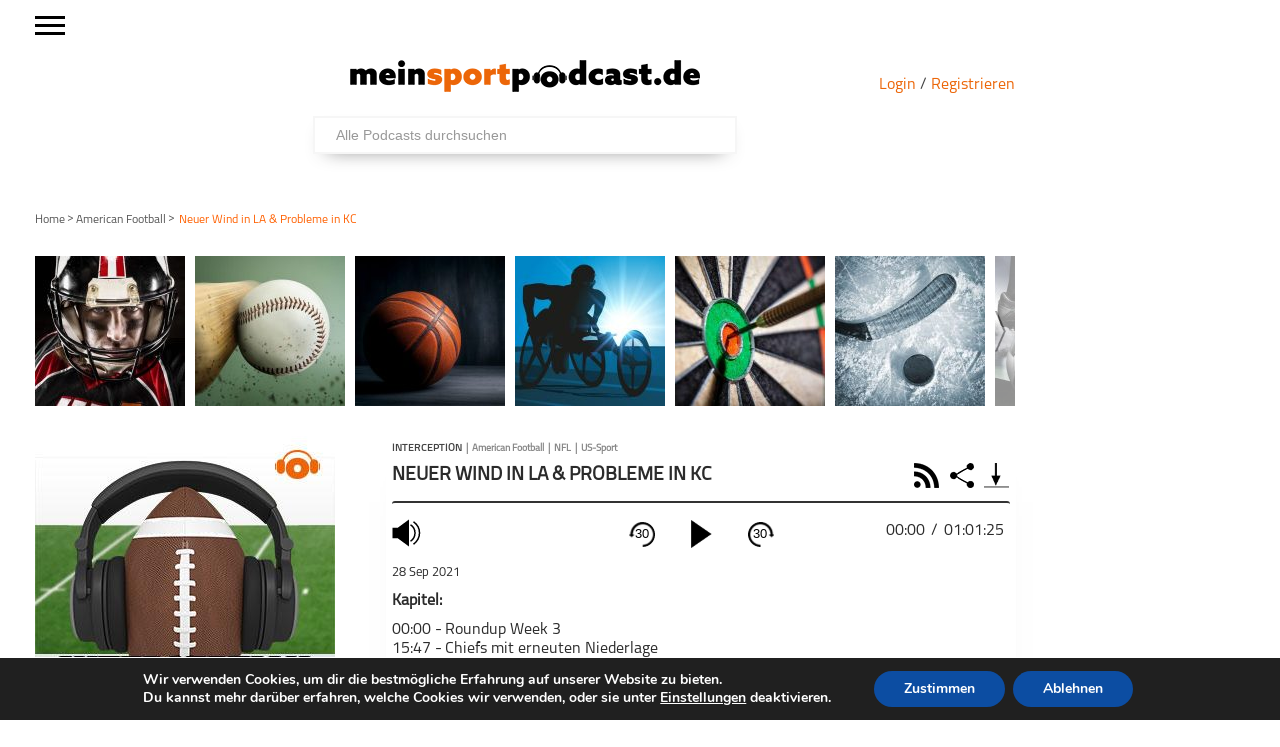

--- FILE ---
content_type: text/html; charset=UTF-8
request_url: https://meinsportpodcast.de/interception-der-football-talk/neuer-wind-in-la-probleme-in-kc
body_size: 67218
content:
<!DOCTYPE html>
<html xmln="https://www.w3.org/1999/xhtml" lang="de"><head>

	<meta http-equiv="Content-Type" content="text/html; charset=UTF-8" />
	<meta name="viewport" content="width=device-width, initial-scale=1, maximum-scale=1" />
	
<!--[if IE]>
<link rel="stylesheet" type="text/css" href="https://meinsportpodcast.de/wp-content/themes/gameday/css/iecss.css" />
<![endif]-->
	<link rel="shortcut icon" href="https://meinsportpodcast.de/wp-content/uploads/default/msp-favicon-transparent-e1538728493174.png" />	<link rel="pingback" href="https://meinsportpodcast.de/xmlrpc.php" />
	    	<title>Neuer Wind in LA &amp; Probleme in KC &#8211; meinsportpodcast.de</title>
<meta name='robots' content='max-image-preview:large' />
<link rel='dns-prefetch' href='//netdna.bootstrapcdn.com' />
<link rel="alternate" type="application/rss+xml" title="meinsportpodcast.de &raquo; Feed" href="https://meinsportpodcast.de/feed/" />
<link rel="alternate" type="application/rss+xml" title="meinsportpodcast.de &raquo; Kommentar-Feed" href="https://meinsportpodcast.de/comments/feed/" />
<link rel="alternate" title="oEmbed (JSON)" type="application/json+oembed" href="https://meinsportpodcast.de/wp-json/oembed/1.0/embed?url=https%3A%2F%2Fmeinsportpodcast.de%2Finterception-der-football-talk%2Fneuer-wind-in-la-probleme-in-kc" />
<link rel="alternate" title="oEmbed (XML)" type="text/xml+oembed" href="https://meinsportpodcast.de/wp-json/oembed/1.0/embed?url=https%3A%2F%2Fmeinsportpodcast.de%2Finterception-der-football-talk%2Fneuer-wind-in-la-probleme-in-kc&#038;format=xml" />
<style id='wp-img-auto-sizes-contain-inline-css' type='text/css'>
img:is([sizes=auto i],[sizes^="auto," i]){contain-intrinsic-size:3000px 1500px}
/*# sourceURL=wp-img-auto-sizes-contain-inline-css */
</style>
<link rel='stylesheet' id='foundation-icons-css' href='https://meinsportpodcast.de/wp-content/plugins/menu-icons/vendor/codeinwp/icon-picker/css/types/foundation-icons.min.css?ver=3.0' type='text/css' media='all' />
<link rel='stylesheet' id='menu-icons-extra-css' href='https://meinsportpodcast.de/wp-content/plugins/menu-icons/css/extra.min.css?ver=0.13.20' type='text/css' media='all' />
<style id='wp-block-library-inline-css' type='text/css'>
:root{--wp-block-synced-color:#7a00df;--wp-block-synced-color--rgb:122,0,223;--wp-bound-block-color:var(--wp-block-synced-color);--wp-editor-canvas-background:#ddd;--wp-admin-theme-color:#007cba;--wp-admin-theme-color--rgb:0,124,186;--wp-admin-theme-color-darker-10:#006ba1;--wp-admin-theme-color-darker-10--rgb:0,107,160.5;--wp-admin-theme-color-darker-20:#005a87;--wp-admin-theme-color-darker-20--rgb:0,90,135;--wp-admin-border-width-focus:2px}@media (min-resolution:192dpi){:root{--wp-admin-border-width-focus:1.5px}}.wp-element-button{cursor:pointer}:root .has-very-light-gray-background-color{background-color:#eee}:root .has-very-dark-gray-background-color{background-color:#313131}:root .has-very-light-gray-color{color:#eee}:root .has-very-dark-gray-color{color:#313131}:root .has-vivid-green-cyan-to-vivid-cyan-blue-gradient-background{background:linear-gradient(135deg,#00d084,#0693e3)}:root .has-purple-crush-gradient-background{background:linear-gradient(135deg,#34e2e4,#4721fb 50%,#ab1dfe)}:root .has-hazy-dawn-gradient-background{background:linear-gradient(135deg,#faaca8,#dad0ec)}:root .has-subdued-olive-gradient-background{background:linear-gradient(135deg,#fafae1,#67a671)}:root .has-atomic-cream-gradient-background{background:linear-gradient(135deg,#fdd79a,#004a59)}:root .has-nightshade-gradient-background{background:linear-gradient(135deg,#330968,#31cdcf)}:root .has-midnight-gradient-background{background:linear-gradient(135deg,#020381,#2874fc)}:root{--wp--preset--font-size--normal:16px;--wp--preset--font-size--huge:42px}.has-regular-font-size{font-size:1em}.has-larger-font-size{font-size:2.625em}.has-normal-font-size{font-size:var(--wp--preset--font-size--normal)}.has-huge-font-size{font-size:var(--wp--preset--font-size--huge)}.has-text-align-center{text-align:center}.has-text-align-left{text-align:left}.has-text-align-right{text-align:right}.has-fit-text{white-space:nowrap!important}#end-resizable-editor-section{display:none}.aligncenter{clear:both}.items-justified-left{justify-content:flex-start}.items-justified-center{justify-content:center}.items-justified-right{justify-content:flex-end}.items-justified-space-between{justify-content:space-between}.screen-reader-text{border:0;clip-path:inset(50%);height:1px;margin:-1px;overflow:hidden;padding:0;position:absolute;width:1px;word-wrap:normal!important}.screen-reader-text:focus{background-color:#ddd;clip-path:none;color:#444;display:block;font-size:1em;height:auto;left:5px;line-height:normal;padding:15px 23px 14px;text-decoration:none;top:5px;width:auto;z-index:100000}html :where(.has-border-color){border-style:solid}html :where([style*=border-top-color]){border-top-style:solid}html :where([style*=border-right-color]){border-right-style:solid}html :where([style*=border-bottom-color]){border-bottom-style:solid}html :where([style*=border-left-color]){border-left-style:solid}html :where([style*=border-width]){border-style:solid}html :where([style*=border-top-width]){border-top-style:solid}html :where([style*=border-right-width]){border-right-style:solid}html :where([style*=border-bottom-width]){border-bottom-style:solid}html :where([style*=border-left-width]){border-left-style:solid}html :where(img[class*=wp-image-]){height:auto;max-width:100%}:where(figure){margin:0 0 1em}html :where(.is-position-sticky){--wp-admin--admin-bar--position-offset:var(--wp-admin--admin-bar--height,0px)}@media screen and (max-width:600px){html :where(.is-position-sticky){--wp-admin--admin-bar--position-offset:0px}}

/*# sourceURL=wp-block-library-inline-css */
</style><style id='global-styles-inline-css' type='text/css'>
:root{--wp--preset--aspect-ratio--square: 1;--wp--preset--aspect-ratio--4-3: 4/3;--wp--preset--aspect-ratio--3-4: 3/4;--wp--preset--aspect-ratio--3-2: 3/2;--wp--preset--aspect-ratio--2-3: 2/3;--wp--preset--aspect-ratio--16-9: 16/9;--wp--preset--aspect-ratio--9-16: 9/16;--wp--preset--color--black: #000000;--wp--preset--color--cyan-bluish-gray: #abb8c3;--wp--preset--color--white: #ffffff;--wp--preset--color--pale-pink: #f78da7;--wp--preset--color--vivid-red: #cf2e2e;--wp--preset--color--luminous-vivid-orange: #ff6900;--wp--preset--color--luminous-vivid-amber: #fcb900;--wp--preset--color--light-green-cyan: #7bdcb5;--wp--preset--color--vivid-green-cyan: #00d084;--wp--preset--color--pale-cyan-blue: #8ed1fc;--wp--preset--color--vivid-cyan-blue: #0693e3;--wp--preset--color--vivid-purple: #9b51e0;--wp--preset--gradient--vivid-cyan-blue-to-vivid-purple: linear-gradient(135deg,rgb(6,147,227) 0%,rgb(155,81,224) 100%);--wp--preset--gradient--light-green-cyan-to-vivid-green-cyan: linear-gradient(135deg,rgb(122,220,180) 0%,rgb(0,208,130) 100%);--wp--preset--gradient--luminous-vivid-amber-to-luminous-vivid-orange: linear-gradient(135deg,rgb(252,185,0) 0%,rgb(255,105,0) 100%);--wp--preset--gradient--luminous-vivid-orange-to-vivid-red: linear-gradient(135deg,rgb(255,105,0) 0%,rgb(207,46,46) 100%);--wp--preset--gradient--very-light-gray-to-cyan-bluish-gray: linear-gradient(135deg,rgb(238,238,238) 0%,rgb(169,184,195) 100%);--wp--preset--gradient--cool-to-warm-spectrum: linear-gradient(135deg,rgb(74,234,220) 0%,rgb(151,120,209) 20%,rgb(207,42,186) 40%,rgb(238,44,130) 60%,rgb(251,105,98) 80%,rgb(254,248,76) 100%);--wp--preset--gradient--blush-light-purple: linear-gradient(135deg,rgb(255,206,236) 0%,rgb(152,150,240) 100%);--wp--preset--gradient--blush-bordeaux: linear-gradient(135deg,rgb(254,205,165) 0%,rgb(254,45,45) 50%,rgb(107,0,62) 100%);--wp--preset--gradient--luminous-dusk: linear-gradient(135deg,rgb(255,203,112) 0%,rgb(199,81,192) 50%,rgb(65,88,208) 100%);--wp--preset--gradient--pale-ocean: linear-gradient(135deg,rgb(255,245,203) 0%,rgb(182,227,212) 50%,rgb(51,167,181) 100%);--wp--preset--gradient--electric-grass: linear-gradient(135deg,rgb(202,248,128) 0%,rgb(113,206,126) 100%);--wp--preset--gradient--midnight: linear-gradient(135deg,rgb(2,3,129) 0%,rgb(40,116,252) 100%);--wp--preset--font-size--small: 13px;--wp--preset--font-size--medium: 20px;--wp--preset--font-size--large: 36px;--wp--preset--font-size--x-large: 42px;--wp--preset--spacing--20: 0.44rem;--wp--preset--spacing--30: 0.67rem;--wp--preset--spacing--40: 1rem;--wp--preset--spacing--50: 1.5rem;--wp--preset--spacing--60: 2.25rem;--wp--preset--spacing--70: 3.38rem;--wp--preset--spacing--80: 5.06rem;--wp--preset--shadow--natural: 6px 6px 9px rgba(0, 0, 0, 0.2);--wp--preset--shadow--deep: 12px 12px 50px rgba(0, 0, 0, 0.4);--wp--preset--shadow--sharp: 6px 6px 0px rgba(0, 0, 0, 0.2);--wp--preset--shadow--outlined: 6px 6px 0px -3px rgb(255, 255, 255), 6px 6px rgb(0, 0, 0);--wp--preset--shadow--crisp: 6px 6px 0px rgb(0, 0, 0);}:where(.is-layout-flex){gap: 0.5em;}:where(.is-layout-grid){gap: 0.5em;}body .is-layout-flex{display: flex;}.is-layout-flex{flex-wrap: wrap;align-items: center;}.is-layout-flex > :is(*, div){margin: 0;}body .is-layout-grid{display: grid;}.is-layout-grid > :is(*, div){margin: 0;}:where(.wp-block-columns.is-layout-flex){gap: 2em;}:where(.wp-block-columns.is-layout-grid){gap: 2em;}:where(.wp-block-post-template.is-layout-flex){gap: 1.25em;}:where(.wp-block-post-template.is-layout-grid){gap: 1.25em;}.has-black-color{color: var(--wp--preset--color--black) !important;}.has-cyan-bluish-gray-color{color: var(--wp--preset--color--cyan-bluish-gray) !important;}.has-white-color{color: var(--wp--preset--color--white) !important;}.has-pale-pink-color{color: var(--wp--preset--color--pale-pink) !important;}.has-vivid-red-color{color: var(--wp--preset--color--vivid-red) !important;}.has-luminous-vivid-orange-color{color: var(--wp--preset--color--luminous-vivid-orange) !important;}.has-luminous-vivid-amber-color{color: var(--wp--preset--color--luminous-vivid-amber) !important;}.has-light-green-cyan-color{color: var(--wp--preset--color--light-green-cyan) !important;}.has-vivid-green-cyan-color{color: var(--wp--preset--color--vivid-green-cyan) !important;}.has-pale-cyan-blue-color{color: var(--wp--preset--color--pale-cyan-blue) !important;}.has-vivid-cyan-blue-color{color: var(--wp--preset--color--vivid-cyan-blue) !important;}.has-vivid-purple-color{color: var(--wp--preset--color--vivid-purple) !important;}.has-black-background-color{background-color: var(--wp--preset--color--black) !important;}.has-cyan-bluish-gray-background-color{background-color: var(--wp--preset--color--cyan-bluish-gray) !important;}.has-white-background-color{background-color: var(--wp--preset--color--white) !important;}.has-pale-pink-background-color{background-color: var(--wp--preset--color--pale-pink) !important;}.has-vivid-red-background-color{background-color: var(--wp--preset--color--vivid-red) !important;}.has-luminous-vivid-orange-background-color{background-color: var(--wp--preset--color--luminous-vivid-orange) !important;}.has-luminous-vivid-amber-background-color{background-color: var(--wp--preset--color--luminous-vivid-amber) !important;}.has-light-green-cyan-background-color{background-color: var(--wp--preset--color--light-green-cyan) !important;}.has-vivid-green-cyan-background-color{background-color: var(--wp--preset--color--vivid-green-cyan) !important;}.has-pale-cyan-blue-background-color{background-color: var(--wp--preset--color--pale-cyan-blue) !important;}.has-vivid-cyan-blue-background-color{background-color: var(--wp--preset--color--vivid-cyan-blue) !important;}.has-vivid-purple-background-color{background-color: var(--wp--preset--color--vivid-purple) !important;}.has-black-border-color{border-color: var(--wp--preset--color--black) !important;}.has-cyan-bluish-gray-border-color{border-color: var(--wp--preset--color--cyan-bluish-gray) !important;}.has-white-border-color{border-color: var(--wp--preset--color--white) !important;}.has-pale-pink-border-color{border-color: var(--wp--preset--color--pale-pink) !important;}.has-vivid-red-border-color{border-color: var(--wp--preset--color--vivid-red) !important;}.has-luminous-vivid-orange-border-color{border-color: var(--wp--preset--color--luminous-vivid-orange) !important;}.has-luminous-vivid-amber-border-color{border-color: var(--wp--preset--color--luminous-vivid-amber) !important;}.has-light-green-cyan-border-color{border-color: var(--wp--preset--color--light-green-cyan) !important;}.has-vivid-green-cyan-border-color{border-color: var(--wp--preset--color--vivid-green-cyan) !important;}.has-pale-cyan-blue-border-color{border-color: var(--wp--preset--color--pale-cyan-blue) !important;}.has-vivid-cyan-blue-border-color{border-color: var(--wp--preset--color--vivid-cyan-blue) !important;}.has-vivid-purple-border-color{border-color: var(--wp--preset--color--vivid-purple) !important;}.has-vivid-cyan-blue-to-vivid-purple-gradient-background{background: var(--wp--preset--gradient--vivid-cyan-blue-to-vivid-purple) !important;}.has-light-green-cyan-to-vivid-green-cyan-gradient-background{background: var(--wp--preset--gradient--light-green-cyan-to-vivid-green-cyan) !important;}.has-luminous-vivid-amber-to-luminous-vivid-orange-gradient-background{background: var(--wp--preset--gradient--luminous-vivid-amber-to-luminous-vivid-orange) !important;}.has-luminous-vivid-orange-to-vivid-red-gradient-background{background: var(--wp--preset--gradient--luminous-vivid-orange-to-vivid-red) !important;}.has-very-light-gray-to-cyan-bluish-gray-gradient-background{background: var(--wp--preset--gradient--very-light-gray-to-cyan-bluish-gray) !important;}.has-cool-to-warm-spectrum-gradient-background{background: var(--wp--preset--gradient--cool-to-warm-spectrum) !important;}.has-blush-light-purple-gradient-background{background: var(--wp--preset--gradient--blush-light-purple) !important;}.has-blush-bordeaux-gradient-background{background: var(--wp--preset--gradient--blush-bordeaux) !important;}.has-luminous-dusk-gradient-background{background: var(--wp--preset--gradient--luminous-dusk) !important;}.has-pale-ocean-gradient-background{background: var(--wp--preset--gradient--pale-ocean) !important;}.has-electric-grass-gradient-background{background: var(--wp--preset--gradient--electric-grass) !important;}.has-midnight-gradient-background{background: var(--wp--preset--gradient--midnight) !important;}.has-small-font-size{font-size: var(--wp--preset--font-size--small) !important;}.has-medium-font-size{font-size: var(--wp--preset--font-size--medium) !important;}.has-large-font-size{font-size: var(--wp--preset--font-size--large) !important;}.has-x-large-font-size{font-size: var(--wp--preset--font-size--x-large) !important;}
/*# sourceURL=global-styles-inline-css */
</style>

<style id='classic-theme-styles-inline-css' type='text/css'>
/*! This file is auto-generated */
.wp-block-button__link{color:#fff;background-color:#32373c;border-radius:9999px;box-shadow:none;text-decoration:none;padding:calc(.667em + 2px) calc(1.333em + 2px);font-size:1.125em}.wp-block-file__button{background:#32373c;color:#fff;text-decoration:none}
/*# sourceURL=/wp-includes/css/classic-themes.min.css */
</style>
<link rel='stylesheet' id='wordpress-file-upload-style-css' href='https://meinsportpodcast.de/wp-content/plugins/wordpress-file-upload-pro/css/wordpress_file_upload_style.css?ver=6.9' type='text/css' media='all' />
<link rel='stylesheet' id='wordpress-file-upload-style-safe-css' href='https://meinsportpodcast.de/wp-content/plugins/wordpress-file-upload-pro/css/wordpress_file_upload_style_safe.css?ver=6.9' type='text/css' media='all' />
<link rel='stylesheet' id='wordpress-file-upload-adminbar-style-css' href='https://meinsportpodcast.de/wp-content/plugins/wordpress-file-upload-pro/css/wordpress_file_upload_adminbarstyle.css?ver=6.9' type='text/css' media='all' />
<link rel='stylesheet' id='jquery-ui-css-css' href='https://meinsportpodcast.de/wp-content/plugins/wordpress-file-upload-pro/vendor/jquery/jquery-ui.min.css?ver=6.9' type='text/css' media='all' />
<link rel='stylesheet' id='jquery-ui-timepicker-addon-css-css' href='https://meinsportpodcast.de/wp-content/plugins/wordpress-file-upload-pro/vendor/jquery/jquery-ui-timepicker-addon.min.css?ver=6.9' type='text/css' media='all' />
<link rel='stylesheet' id='parent-style-css' href='https://meinsportpodcast.de/wp-content/themes/gameday/style.css?ver=1.0.01' type='text/css' media='all' />
<link rel='stylesheet' id='mvp-style-css' href='https://meinsportpodcast.de/wp-content/themes/gameday-child/style.css?ver=1.0.21' type='text/css' media='all' />
<link rel='stylesheet' id='media-queries-css' href='https://meinsportpodcast.de/wp-content/themes/gameday-child/CSS/media-queries.css?ver=202505271345' type='text/css' media='all' />
<link rel='stylesheet' id='search-css' href='https://meinsportpodcast.de/wp-content/themes/gameday-child/CSS/search.css?ver=202102161456' type='text/css' media='all' />
<link rel='stylesheet' id='reset-css' href='https://meinsportpodcast.de/wp-content/themes/gameday/css/reset.css?ver=6.9' type='text/css' media='all' />
<link rel='stylesheet' id='flexcss-css' href='https://meinsportpodcast.de/wp-content/themes/gameday/css/flexslider.css?ver=6.9' type='text/css' media='all' />
<link rel='stylesheet' id='mvp-fontawesome-css' href='//netdna.bootstrapcdn.com/font-awesome/4.4.0/css/font-awesome.css?ver=6.9' type='text/css' media='all' />
<link rel='stylesheet' id='moove_gdpr_frontend-css' href='https://meinsportpodcast.de/wp-content/plugins/gdpr-cookie-compliance/dist/styles/gdpr-main.css?ver=5.0.9' type='text/css' media='all' />
<style id='moove_gdpr_frontend-inline-css' type='text/css'>
#moove_gdpr_cookie_modal,#moove_gdpr_cookie_info_bar,.gdpr_cookie_settings_shortcode_content{font-family:&#039;Nunito&#039;,sans-serif}#moove_gdpr_save_popup_settings_button{background-color:#373737;color:#fff}#moove_gdpr_save_popup_settings_button:hover{background-color:#000}#moove_gdpr_cookie_info_bar .moove-gdpr-info-bar-container .moove-gdpr-info-bar-content a.mgbutton,#moove_gdpr_cookie_info_bar .moove-gdpr-info-bar-container .moove-gdpr-info-bar-content button.mgbutton{background-color:#0C4DA2}#moove_gdpr_cookie_modal .moove-gdpr-modal-content .moove-gdpr-modal-footer-content .moove-gdpr-button-holder a.mgbutton,#moove_gdpr_cookie_modal .moove-gdpr-modal-content .moove-gdpr-modal-footer-content .moove-gdpr-button-holder button.mgbutton,.gdpr_cookie_settings_shortcode_content .gdpr-shr-button.button-green{background-color:#0C4DA2;border-color:#0C4DA2}#moove_gdpr_cookie_modal .moove-gdpr-modal-content .moove-gdpr-modal-footer-content .moove-gdpr-button-holder a.mgbutton:hover,#moove_gdpr_cookie_modal .moove-gdpr-modal-content .moove-gdpr-modal-footer-content .moove-gdpr-button-holder button.mgbutton:hover,.gdpr_cookie_settings_shortcode_content .gdpr-shr-button.button-green:hover{background-color:#fff;color:#0C4DA2}#moove_gdpr_cookie_modal .moove-gdpr-modal-content .moove-gdpr-modal-close i,#moove_gdpr_cookie_modal .moove-gdpr-modal-content .moove-gdpr-modal-close span.gdpr-icon{background-color:#0C4DA2;border:1px solid #0C4DA2}#moove_gdpr_cookie_info_bar span.moove-gdpr-infobar-allow-all.focus-g,#moove_gdpr_cookie_info_bar span.moove-gdpr-infobar-allow-all:focus,#moove_gdpr_cookie_info_bar button.moove-gdpr-infobar-allow-all.focus-g,#moove_gdpr_cookie_info_bar button.moove-gdpr-infobar-allow-all:focus,#moove_gdpr_cookie_info_bar span.moove-gdpr-infobar-reject-btn.focus-g,#moove_gdpr_cookie_info_bar span.moove-gdpr-infobar-reject-btn:focus,#moove_gdpr_cookie_info_bar button.moove-gdpr-infobar-reject-btn.focus-g,#moove_gdpr_cookie_info_bar button.moove-gdpr-infobar-reject-btn:focus,#moove_gdpr_cookie_info_bar span.change-settings-button.focus-g,#moove_gdpr_cookie_info_bar span.change-settings-button:focus,#moove_gdpr_cookie_info_bar button.change-settings-button.focus-g,#moove_gdpr_cookie_info_bar button.change-settings-button:focus{-webkit-box-shadow:0 0 1px 3px #0C4DA2;-moz-box-shadow:0 0 1px 3px #0C4DA2;box-shadow:0 0 1px 3px #0C4DA2}#moove_gdpr_cookie_modal .moove-gdpr-modal-content .moove-gdpr-modal-close i:hover,#moove_gdpr_cookie_modal .moove-gdpr-modal-content .moove-gdpr-modal-close span.gdpr-icon:hover,#moove_gdpr_cookie_info_bar span[data-href]>u.change-settings-button{color:#0C4DA2}#moove_gdpr_cookie_modal .moove-gdpr-modal-content .moove-gdpr-modal-left-content #moove-gdpr-menu li.menu-item-selected a span.gdpr-icon,#moove_gdpr_cookie_modal .moove-gdpr-modal-content .moove-gdpr-modal-left-content #moove-gdpr-menu li.menu-item-selected button span.gdpr-icon{color:inherit}#moove_gdpr_cookie_modal .moove-gdpr-modal-content .moove-gdpr-modal-left-content #moove-gdpr-menu li a span.gdpr-icon,#moove_gdpr_cookie_modal .moove-gdpr-modal-content .moove-gdpr-modal-left-content #moove-gdpr-menu li button span.gdpr-icon{color:inherit}#moove_gdpr_cookie_modal .gdpr-acc-link{line-height:0;font-size:0;color:transparent;position:absolute}#moove_gdpr_cookie_modal .moove-gdpr-modal-content .moove-gdpr-modal-close:hover i,#moove_gdpr_cookie_modal .moove-gdpr-modal-content .moove-gdpr-modal-left-content #moove-gdpr-menu li a,#moove_gdpr_cookie_modal .moove-gdpr-modal-content .moove-gdpr-modal-left-content #moove-gdpr-menu li button,#moove_gdpr_cookie_modal .moove-gdpr-modal-content .moove-gdpr-modal-left-content #moove-gdpr-menu li button i,#moove_gdpr_cookie_modal .moove-gdpr-modal-content .moove-gdpr-modal-left-content #moove-gdpr-menu li a i,#moove_gdpr_cookie_modal .moove-gdpr-modal-content .moove-gdpr-tab-main .moove-gdpr-tab-main-content a:hover,#moove_gdpr_cookie_info_bar.moove-gdpr-dark-scheme .moove-gdpr-info-bar-container .moove-gdpr-info-bar-content a.mgbutton:hover,#moove_gdpr_cookie_info_bar.moove-gdpr-dark-scheme .moove-gdpr-info-bar-container .moove-gdpr-info-bar-content button.mgbutton:hover,#moove_gdpr_cookie_info_bar.moove-gdpr-dark-scheme .moove-gdpr-info-bar-container .moove-gdpr-info-bar-content a:hover,#moove_gdpr_cookie_info_bar.moove-gdpr-dark-scheme .moove-gdpr-info-bar-container .moove-gdpr-info-bar-content button:hover,#moove_gdpr_cookie_info_bar.moove-gdpr-dark-scheme .moove-gdpr-info-bar-container .moove-gdpr-info-bar-content span.change-settings-button:hover,#moove_gdpr_cookie_info_bar.moove-gdpr-dark-scheme .moove-gdpr-info-bar-container .moove-gdpr-info-bar-content button.change-settings-button:hover,#moove_gdpr_cookie_info_bar.moove-gdpr-dark-scheme .moove-gdpr-info-bar-container .moove-gdpr-info-bar-content u.change-settings-button:hover,#moove_gdpr_cookie_info_bar span[data-href]>u.change-settings-button,#moove_gdpr_cookie_info_bar.moove-gdpr-dark-scheme .moove-gdpr-info-bar-container .moove-gdpr-info-bar-content a.mgbutton.focus-g,#moove_gdpr_cookie_info_bar.moove-gdpr-dark-scheme .moove-gdpr-info-bar-container .moove-gdpr-info-bar-content button.mgbutton.focus-g,#moove_gdpr_cookie_info_bar.moove-gdpr-dark-scheme .moove-gdpr-info-bar-container .moove-gdpr-info-bar-content a.focus-g,#moove_gdpr_cookie_info_bar.moove-gdpr-dark-scheme .moove-gdpr-info-bar-container .moove-gdpr-info-bar-content button.focus-g,#moove_gdpr_cookie_info_bar.moove-gdpr-dark-scheme .moove-gdpr-info-bar-container .moove-gdpr-info-bar-content a.mgbutton:focus,#moove_gdpr_cookie_info_bar.moove-gdpr-dark-scheme .moove-gdpr-info-bar-container .moove-gdpr-info-bar-content button.mgbutton:focus,#moove_gdpr_cookie_info_bar.moove-gdpr-dark-scheme .moove-gdpr-info-bar-container .moove-gdpr-info-bar-content a:focus,#moove_gdpr_cookie_info_bar.moove-gdpr-dark-scheme .moove-gdpr-info-bar-container .moove-gdpr-info-bar-content button:focus,#moove_gdpr_cookie_info_bar.moove-gdpr-dark-scheme .moove-gdpr-info-bar-container .moove-gdpr-info-bar-content span.change-settings-button.focus-g,span.change-settings-button:focus,button.change-settings-button.focus-g,button.change-settings-button:focus,#moove_gdpr_cookie_info_bar.moove-gdpr-dark-scheme .moove-gdpr-info-bar-container .moove-gdpr-info-bar-content u.change-settings-button.focus-g,#moove_gdpr_cookie_info_bar.moove-gdpr-dark-scheme .moove-gdpr-info-bar-container .moove-gdpr-info-bar-content u.change-settings-button:focus{color:#0C4DA2}#moove_gdpr_cookie_modal .moove-gdpr-branding.focus-g span,#moove_gdpr_cookie_modal .moove-gdpr-modal-content .moove-gdpr-tab-main a.focus-g,#moove_gdpr_cookie_modal .moove-gdpr-modal-content .moove-gdpr-tab-main .gdpr-cd-details-toggle.focus-g{color:#0C4DA2}#moove_gdpr_cookie_modal.gdpr_lightbox-hide{display:none}
/*# sourceURL=moove_gdpr_frontend-inline-css */
</style>
<script type="text/javascript" id="wordpress_file_upload_script-js-extra">
/* <![CDATA[ */
var AdminParams = {"WFU_PROACTIVE":"1"};
//# sourceURL=wordpress_file_upload_script-js-extra
/* ]]> */
</script>
<script type="text/javascript" src="https://meinsportpodcast.de/wp-content/plugins/wordpress-file-upload-pro/js/wordpress_file_upload_functions.js?ver=6.9" id="wordpress_file_upload_script-js"></script>
<script type="text/javascript" src="https://meinsportpodcast.de/wp-includes/js/jquery/jquery.min.js?ver=3.7.1" id="jquery-core-js"></script>
<script type="text/javascript" src="https://meinsportpodcast.de/wp-includes/js/jquery/jquery-migrate.min.js?ver=3.4.1" id="jquery-migrate-js"></script>
<script type="text/javascript" src="https://meinsportpodcast.de/wp-includes/js/jquery/ui/core.min.js?ver=1.13.3" id="jquery-ui-core-js"></script>
<script type="text/javascript" src="https://meinsportpodcast.de/wp-includes/js/jquery/ui/datepicker.min.js?ver=1.13.3" id="jquery-ui-datepicker-js"></script>
<script type="text/javascript" id="jquery-ui-datepicker-js-after">
/* <![CDATA[ */
jQuery(function(jQuery){jQuery.datepicker.setDefaults({"closeText":"Schlie\u00dfen","currentText":"Heute","monthNames":["Januar","Februar","M\u00e4rz","April","Mai","Juni","Juli","August","September","Oktober","November","Dezember"],"monthNamesShort":["Jan.","Feb.","M\u00e4rz","Apr.","Mai","Juni","Juli","Aug.","Sep.","Okt.","Nov.","Dez."],"nextText":"Weiter","prevText":"Zur\u00fcck","dayNames":["Sonntag","Montag","Dienstag","Mittwoch","Donnerstag","Freitag","Samstag"],"dayNamesShort":["So.","Mo.","Di.","Mi.","Do.","Fr.","Sa."],"dayNamesMin":["S","M","D","M","D","F","S"],"dateFormat":"d. MM yy","firstDay":1,"isRTL":false});});
//# sourceURL=jquery-ui-datepicker-js-after
/* ]]> */
</script>
<script type="text/javascript" src="https://meinsportpodcast.de/wp-content/plugins/wordpress-file-upload-pro/vendor/jquery/jquery-ui-timepicker-addon.min.js?ver=6.9" id="jquery-ui-timepicker-addon-js-js"></script>
<link rel="https://api.w.org/" href="https://meinsportpodcast.de/wp-json/" /><link rel="alternate" title="JSON" type="application/json" href="https://meinsportpodcast.de/wp-json/wp/v2/posts/198613" /><link rel="EditURI" type="application/rsd+xml" title="RSD" href="https://meinsportpodcast.de/xmlrpc.php?rsd" />
<meta name="generator" content="WordPress 6.9" />
<link rel="canonical" href="https://meinsportpodcast.de/interception-der-football-talk/neuer-wind-in-la-probleme-in-kc" />
<link rel='shortlink' href='https://meinsportpodcast.de/?p=198613' />

<style type='text/css'>

#nav-main-wrapper { background: #222222 url(https://meinsportpodcast.de/wp-content/themes/gameday/images/nav-bg.png) repeat-x bottom; }
span.headlines-header, #content-social, span.scroll-more, .search-fly-wrap { background: #222222 }

.woocommerce .widget_price_filter .ui-slider .ui-slider-handle,
.woocommerce span.onsale,
.woocommerce #respond input#submit.alt,
.woocommerce a.button.alt,
.woocommerce button.button.alt,
.woocommerce input.button.alt,
.woocommerce #respond input#submit.alt:hover,
.woocommerce a.button.alt:hover,
.woocommerce button.button.alt:hover,
.woocommerce input.button.alt:hover {
	background-color: #222222;
	}

.woocommerce .widget_price_filter .ui-slider .ui-slider-range {
	background: #222222;
	}

#nav-mobi select { background: #222222 url(https://meinsportpodcast.de/wp-content/themes/gameday/images/triangle-dark.png) no-repeat right; }
.category-heading { background: #222222 url(https://meinsportpodcast.de/wp-content/themes/gameday/images/striped-bg.png); }
ul.score-nav li.active, ul.score-nav li.active:hover, .blog-cat li, .blog-cat-title, .flex-control-paging li a.flex-active { background: #eb1e00; }
.prev-post, .next-post { color: #eb1e00; }
a, a:visited { color: #004276; }
h3#reply-title, h2.comments, #related-posts h3, h4.widget-header, h4.widget-header-fb { background: #777777 url(https://meinsportpodcast.de/wp-content/themes/gameday/images/striped-bg.png); }
#wallpaper { background: url() no-repeat 50% 0; }

		</style>


<style type="text/css" id="custom-background-css">
body.custom-background { background-color: #ffffff; }
</style>
	<meta name="description" content="Week 3 in der NFL ist vorbei. Dabei siegten die Chargers & Rams, während die Bucs und Chiefs enttäuschten. Die Packers fügten die 49ers eine Niederlage zu.">
<link rel="canonical" href="https://meinsportpodcast.de/interception-der-football-talk/neuer-wind-in-la-probleme-in-kc">
<meta property="og:locale" content="de">
<meta property="og:url" content="https://meinsportpodcast.de/interception-der-football-talk/neuer-wind-in-la-probleme-in-kc">
<meta property="og:title" content="Neuer Wind in LA &amp; Probleme in KC">
<meta property="og:type" content="arcticle">
<meta property="og:description" content="Mit etwas Verspätung kommt unser Review zu Week 3. Patrick, Sebastian und Stefan sprechen über die Top-Spiele des Wochenendes. Dabei werden die Chiefs und andere Teams in die Mangel genommen.">
<meta property="article:published_time" content="2021-09-28T21:12:17+02:00">
<meta property="article:modified_time" content="2021-09-28T21:12:19+02:00"><meta property="og:site_name" content="https://meinsportpodcast.de">
<meta property="og:image" content="https://meinsportpodcast.de/wp-content/uploads/interception/Logo/SEO-Image-FB.png">
<meta property="fb:app_id" content="130332802528265"/>
<meta name="twitter:card" content="player">
<meta name="twitter:title" content="Neuer Wind in LA &amp; Probleme in KC">
<meta name="twitter:description" content="Mit etwas Verspätung kommt unser Review zu Week 3. @cfbstefan, @PatrickRebien und @Seppmaster56 sprechen über die Top-Spiele des Wochenendes. Dabei werden die Chiefs und andere Teams in die Mangel genommen. #InterceptionFT">
<meta name="twitter:image" content="https://meinsportpodcast.de/wp-content/uploads/interception/Logo/SEO-Image-Twitter.png">
<meta name="twitter:player" content="https://meinsportpodcast.de/interception-der-football-talk/neuer-wind-in-la-probleme-in-kc?link=embed&size=small">
<meta name="twitter:player:width" content="400">
<meta name="twitter:player:height" content="230">	
		</head>
<body class="wp-singular post-template-default single single-post postid-198613 single-format-standard custom-background wp-theme-gameday wp-child-theme-gameday-child" id="" >
		<div id="site" >
		<div id="fly-wrap">
	<div class="fly-head-wrap">
	<div class="fly-logo">
									<a href="https://meinsportpodcast.de">
									<img src="https://meinsportpodcast.de/wp-content/uploads/2019/02/MSP_Logo-2-350x32.png" alt="meinsportpodcast.de" title="meinsportpodcast.de" /></a>
														</div>
	<div class="fly-but-wrap right relative">
								<span></span>
								<span></span>
								<span></span>
								<span></span>
							</div><!--fly-but-wrap-->
		</div>
	<div class="fly-wrap-out">
		<div class="fly-side-wrap">
					</div><!--fly-side-wrap-->
		<div class="fly-wrap-in">
			<div id="fly-menu-wrap">
				<nav class="fly-nav-menu left relative">
					<div class="menu-footer-container"><ul id="menu-footer" class="menu"><li id="menu-item-29381" class="menu-item menu-item-type-post_type menu-item-object-page menu-item-29381"><a href="https://meinsportpodcast.de/alle-podcasts/">Alle Podcasts</a></li>
<li id="menu-item-189090" class="menu-item menu-item-type-post_type menu-item-object-page menu-item-189090"><a href="https://meinsportpodcast.de/hosting/">kostenloses Podcast-Hosting</a></li>
<li id="menu-item-191189" class="menu-item menu-item-type-post_type menu-item-object-page menu-item-191189"><a href="https://meinsportpodcast.de/faq/">FAQ</a></li>
<li id="menu-item-30340" class="menu-item menu-item-type-post_type menu-item-object-page menu-item-30340"><a href="https://meinsportpodcast.de/ueber-uns/">Über uns</a></li>
<li id="menu-item-29384" class="menu-item menu-item-type-post_type menu-item-object-page menu-item-29384"><a href="https://meinsportpodcast.de/gewinnspiele/">Gewinnspiele</a></li>
<li id="menu-item-29391" class="menu-item menu-item-type-post_type menu-item-object-page menu-item-29391"><a href="https://meinsportpodcast.de/impressum/">Impressum</a></li>
<li id="menu-item-29390" class="menu-item menu-item-type-post_type menu-item-object-page menu-item-privacy-policy menu-item-29390"><a rel="privacy-policy" href="https://meinsportpodcast.de/datenschutz/">Datenschutz</a></li>
<li id="menu-item-70085" class="menu-item menu-item-type-post_type menu-item-object-page menu-item-70085"><a href="https://meinsportpodcast.de/kundeninformationen/">Kundeninformationen</a></li>
<li id="menu-item-107197" class="menu-item menu-item-type-post_type menu-item-object-page menu-item-107197"><a href="https://meinsportpodcast.de/agb/">AGB</a></li>
<li id="menu-item-158523" class="menu-item menu-item-type-custom menu-item-object-custom menu-item-158523"><a href="/cdn-cgi/l/email-protection#50232520203f2224103d35393e23203f2224203f34333123247e3435">Support</a></li>
</ul></div>					<ul><li style="margin: 0;"><span style="padding: 14px 0;font-weight: bold;display: block" data-href="#moove_gdpr_cookie_modal" class="change-settings-button" title="Cookie Einstellung">Cookies Einstellung</span></li></ul>

					<ul id="menu-user-frontend"><li style="margin-top: 0;"><a class="logout" href="https://meinsportpodcast.de/podmanager/">Login / Registrieren</a></li></ul>
									</nav>
			</div><!--fly-menu-wrap-->
		</div><!--fly-wrap-in-->
	</div><!--fly-wrap-out-->
</div><!--fly-wrap-->		<h1 style="display: none;">Neuer Wind in LA &amp; Probleme in KC</h1>
		<div id="wrapper">
						<div id="wrap-wrapper">
				<div class="fly-but-wrap left relative">
					<span></span>
					<span></span>
					<span></span>
					<span></span>
				</div><!--fly-but-wrap-->
				<div id="main-wrapper">
					
				<!--bühne-->
				<div id="content-inner">
										<p id="login" style="float: right;"><a href="https://meinsportpodcast.de/podmanager/"><i class="fas fa-user loginicon"></i> <span>Login</span></a><span> / </span><span><a href="https://meinsportpodcast.de/podmanager/registrieren">Registrieren</a></span></p>
										<div id="logo-wide">
											<a href="https://meinsportpodcast.de" title="https://meinsportpodcast.de" ><img src="https://meinsportpodcast.de/wp-content/uploads/2019/02/MSP_Logo-2-350x32.png" alt="meinsportpodcast.de" title="meinsportpodcast.de" /></a>
											</div><!--logo-wide-->
					<form method="get" id="searchform" action="https://meinsportpodcast.de/">
	<input type="text" name="s" id="s" value="Alle Podcasts durchsuchen" onfocus='if (this.value == "Alle Podcasts durchsuchen") { this.value = ""; }' onblur='if (this.value == "") { this.value = "Alle Podcasts durchsuchen"; }' pattern=".{2,}" required="required" title="mindestens 2 Zeichen"/>
	<input type="hidden" id="search-button" />
	<input type="submit" class="searchbtn submit" name="submit" id="searchsubmit" value="Search" />
</form>					
										
															
					<div id="billboard-ad">
					 <div class="billboard-ad"></div>
					</div>
					<div class="breadcrumb">
						<div id="crumbs"><a href="https://meinsportpodcast.de">Home</a> <span> > </span> <a href="https://meinsportpodcast.de/american-football/">American Football</a> <span> > </span> <span class="current">Neuer Wind in LA &amp; Probleme in KC</span></div>					</div><!--breadcrumb-->
                    
					                   	<div id="nav-sport">
						<div class="nav-sport">
							<button class="nav_sport_prev"></button>
							<div class="menu-sport-container"><ul id="menu-sport" class="menu"><li id="menu-item-35" class="menu-item menu-item-type-taxonomy menu-item-object-category current-post-ancestor current-menu-parent current-post-parent menu-item-35"><a href="https://meinsportpodcast.de/american-football/"><img width="150" height="150" src="https://meinsportpodcast.de/wp-content/uploads/2018/07/0020_American-Football.jpg" class="_mi _before _image" alt="" aria-hidden="true" decoding="async" srcset="https://meinsportpodcast.de/wp-content/uploads/2018/07/0020_American-Football.jpg 3000w, https://meinsportpodcast.de/wp-content/uploads/2018/07/0020_American-Football-e1532085093281-150x150.jpg 150w" sizes="(max-width: 150px) 100vw, 150px" /><span>American Football</span></a></li>
<li id="menu-item-24215" class="menu-item menu-item-type-taxonomy menu-item-object-category menu-item-24215"><a href="https://meinsportpodcast.de/baseball/"><img width="150" height="150" src="https://meinsportpodcast.de/wp-content/uploads/2018/07/0019_Baseball-e1532085163803-150x150.jpg" class="_mi _before _image" alt="" aria-hidden="true" decoding="async" srcset="https://meinsportpodcast.de/wp-content/uploads/2018/07/0019_Baseball-e1532085163803-150x150.jpg 150w, https://meinsportpodcast.de/wp-content/uploads/2018/07/0019_Baseball-e1532085163803-48x48.jpg 48w, https://meinsportpodcast.de/wp-content/uploads/2018/07/0019_Baseball-e1532085163803.jpg 300w" sizes="(max-width: 150px) 100vw, 150px" /><span>Baseball</span></a></li>
<li id="menu-item-24216" class="menu-item menu-item-type-taxonomy menu-item-object-category menu-item-24216"><a href="https://meinsportpodcast.de/basketball/"><img width="150" height="150" src="https://meinsportpodcast.de/wp-content/uploads/2018/07/0018_Basketball-e1532085180730-150x150.jpg" class="_mi _before _image" alt="" aria-hidden="true" decoding="async" srcset="https://meinsportpodcast.de/wp-content/uploads/2018/07/0018_Basketball-e1532085180730-150x150.jpg 150w, https://meinsportpodcast.de/wp-content/uploads/2018/07/0018_Basketball-e1532085180730-48x48.jpg 48w, https://meinsportpodcast.de/wp-content/uploads/2018/07/0018_Basketball-e1532085180730.jpg 300w" sizes="(max-width: 150px) 100vw, 150px" /><span>Basketball</span></a></li>
<li id="menu-item-24217" class="menu-item menu-item-type-taxonomy menu-item-object-category menu-item-24217"><a href="https://meinsportpodcast.de/behindertensport/"><img width="150" height="150" src="https://meinsportpodcast.de/wp-content/uploads/2018/07/0017_Behindertensport-e1532085189584-150x150.jpg" class="_mi _before _image" alt="" aria-hidden="true" decoding="async" srcset="https://meinsportpodcast.de/wp-content/uploads/2018/07/0017_Behindertensport-e1532085189584-150x150.jpg 150w, https://meinsportpodcast.de/wp-content/uploads/2018/07/0017_Behindertensport-e1532085189584-48x48.jpg 48w, https://meinsportpodcast.de/wp-content/uploads/2018/07/0017_Behindertensport-e1532085189584.jpg 300w" sizes="(max-width: 150px) 100vw, 150px" /><span>Behinderten­sport</span></a></li>
<li id="menu-item-24218" class="menu-item menu-item-type-taxonomy menu-item-object-category menu-item-24218"><a href="https://meinsportpodcast.de/darts/"><img width="150" height="150" src="https://meinsportpodcast.de/wp-content/uploads/2018/07/0016_Dart-e1532085199975-150x150.jpg" class="_mi _before _image" alt="" aria-hidden="true" decoding="async" srcset="https://meinsportpodcast.de/wp-content/uploads/2018/07/0016_Dart-e1532085199975-150x150.jpg 150w, https://meinsportpodcast.de/wp-content/uploads/2018/07/0016_Dart-e1532085199975-48x48.jpg 48w, https://meinsportpodcast.de/wp-content/uploads/2018/07/0016_Dart-e1532085199975.jpg 300w" sizes="(max-width: 150px) 100vw, 150px" /><span>Darts</span></a></li>
<li id="menu-item-24219" class="menu-item menu-item-type-taxonomy menu-item-object-category menu-item-24219"><a href="https://meinsportpodcast.de/eishockey/"><img width="150" height="150" src="https://meinsportpodcast.de/wp-content/uploads/2018/07/0015_Eishockey-e1532085209872-150x150.jpg" class="_mi _before _image" alt="" aria-hidden="true" decoding="async" srcset="https://meinsportpodcast.de/wp-content/uploads/2018/07/0015_Eishockey-e1532085209872-150x150.jpg 150w, https://meinsportpodcast.de/wp-content/uploads/2018/07/0015_Eishockey-e1532085209872-48x48.jpg 48w, https://meinsportpodcast.de/wp-content/uploads/2018/07/0015_Eishockey-e1532085209872.jpg 300w" sizes="(max-width: 150px) 100vw, 150px" /><span>Eishockey</span></a></li>
<li id="menu-item-24220" class="active menu-item menu-item-type-taxonomy menu-item-object-category menu-item-24220"><a href="https://meinsportpodcast.de/fussball/"><img width="150" height="150" src="https://meinsportpodcast.de/wp-content/uploads/2018/07/0014_Fußball-e1532085216322-150x150.jpg" class="_mi _before _image" alt="" aria-hidden="true" decoding="async" srcset="https://meinsportpodcast.de/wp-content/uploads/2018/07/0014_Fußball-e1532085216322-150x150.jpg 150w, https://meinsportpodcast.de/wp-content/uploads/2018/07/0014_Fußball-e1532085216322-48x48.jpg 48w, https://meinsportpodcast.de/wp-content/uploads/2018/07/0014_Fußball-e1532085216322.jpg 300w" sizes="(max-width: 150px) 100vw, 150px" /><span>Fußball</span></a></li>
<li id="menu-item-24221" class="menu-item menu-item-type-taxonomy menu-item-object-category menu-item-24221"><a href="https://meinsportpodcast.de/golf/"><img width="150" height="150" src="https://meinsportpodcast.de/wp-content/uploads/2018/07/0013_Golf-e1532085223179-150x150.jpg" class="_mi _before _image" alt="" aria-hidden="true" decoding="async" srcset="https://meinsportpodcast.de/wp-content/uploads/2018/07/0013_Golf-e1532085223179-150x150.jpg 150w, https://meinsportpodcast.de/wp-content/uploads/2018/07/0013_Golf-e1532085223179-48x48.jpg 48w, https://meinsportpodcast.de/wp-content/uploads/2018/07/0013_Golf-e1532085223179.jpg 300w" sizes="(max-width: 150px) 100vw, 150px" /><span>Golf</span></a></li>
<li id="menu-item-24222" class="menu-item menu-item-type-taxonomy menu-item-object-category menu-item-24222"><a href="https://meinsportpodcast.de/handball/"><img width="150" height="150" src="https://meinsportpodcast.de/wp-content/uploads/2018/07/0012_Handball-e1532085229462-150x150.jpg" class="_mi _before _image" alt="" aria-hidden="true" decoding="async" srcset="https://meinsportpodcast.de/wp-content/uploads/2018/07/0012_Handball-e1532085229462-150x150.jpg 150w, https://meinsportpodcast.de/wp-content/uploads/2018/07/0012_Handball-e1532085229462-48x48.jpg 48w, https://meinsportpodcast.de/wp-content/uploads/2018/07/0012_Handball-e1532085229462.jpg 300w" sizes="(max-width: 150px) 100vw, 150px" /><span>Handball</span></a></li>
<li id="menu-item-24223" class="menu-item menu-item-type-taxonomy menu-item-object-category menu-item-24223"><a href="https://meinsportpodcast.de/leichtathletik/"><img width="150" height="150" src="https://meinsportpodcast.de/wp-content/uploads/2018/07/0011_Leichtathletik-e1532085236284-150x150.jpg" class="_mi _before _image" alt="" aria-hidden="true" decoding="async" srcset="https://meinsportpodcast.de/wp-content/uploads/2018/07/0011_Leichtathletik-e1532085236284-150x150.jpg 150w, https://meinsportpodcast.de/wp-content/uploads/2018/07/0011_Leichtathletik-e1532085236284-48x48.jpg 48w, https://meinsportpodcast.de/wp-content/uploads/2018/07/0011_Leichtathletik-e1532085236284.jpg 300w" sizes="(max-width: 150px) 100vw, 150px" /><span>Leichtathletik</span></a></li>
<li id="menu-item-24224" class="menu-item menu-item-type-taxonomy menu-item-object-category menu-item-24224"><a href="https://meinsportpodcast.de/motorsport/"><img width="150" height="150" src="https://meinsportpodcast.de/wp-content/uploads/2018/07/0002_Motorsport-e1532085366715-150x150.jpg" class="_mi _before _image" alt="" aria-hidden="true" decoding="async" srcset="https://meinsportpodcast.de/wp-content/uploads/2018/07/0002_Motorsport-e1532085366715-150x150.jpg 150w, https://meinsportpodcast.de/wp-content/uploads/2018/07/0002_Motorsport-e1532085366715-48x48.jpg 48w, https://meinsportpodcast.de/wp-content/uploads/2018/07/0002_Motorsport-e1532085366715.jpg 300w" sizes="(max-width: 150px) 100vw, 150px" /><span>Motorsport</span></a></li>
<li id="menu-item-24225" class="menu-item menu-item-type-taxonomy menu-item-object-category menu-item-24225"><a href="https://meinsportpodcast.de/radsport/"><img width="150" height="150" src="https://meinsportpodcast.de/wp-content/uploads/2018/07/0010_Radsport-e1532085242499-150x150.jpg" class="_mi _before _image" alt="" aria-hidden="true" decoding="async" srcset="https://meinsportpodcast.de/wp-content/uploads/2018/07/0010_Radsport-e1532085242499-150x150.jpg 150w, https://meinsportpodcast.de/wp-content/uploads/2018/07/0010_Radsport-e1532085242499-48x48.jpg 48w, https://meinsportpodcast.de/wp-content/uploads/2018/07/0010_Radsport-e1532085242499.jpg 300w" sizes="(max-width: 150px) 100vw, 150px" /><span>Radsport</span></a></li>
<li id="menu-item-24226" class="menu-item menu-item-type-taxonomy menu-item-object-category menu-item-24226"><a href="https://meinsportpodcast.de/ringen/"><img width="150" height="150" src="https://meinsportpodcast.de/wp-content/uploads/2018/07/0000_Ringen-1-150x150.jpg" class="_mi _before _image" alt="" aria-hidden="true" decoding="async" srcset="https://meinsportpodcast.de/wp-content/uploads/2018/07/0000_Ringen-1-150x150.jpg 150w, https://meinsportpodcast.de/wp-content/uploads/2018/07/0000_Ringen-1-e1540910002132.jpg 300w, https://meinsportpodcast.de/wp-content/uploads/2018/07/0000_Ringen-1-768x768.jpg 768w, https://meinsportpodcast.de/wp-content/uploads/2018/07/0000_Ringen-1-1024x1024.jpg 1024w, https://meinsportpodcast.de/wp-content/uploads/2018/07/0000_Ringen-1-48x48.jpg 48w" sizes="(max-width: 150px) 100vw, 150px" /><span>Ringen</span></a></li>
<li id="menu-item-24227" class="menu-item menu-item-type-taxonomy menu-item-object-category menu-item-24227"><a href="https://meinsportpodcast.de/rugby/"><img width="150" height="150" src="https://meinsportpodcast.de/wp-content/uploads/2018/07/0009_Rugby-e1532085249600-150x150.jpg" class="_mi _before _image" alt="" aria-hidden="true" decoding="async" srcset="https://meinsportpodcast.de/wp-content/uploads/2018/07/0009_Rugby-e1532085249600-150x150.jpg 150w, https://meinsportpodcast.de/wp-content/uploads/2018/07/0009_Rugby-e1532085249600-48x48.jpg 48w, https://meinsportpodcast.de/wp-content/uploads/2018/07/0009_Rugby-e1532085249600.jpg 300w" sizes="(max-width: 150px) 100vw, 150px" /><span>Rugby</span></a></li>
<li id="menu-item-24233" class="menu-item menu-item-type-taxonomy menu-item-object-category menu-item-24233"><a href="https://meinsportpodcast.de/schachboxen/"><img width="150" height="150" src="https://meinsportpodcast.de/wp-content/uploads/2018/07/0001_Chessboxing-e1532085375484-150x150.jpg" class="_mi _before _image" alt="" aria-hidden="true" style="vertical-align:top;" decoding="async" srcset="https://meinsportpodcast.de/wp-content/uploads/2018/07/0001_Chessboxing-e1532085375484-150x150.jpg 150w, https://meinsportpodcast.de/wp-content/uploads/2018/07/0001_Chessboxing-e1532085375484-48x48.jpg 48w, https://meinsportpodcast.de/wp-content/uploads/2018/07/0001_Chessboxing-e1532085375484.jpg 300w" sizes="(max-width: 150px) 100vw, 150px" /><span>Schachboxen</span></a></li>
<li id="menu-item-24228" class="menu-item menu-item-type-taxonomy menu-item-object-category menu-item-24228"><a href="https://meinsportpodcast.de/schwimmen/"><img width="150" height="150" src="https://meinsportpodcast.de/wp-content/uploads/2018/07/0008_Schwimmen-e1532085256449-150x150.jpg" class="_mi _before _image" alt="" aria-hidden="true" style="vertical-align:top;" decoding="async" srcset="https://meinsportpodcast.de/wp-content/uploads/2018/07/0008_Schwimmen-e1532085256449-150x150.jpg 150w, https://meinsportpodcast.de/wp-content/uploads/2018/07/0008_Schwimmen-e1532085256449-48x48.jpg 48w, https://meinsportpodcast.de/wp-content/uploads/2018/07/0008_Schwimmen-e1532085256449.jpg 300w" sizes="(max-width: 150px) 100vw, 150px" /><span>Schwimmsport</span></a></li>
<li id="menu-item-24229" class="menu-item menu-item-type-taxonomy menu-item-object-category menu-item-24229"><a href="https://meinsportpodcast.de/snooker/"><img width="150" height="150" src="https://meinsportpodcast.de/wp-content/uploads/2018/07/0007_Snooker-e1532085262755-150x150.jpg" class="_mi _before _image" alt="" aria-hidden="true" style="vertical-align:top;" decoding="async" srcset="https://meinsportpodcast.de/wp-content/uploads/2018/07/0007_Snooker-e1532085262755-150x150.jpg 150w, https://meinsportpodcast.de/wp-content/uploads/2018/07/0007_Snooker-e1532085262755-48x48.jpg 48w, https://meinsportpodcast.de/wp-content/uploads/2018/07/0007_Snooker-e1532085262755.jpg 300w" sizes="(max-width: 150px) 100vw, 150px" /><span>Snooker</span></a></li>
<li id="menu-item-24230" class="menu-item menu-item-type-taxonomy menu-item-object-category menu-item-24230"><a href="https://meinsportpodcast.de/tennis/"><img width="150" height="150" src="https://meinsportpodcast.de/wp-content/uploads/2018/07/0006_Tennis-e1532085269180-150x150.jpg" class="_mi _before _image" alt="" aria-hidden="true" style="vertical-align:top;" decoding="async" srcset="https://meinsportpodcast.de/wp-content/uploads/2018/07/0006_Tennis-e1532085269180-150x150.jpg 150w, https://meinsportpodcast.de/wp-content/uploads/2018/07/0006_Tennis-e1532085269180-48x48.jpg 48w, https://meinsportpodcast.de/wp-content/uploads/2018/07/0006_Tennis-e1532085269180.jpg 300w" sizes="(max-width: 150px) 100vw, 150px" /><span>Tennis</span></a></li>
<li id="menu-item-27925" class="menu-item menu-item-type-taxonomy menu-item-object-category menu-item-27925"><a href="https://meinsportpodcast.de/wintersport/"><img width="150" height="150" src="https://meinsportpodcast.de/wp-content/uploads/2018/07/0005_Wintersport-e1532085275528-150x150.jpg" class="_mi _before _image" alt="" aria-hidden="true" decoding="async" srcset="https://meinsportpodcast.de/wp-content/uploads/2018/07/0005_Wintersport-e1532085275528-150x150.jpg 150w, https://meinsportpodcast.de/wp-content/uploads/2018/07/0005_Wintersport-e1532085275528-48x48.jpg 48w, https://meinsportpodcast.de/wp-content/uploads/2018/07/0005_Wintersport-e1532085275528.jpg 300w" sizes="(max-width: 150px) 100vw, 150px" /><span>Wintersport</span></a></li>
<li id="menu-item-24232" class="menu-item menu-item-type-taxonomy menu-item-object-category menu-item-24232"><a href="https://meinsportpodcast.de/wrestling/"><img width="150" height="150" src="https://meinsportpodcast.de/wp-content/uploads/2018/07/0004_Wrestling-e1532085281752-150x150.jpg" class="_mi _before _image" alt="wrestling" aria-hidden="true" style="vertical-align:top;" decoding="async" srcset="https://meinsportpodcast.de/wp-content/uploads/2018/07/0004_Wrestling-e1532085281752-150x150.jpg 150w, https://meinsportpodcast.de/wp-content/uploads/2018/07/0004_Wrestling-e1532085281752-48x48.jpg 48w, https://meinsportpodcast.de/wp-content/uploads/2018/07/0004_Wrestling-e1532085281752.jpg 300w" sizes="(max-width: 150px) 100vw, 150px" /><span>Wrestling</span></a></li>
<li id="menu-item-24235" class="menu-item menu-item-type-taxonomy menu-item-object-category menu-item-24235"><a href="https://meinsportpodcast.de/mixed-sport/"><img width="150" height="150" src="https://meinsportpodcast.de/wp-content/uploads/2018/07/Weitere-Sportarten-e1532434998831-150x150.jpg" class="_mi _before _image" alt="" aria-hidden="true" style="vertical-align:top;" decoding="async" srcset="https://meinsportpodcast.de/wp-content/uploads/2018/07/Weitere-Sportarten-e1532434998831-150x150.jpg 150w, https://meinsportpodcast.de/wp-content/uploads/2018/07/Weitere-Sportarten-e1532434998831-48x48.jpg 48w, https://meinsportpodcast.de/wp-content/uploads/2018/07/Weitere-Sportarten-e1532434998831.jpg 300w" sizes="(max-width: 150px) 100vw, 150px" /><span>Mixed-Sport</span></a></li>
</ul></div>							<button class="nav_sport_next"></button>
						</div>	
					</div>
										<div id="main">
		
	<h2 class="headline" style="display: none;">Neuer Wind in LA &amp; Probleme in KC</h2>
	
		<div class="player-left">
		<img src="https://meinsportpodcast.de/wp-content/uploads/interception/thumbnail/300_Logo-Interception-channelinfo.jpg">
		<div id="cat_btn_wrap"> 
						
							<button class="moderator">moderator</button><button class="rss_btn">rss</button><button class="share">share</button>						<div class="socialpage_wrap">
							<a href="https://www.facebook.com/interception.derfootballtalk/" class="facebookpage" target="_blank"></a>					<a href="https://twitter.com/InterceptionFT" class="twitterpage" target="_blank"></a>							<button class="facebook">f</button>
								<button class="twitter">T</button>	
							</div>
						</div>
		<div class="player-left-content-wrap">
			<div id="cat_content_wrap">
			<div class="cat_content_wrap">
									<div class="extra_moderator">
					<h3>Moderatoren</h3>
									<ul>
											<li><a href="/team?moderator=patrick-rebien" target="_blank">
							<div class="ModImageWrap" style="background-image: url(https://meinsportpodcast.de/wp-content/uploads/_moderatoren/Patrick-Rebien.jpg);">								
							</div>
							<p>Patrick Rebien</p>
							</a></li>
										</ul>
				</div>
								<div class="extra_rss active">	
					<h3>Podcast abonnieren</h3>
					
					<div class="link_wrap">
						<button class="back_catrss_item"></button>
							<div class="catrss-item" rss="https://meinsportpodcast.de/american-football/interception-der-football-talk/feed" itunes="https://itunes.apple.com/de/podcast/interception-der-football-talk/id1317785167?mt=2&app=podcast" spotify="" GooglePodcast="https://www.google.com/podcasts?feed=aHR0cHM6Ly9tZWluc3BvcnRwb2RjYXN0LmRlL2FtZXJpY2FuLWZvb3RiYWxsL2ludGVyY2VwdGlvbi1kZXItZm9vdGJhbGwtdGFsay9mZWVkLw%3D%3D" audionow="https://audionow.de/podcast/interception-der-football-talk-meinsportpodcast-de">
							<div class="listrss-item_image" style="background-image:url(https://meinsportpodcast.de/wp-content/uploads/interception/thumbnail/300_Logo-Interception-channelinfo.jpg);" alt="Interception - Der Football-Talk" title="Interception - Der Football-Talk"></div>	
							<span>Interception - Der Football-Talk</span>
						</div>
						
						
					</div>
					<div class="rechts_wrap"><a class="catrss-itunes " href="" target="_blank"><div class="Item-itunes"></div><p>Apple Podcast</p></a><a class="catrss-direct " href="" rel="alternate" type="application/rss+xml" target="_blank"><div class="Item-direct"></div><p>RSS</p></a><a class="catrss-audionow " href="" rel="alternate" type="application/rss+xml" target="_blank" style="display:none"><div class="Item-audionow"></div><p>RTL+</p></a><a class="catrss-googlepodcast " href="" rel="alternate" type="application/rss+xml" target="_blank" style="display:none"><div class="Item-googlepodcast"></div><p>Google Podcast</p></a><a class="catrss-amazon " href="" rel="alternate" type="application/rss+xml" target="_blank" style="display:none"><div class="Item-amazon"></div><p>Amazon Musik</p></a><a class="catrss-spotify " href="" rel="alternate" type="application/rss+xml" target="_blank"><div class="Item-spotify"></div><p>Spotify</p></a><a class="catrss-deezer " href="" rel="alternate" type="application/rss+xml" target="_blank"><div class="Item-deezer"></div><p>Deezer</p></a><a class="catrss-fbwmfl " href="" rel="alternate" type="application/rss+xml" target="_blank"><div class="Item-fbwmfl"></div><p>Footb&#10084;ll</p></a></div>
				
				</div>
				<div class="extra_share">
					
					<div class="sharewrap" style="min-width:  260px;">
						<h3>Podcast teilen</h3>
						<a class="facebookshare" href="https://www.facebook.com/sharer.php?u=https://meinsportpodcast.de/american-football/interception-der-football-talk/&t=https://meinsportpodcast.de/american-football/interception-der-football-talk/" target="blank">facebook</a><a class="twittershare" title="Share this on Twitter" href="https://twitter.com/intent/tweet?text=Interception+-+Der+Football-Talk auf meinsportpodcast.de&amp;url=https%3A%2F%2Fmeinsportpodcast.de%2Famerican-football%2Finterception-der-football-talk%2F" title="Interception - Der Football-Talk" target="_blank">Tweet</a><a class="emailshare" target="_top" href="/cdn-cgi/l/email-protection#[base64]" title="Email to a friend/colleague" target="_blank">Email</a>
					<p>Teile diese Serie mit deinen Freunden </p>
					</div>	
				</div>
							</div>
			<div class="extra_close"><svg>
				<polyline style="fill:none;stroke:url(#grad1);stroke-width:3px;fill: none;" points="0,21 60,3 120,21"></polyline>
				<defs>
        <linearGradient id="grad1">
           <stop offset="0%" stop-color="white" stop-opacity="0"/>
            <stop offset="5%" stop-color="#f1f1f1" stop-opacity="1" />  
			<stop offset="95%" stop-color="#f1f1f1" stop-opacity="1" /> 
            <stop offset="100%" stop-color="white" stop-opacity="0" />
        </linearGradient>
    </defs>
				<text x="34" y="35" fill='#888888'>schließen</text>
				</svg></div>
		</div>
			<div class="cat_desc_wrap">
				<h3></h3>
				<p>wöchentlich</p>
<p>DIE meinsportpodcast.de-Adresse für alle Freunde des Ledereis. Patrick Rebien und seine Gäste nehmen sich jede Woche aufs Neue der NFL an – Division für Division! Sie besprechen die Highlights des Football-Wochenendes und blicken hin und wieder auch mal hinter die Kulissen der reichsten Liga der Welt.</p>
<p>Äußerungen unserer Gesprächspartner*innen und Moderator*innen geben deren eigene Auffassungen wieder. https://meinsportpodcast.de macht sich Äußerungen seiner Gesprächspartner*innen in Interviews und Diskussionen nicht zu eigen.</p>
				</div>
					</div>
	</div>	
	
	
		
	
		<div class="player-right">
		<!-- Player Info end-->	
		<div class="playerCurrent"> 
			<div id="nowPlay">
			<h3 id="npCategorie"></h3>
				<h2 id="npTitle"><span class="nptitle_hide"></span><span class="npTitle">Podcast wird geladen</span></h2>
							
				<div id="np_extra_btn_wrap">
										<button class="rss_btn">RSS</button><button class="share">Share</button><a id="downloadicon" class="downloadicon " href="/images/myw3schoolsimage.jpg" download></a>
				</div>		
							
				
								<div id="progressbar"></div>
				<!-- Controls -->
				<div class="player_controls">  
					<div id="volume_wrap"><button class="mute">mute</button><div id="volume"></div></div>
					<div class="player_btn">
												<button id="skipback" >30</button> 
						<!--Play Icon-->
						<div class="btn_wrap_center"><button id="play" aria-label="play" alt="play"></button>          
						<!--Pause Icon-->
						<button id="pause" aria-label="pause" alt="pause" style="display: none;"></button>	
						<span id="speed" speed="1" style="display: none;">x1</span>	
						</div>
						<button id="skipforward">30</button>         
					</div>
					<div class="time"><span id="currenttime">00:00</span><span style="vertical-align: middle;">/</span><span id="duration">00:00</span></div>
				</div>
			
				<!-- Controls end-->
					<div id="extra_content_wrap">
					<div class="extra_content_wrap">
						<div class="extra_moderator"></div>
						<div class="extra_rss active">	
							<h3 class="cur_title">Podcast abonnieren</h3>
							<div class="extra_cur_rss_wrap">
																<button class="back_catrss_item"></button>								<div class="link_cur_wrap">
								</div>
																<div class="rechts_cur_wrap">
									<div class="rechts_cur_wrap_wrap">
										<a class="currss-itunes " href="" target="_blank"><div class="Item-itunes"></div><p>Apple Podcast</p></a><a class="currss-direct " href="" rel="alternate" type="application/rss+xml" target="_blank"><div class="Item-direct"></div><p>RSS</p></a><a class="currss-audionow " href="" rel="alternate" type="application/rss+xml" target="_blank" style="display:none"><div class="Item-audionow"></div><p>RTL+</p></a><a class="currss-googlepodcast " href="" rel="alternate" type="application/rss+xml" target="_blank" style="display:none"><div class="Item-googlepodcast"></div><p>Google Podcast</p></a><a class="currss-amazon " href="" rel="alternate" type="application/rss+xml" target="_blank" style="display:none"><div class="Item-amazon"></div><p>Amazon Musik</p></a><a class="currss-spotify " href="" rel="alternate" type="application/rss+xml" target="_blank"><div class="Item-spotify"></div><p>Spotify</p></a><a class="currss-deezer " href="" rel="alternate" type="application/rss+xml" target="_blank"><div class="Item-deezer"></div><p>Deezer</p></a><a class="currss-fbwmfl " href="" rel="alternate" type="application/rss+xml" target="_blank"><div class="Item-fbwmfl"></div><p>Footb&#10084;ll</p></a>										
									</div>
								</div>
							</div>
						</div>
					<div class="extra_share">
						<div class="sharewrap" style="min-width:  280px;"><h3>Podcast teilen</h3><div class="share_btn_wrap"><a class="facebookshare podcast player-page" href="https://www.facebook.com/sharer.php?u=https%3A%2F%2Fmeinsportpodcast.de%2Finterception-der-football-talk%2Fneuer-wind-in-la-probleme-in-kc&t=Neuer+Wind+in+LA+%26amp%3B+Probleme+in+KC" olink="http://www.facebook.com/sharer.php?u=https%3A%2F%2Fmeinsportpodcast.de%2Finterception-der-football-talk%2Fneuer-wind-in-la-probleme-in-kc&t=Neuer+Wind+in+LA+%26amp%3B+Probleme+in+KC" target="blank" shared="https://cdn.meinpodcast.io/meinsportpodcast.de/podcast-download/198613/neuer-wind-in-la-probleme-in-kc.mp3?awCollectionId=10031&amp;awEpisodeId=198613" title="auf facebook teilen" alt="facebook">Facebook</a><a class="twittershare podcast player-page" href="https://twitter.com/intent/tweet?text=Neuer Wind in LA &amp; Probleme in KC auf meinsportpodcast.de&amp;url=https%3A%2F%2Fmeinsportpodcast.de%2Finterception-der-football-talk%2Fneuer-wind-in-la-probleme-in-kc" olink="https://twitter.com/intent/tweet?text=Neuer Wind in LA &amp; Probleme in KC auf meinsportpodcast.de&amp;url=https%3A%2F%2Fmeinsportpodcast.de%2Finterception-der-football-talk%2Fneuer-wind-in-la-probleme-in-kc" title="Neuer Wind in LA &amp; Probleme in KC" shared="https://cdn.meinpodcast.io/meinsportpodcast.de/podcast-download/198613/neuer-wind-in-la-probleme-in-kc.mp3?awCollectionId=10031&amp;awEpisodeId=198613"  target="blank">Tweet</a><a class="emailshare podcast player-page" target="_top" href="/cdn-cgi/l/email-protection#[base64]" olink="mailto:E-Mail-Adresse angeben?subject=Neuer Wind in LA &amp; Probleme in KC&#32;auf&#32;meinportpodcast.de&body=Hör mal in die Interception - Der Football-Talk Episode rein.%0D%0A%0D%0ANeuer Wind in LA &amp; Probleme in KC%0D%0A%0D%0AWeek 3 in der NFL hat für viel Gesprächsstoff gesorgt. Patrick Rebien (@PatrickRebien), Sebastian Mühlenhof (@Seppmaster56) und Stefan Reichl (@cfbstefan) haben sich dafür mal wieder die Top-Spiele herausgepickt. Die Kansas City Chiefs haben eine erneute Niederlage eingesteckt. Dabei zeigte auch Superstar Patrick Mahomes erneut ungewohnte Schwächen, was für das starke Team der Los Angeles Chargers [&hellip;]%0D%0AWeiter zur Episode:%0D%0Ahttps%3A%2F%2Fmeinsportpodcast.de%2Finterception-der-football-talk%2Fneuer-wind-in-la-probleme-in-kc" title="per Email teilen" target="_blank" shared="https://cdn.meinpodcast.io/meinsportpodcast.de/podcast-download/198613/neuer-wind-in-la-probleme-in-kc.mp3?awCollectionId=10031&amp;awEpisodeId=198613">Email</a><button class="embed_list_btn" onclick="copyToClipboard(0)">Embed</button><button class="link_copy_btn" onclick="copyLinkToClipboard(0)">Link</button><textarea class="linktocopy" style="width:1px;height:1px; position:fixed;bottom:0;left:0;overflow:hidden;" olink="https://meinsportpodcast.de/interception-der-football-talk/neuer-wind-in-la-probleme-in-kc">https://meinsportpodcast.de/interception-der-football-talk/neuer-wind-in-la-probleme-in-kc</textarea><div class="share_tt_wrap"><input type="checkbox" name="start_by_check" class="start_by_check" autocomplete="off"><label>Starten bei </label><input style="padding: 3px 2px 1px;" class="share_tt deactive" name="share_tt" step="1" type="time" min="00:00" max="01:01:25" data="https://meinsportpodcast.de/interception-der-football-talk/neuer-wind-in-la-probleme-in-kc" datatw="https%3A%2F%2Fmeinsportpodcast.de%2Finterception-der-football-talk%2Fneuer-wind-in-la-probleme-in-kc" value="00:00:00"></div><textarea  class='embed_html_code'  olink='<iframe src="https://meinsportpodcast.de/interception-der-football-talk/neuer-wind-in-la-probleme-in-kc?link=embed&size=small" width="100%" height="168" frameborder="0" marginwidth="0" marginheight="0"></iframe>'><iframe src="https://meinsportpodcast.de/interception-der-football-talk/neuer-wind-in-la-probleme-in-kc?link=embed&size=small" width="100%" height="168" frameborder="0" marginwidth="0" marginheight="0"></iframe></textarea></div><p>Teile diese Folge mit deinen Freunden </p></div>					</div>	
					</div>
					<div class="extra_close"><svg><polyline style="fill:none;stroke:url(#grad1);stroke-width:3px;fill: none;" points="0,21 60,3 120,21"></polyline>
					<defs>
						<linearGradient id="grad1">
						   <stop offset="0%" stop-color="white" stop-opacity="0"/><stop offset="5%" stop-color="#f1f1f1" stop-opacity="1" /><stop offset="95%" stop-color="#f1f1f1" stop-opacity="1" /><stop offset="100%" stop-color="white" stop-opacity="0" />
						</linearGradient>
					</defs>
					<text x="34" y="35" fill="#888888">schließen</text>
				  </svg></div>
				</div>					<p id="npDate"></p>				<div id="npDescription"></div>
				<div class="description_more_wrap"><button class="description_more">mehr</button></div>
				
				
			</div>
</div>
 
		<!-- Player Info end-->			<!-- Player Info end-->	

		<!-- playlist -->
		<div id="podcast_list">
			<ul class="podcast_list">
				

<li	song="https://cdn.meinpodcast.io/meinsportpodcast.de/podcast-download/198613/neuer-wind-in-la-probleme-in-kc.mp3?awCollectionId=10031&amp;awEpisodeId=198613"
	songalt="https://meinsportpodcast.de/wp-content/uploads/interception/Podcasts/2021/09/Interception--Der-FootballTalk-210928-Neuer-Wind-in-LA-and-Probleme-in-KC.mp3"
	songtitle="Neuer Wind in LA &amp; Probleme in KC"
	duration="01:01:25"
	date="28 Sep 2021"
	download="https://cdn.meinpodcast.io/meinsportpodcast.de/podcast-download/198613/neuer-wind-in-la-probleme-in-kc.mp3?awCollectionId=10031&amp;awEpisodeId=198613&playlive=false"
	link="https://meinsportpodcast.de/interception-der-football-talk/neuer-wind-in-la-probleme-in-kc"
	linktitle="Neuer+Wind+in+LA+%26amp%3B+Probleme+in+KC"
	timestamps="00:00 - Roundup Week 3; 15:47 - Chiefs mit erneuten Niederlage; 28:49 - Rams im Flow; 44:33 - Gewinner & Verlierer Week 3; ">
		<h3 class="PodCategorie">
						<a href="https://meinsportpodcast.de/american-football/interception-der-football-talk/" class="post-stats" style="display: inline-block; text-transform:uppercase">Interception</a><span> | </span>
								<a href="https://meinsportpodcast.de/american-football/" class="post-stats" style="display: inline-block;">American Football</a><span> | </span>					<a href="https://meinsportpodcast.de/american-football/nfl/" class="post-stats" style="display: inline-block; text-transform:uppercase">NFL</a><span> | </span>					<a href="https://meinsportpodcast.de/us-sport/" class="post-stats" style="display: inline-block;">US-Sport</a><span> | </span>	</h3>
	<div class="infoWrap" index="0">
		<div class="infoleftwrap">
			<h2 class="PodTitle" title="Neuer Wind in LA &amp; Probleme in KC">Neuer Wind in LA &amp; Probleme in KC</h2>
		 
			<span class="PodDatum">28 Sep 2021</span>
		</div>
		<span class="PodDuration" >01:01:25</span>
			</div>	<div class="buttonWrap">
		<button class="rss_list_btn" index="0">Rss</button><button class="rss_share_btn" index="0">Share</button><button class="rss_info_btn" index="0">Info</button><a href="https://cdn.meinpodcast.io/meinsportpodcast.de/podcast-download/198613/neuer-wind-in-la-probleme-in-kc.mp3?awCollectionId=10031&amp;awEpisodeId=198613&playlive=false" download class="downloadicon " title="Neuer Wind in LA &amp; Probleme in KC"></a>
	</div>	
	<div class="extra_list_wrap">
		<div class="extra_list_wrap_wrap">
				<div class="extra_list_rss active">
				<h3>Podcast abonnieren</h3>
				<div class="extra_list_rss_wrap">
					<button class="back_catrss_item"></button>
					<div class="link_list_wrap">
						<div class="listrss-item" index="0" rss="https://meinsportpodcast.de/american-football/feed" itunes="https://itunes.apple.com/de/podcast/american-football-meinsportpodcast-de/id1440799325?mt=2" spotify="https://open.spotify.com/show/5Tz2PjsVQWKS5gy5RxqMZa?si=Gr5MJpNBR-WNy11XNrHcgg" GooglePodcast="https://www.google.com/podcasts?feed=aHR0cHM6Ly9tZWluc3BvcnRwb2RjYXN0LmRlL2FtZXJpY2FuLWZvb3RiYWxsL2ZlZWQv"      >			 <div class="listrss-item_image" style="background-image:url( 'https://meinsportpodcast.de/wp-content/uploads/american-football/thumbnail/100_0020_American-Football-e1532085093281.jpg');" alt="American Football" title="American Football"></div><span  >American Football</span></div>
			<div class="listrss-item" index="0" rss="https://meinsportpodcast.de/american-football/interception-der-football-talk/feed" itunes="https://itunes.apple.com/de/podcast/interception-der-football-talk/id1317785167?mt=2" spotify="" GooglePodcast="https://www.google.com/podcasts?feed=aHR0cHM6Ly9tZWluc3BvcnRwb2RjYXN0LmRlL2FtZXJpY2FuLWZvb3RiYWxsL2ludGVyY2VwdGlvbi1kZXItZm9vdGJhbGwtdGFsay9mZWVkLw%3D%3D"   audionow="https://audionow.de/podcast/interception-der-football-talk-meinsportpodcast-de" deezer="https://deezer.com/show/1005492"  >			 <div class="listrss-item_image" style="background-image:url( 'https://meinsportpodcast.de/wp-content/uploads/interception/thumbnail/100_Logo-Interception-channelinfo.jpg');" alt="Interception" title="Interception"></div><span text-transform:uppercase >Interception</span></div>
			<div class="listrss-item" index="0" rss="https://meinsportpodcast.de/american-football/nfl/feed" itunes="https://itunes.apple.com/de/podcast/nfl-meinsportpodcast-de/id1440803894?mt=2" spotify="" GooglePodcast="https://www.google.com/podcasts?feed=aHR0cHM6Ly9tZWluc3BvcnRwb2RjYXN0LmRlL2FtZXJpY2FuLWZvb3RiYWxsL25mbC9mZWVkLw%3D%3D"      >			 <div class="listrss-item_image" style="background-image:url( 'https://meinsportpodcast.de/wp-content/uploads/nfl/thumbnail/100_Logo-NFL.jpg.png');" alt="NFL" title="NFL"></div><span  >NFL</span></div>
			<div class="listrss-item" index="0" rss="https://meinsportpodcast.de/us-sport/feed" itunes="https://itunes.apple.com/de/podcast/us-sport-meinsportpodcast-de/id1440798891?mt=2" spotify="" GooglePodcast="https://www.google.com/podcasts?feed=aHR0cHM6Ly9tZWluc3BvcnRwb2RjYXN0LmRlL3VzLXNwb3J0L2ZlZWQv"      >			 <div class="listrss-item_image" style="background-image:url( 'https://meinsportpodcast.de/wp-content/uploads/US-Sport/thumbnail/100_US-Sport-e1540907586931.jpg');" alt="US-Sport" title="US-Sport"></div><span  >US-Sport</span></div>
					
					</div>
					<div class="rechts_list_wrap">
						<div class="rechts_list_wrap_wrap">
						<a class="listrss-itunes " href="" target="_blank"><div class="Item-itunes"></div><p>Apple Podcast</p></a><a class="listrss-direct " href="" rel="alternate" type="application/rss+xml" target="_blank"><div class="Item-direct"></div><p>RSS</p></a><a class="listrss-audionow " href="" rel="alternate" type="application/rss+xml" target="_blank" style="display:none"><div class="Item-audionow"></div><p>RTL+</p></a><a class="listrss-googlepodcast " href="" rel="alternate" type="application/rss+xml" target="_blank" style="display:none"><div class="Item-googlepodcast"></div><p>Google Podcast</p></a><a class="listrss-amazon " href="" rel="alternate" type="application/rss+xml" target="_blank" style="display:none"><div class="Item-amazon"></div><p>Amazon Musik</p></a><a class="listrss-spotify " href="" rel="alternate" type="application/rss+xml" target="_blank"><div class="Item-spotify"></div><p>Spotify</p></a><a class="listrss-deezer " href="" rel="alternate" type="application/rss+xml" target="_blank"><div class="Item-deezer"></div><p>Deezer</p></a><a class="listrss-fbwmfl " href="" rel="alternate" type="application/rss+xml" target="_blank"><div class="Item-fbwmfl"></div><p>Footb&#10084;ll</p></a>						</div>
					</div>
				</div>
			</div>
			<div class="extra_list_share"><div class="sharewrap" style="min-width:  280px;"><h3>Podcast teilen</h3><div class="share_btn_wrap"><a class="facebookshare podcast player-page" href="https://www.facebook.com/sharer.php?u=https%3A%2F%2Fmeinsportpodcast.de%2Finterception-der-football-talk%2Fneuer-wind-in-la-probleme-in-kc&t=Neuer+Wind+in+LA+%26amp%3B+Probleme+in+KC" olink="http://www.facebook.com/sharer.php?u=https%3A%2F%2Fmeinsportpodcast.de%2Finterception-der-football-talk%2Fneuer-wind-in-la-probleme-in-kc&t=Neuer+Wind+in+LA+%26amp%3B+Probleme+in+KC" target="blank" shared="https://cdn.meinpodcast.io/meinsportpodcast.de/podcast-download/198613/neuer-wind-in-la-probleme-in-kc.mp3?awCollectionId=10031&amp;awEpisodeId=198613" title="auf facebook teilen" alt="facebook">Facebook</a><a class="twittershare podcast player-page" href="https://twitter.com/intent/tweet?text=Neuer Wind in LA &amp; Probleme in KC auf meinsportpodcast.de&amp;url=https%3A%2F%2Fmeinsportpodcast.de%2Finterception-der-football-talk%2Fneuer-wind-in-la-probleme-in-kc" olink="https://twitter.com/intent/tweet?text=Neuer Wind in LA &amp; Probleme in KC auf meinsportpodcast.de&amp;url=https%3A%2F%2Fmeinsportpodcast.de%2Finterception-der-football-talk%2Fneuer-wind-in-la-probleme-in-kc" title="Neuer Wind in LA &amp; Probleme in KC" shared="https://cdn.meinpodcast.io/meinsportpodcast.de/podcast-download/198613/neuer-wind-in-la-probleme-in-kc.mp3?awCollectionId=10031&amp;awEpisodeId=198613"  target="blank">Tweet</a><a class="emailshare podcast player-page" target="_top" href="/cdn-cgi/l/email-protection#[base64]" olink="mailto:E-Mail-Adresse angeben?subject=Neuer Wind in LA &amp; Probleme in KC&#32;auf&#32;meinportpodcast.de&body=Hör mal in die Interception - Der Football-Talk Episode rein.%0D%0A%0D%0ANeuer Wind in LA &amp; Probleme in KC%0D%0A%0D%0AWeek 3 in der NFL hat für viel Gesprächsstoff gesorgt. Patrick Rebien (@PatrickRebien), Sebastian Mühlenhof (@Seppmaster56) und Stefan Reichl (@cfbstefan) haben sich dafür mal wieder die Top-Spiele herausgepickt. Die Kansas City Chiefs haben eine erneute Niederlage eingesteckt. Dabei zeigte auch Superstar Patrick Mahomes erneut ungewohnte Schwächen, was für das starke Team der Los Angeles Chargers [&hellip;]%0D%0AWeiter zur Episode:%0D%0Ahttps%3A%2F%2Fmeinsportpodcast.de%2Finterception-der-football-talk%2Fneuer-wind-in-la-probleme-in-kc" title="per Email teilen" target="_blank" shared="https://cdn.meinpodcast.io/meinsportpodcast.de/podcast-download/198613/neuer-wind-in-la-probleme-in-kc.mp3?awCollectionId=10031&amp;awEpisodeId=198613">Email</a><button class="embed_list_btn" onclick="copyToClipboard(0)">Embed</button><button class="link_copy_btn" onclick="copyLinkToClipboard(0)">Link</button><textarea class="linktocopy" style="width:1px;height:1px; position:fixed;bottom:0;left:0;overflow:hidden;" olink="https://meinsportpodcast.de/interception-der-football-talk/neuer-wind-in-la-probleme-in-kc">https://meinsportpodcast.de/interception-der-football-talk/neuer-wind-in-la-probleme-in-kc</textarea><div class="share_tt_wrap"><input type="checkbox" name="start_by_check" class="start_by_check" autocomplete="off"><label>Starten bei </label><input style="padding: 3px 2px 1px;" class="share_tt deactive" name="share_tt" step="1" type="time" min="00:00" max="01:01:25" data="https://meinsportpodcast.de/interception-der-football-talk/neuer-wind-in-la-probleme-in-kc" datatw="https%3A%2F%2Fmeinsportpodcast.de%2Finterception-der-football-talk%2Fneuer-wind-in-la-probleme-in-kc" value="00:00:00"></div><textarea  class='embed_html_code'  olink='<iframe src="https://meinsportpodcast.de/interception-der-football-talk/neuer-wind-in-la-probleme-in-kc?link=embed&size=small" width="100%" height="168" frameborder="0" marginwidth="0" marginheight="0"></iframe>'><iframe src="https://meinsportpodcast.de/interception-der-football-talk/neuer-wind-in-la-probleme-in-kc?link=embed&size=small" width="100%" height="168" frameborder="0" marginwidth="0" marginheight="0"></iframe></textarea></div><p>Teile diese Folge mit deinen Freunden </p></div></div>
			<div class="extra_list_info">
				<div class="list_description_wrap">
					<h3>Thema der Episode</h3>
					<div class="list_description_content_wrap">
						Week 3 in der NFL hat für viel Gesprächsstoff gesorgt. Patrick Rebien (@PatrickRebien), Sebastian Mühlenhof (@Seppmaster56) und Stefan Reichl (@cfbstefan) haben sich dafür mal wieder die Top-Spiele herausgepickt.<br />
<br />
Die Kansas City Chiefs haben eine erneute Niederlage eingesteckt. Dabei zeigte auch Superstar Patrick Mahomes erneut ungewohnte Schwächen, was für das starke Team der Los Angeles Chargers nicht gilt. Einen guten Eindruck hinterließ auch das andere Team aus Hollywood. Sie besiegten die amtierenden Super-Bowl-Sieger um Tom Brady und konnten wieder in allen Bereichen überzeugen.<br />
<br />
Probleme hatten hingegen die Green Bay Packers bei ihrem knappen Sieg gegen die San Francisco 49ers. Auf einen Mann war dabei aber mal wieder Verlass. Zum Abschluss gibt es wie gewohnt die Gewinner und Verlierer, wobei Sebastian mal wieder einen Hot Take zu den Bears parat hat.<br />
<br />
Euch gefällt dieser Podcast – oder ihr habt Kritik, Fragen oder Anregungen? Dann freuen wir uns, wenn wir von euch hören. Lasst uns gerne bei iTunes eine Rezension und ein bisschen Feedback da. Schreibt uns, was ihr gut oder auch schlecht findet, oder welche Themen wir eurer Meinung nach mal in einer Sendung behandeln sollten. Oder schreibt unserem Moderator Sebastian Mühlenhof direkt per Mail (<a href="/cdn-cgi/l/email-protection#5a293f383b292e333b3474372f3f32363f3432353c1a373f3334292a35282e2a353e393b292e743e3f" target="_blank"><span class="__cf_email__" data-cfemail="f78492959684839e9699d99a82929f9b92999f9891b79a929e99848798858387989394968483d99392">[email&#160;protected]</span></a>) oder per Facebook, Instagram oder Twitter (@InterceptionFT).<br><p><br>Dieser Podcast wird vermarktet von der Podcastbude.<br><a href="https://www.podcastbu.de/" target="_blank">www.podcastbu.de</a> - Full-Service-Podcast-Agentur - Konzeption, Produktion, Vermarktung, Distribution und Hosting.<br><br>Du möchtest deinen Podcast auch kostenlos hosten und damit Geld verdienen?<br>Dann schaue auf <a href="https://kostenlos-hosten.de" target="_blank">www.kostenlos-hosten.de</a> und informiere dich.<br>Dort erhältst du alle Informationen zu unseren kostenlosen Podcast-Hosting-Angeboten. kostenlos-hosten.de ist ein Produkt der <a href="https://podcastbu.de" target="_blank">Podcastbude</a>.</p>					</div>				
				</div>
				<div style="display: none;" class="list_description_wrap_main">Week 3 in der NFL hat für viel Gesprächsstoff gesorgt. Patrick Rebien (@PatrickRebien), Sebastian Mühlenhof (@Seppmaster56) und Stefan Reichl (@cfbstefan) haben sich dafür mal wieder die Top-Spiele herausgepickt.<br />
<br />
Die Kansas City Chiefs haben eine erneute Niederlage eingesteckt. Dabei zeigte auch Superstar Patrick Mahomes erneut ungewohnte Schwächen, was für das starke Team der Los Angeles Chargers nicht gilt. Einen guten Eindruck hinterließ auch das andere Team aus Hollywood. Sie besiegten die amtierenden Super-Bowl-Sieger um Tom Brady und konnten wieder in allen Bereichen überzeugen.<br />
<br />
Probleme hatten hingegen die Green Bay Packers bei ihrem knappen Sieg gegen die San Francisco 49ers. Auf einen Mann war dabei aber mal wieder Verlass. Zum Abschluss gibt es wie gewohnt die Gewinner und Verlierer, wobei Sebastian mal wieder einen Hot Take zu den Bears parat hat.<br />
<br />
Euch gefällt dieser Podcast – oder ihr habt Kritik, Fragen oder Anregungen? Dann freuen wir uns, wenn wir von euch hören. Lasst uns gerne bei iTunes eine Rezension und ein bisschen Feedback da. Schreibt uns, was ihr gut oder auch schlecht findet, oder welche Themen wir eurer Meinung nach mal in einer Sendung behandeln sollten. Oder schreibt unserem Moderator Sebastian Mühlenhof direkt per Mail (<a href="/cdn-cgi/l/email-protection#9be8fef9fae8eff2faf5b5f6eefef3f7fef5f3f4fddbf6fef2f5e8ebf4e9efebf4fff8fae8efb5fffe" target="_blank"><span class="__cf_email__" data-cfemail="b8cbdddad9cbccd1d9d696d5cdddd0d4ddd6d0d7def8d5ddd1d6cbc8d7caccc8d7dcdbd9cbcc96dcdd">[email&#160;protected]</span></a>) oder per Facebook, Instagram oder Twitter (@InterceptionFT).<br><p><br>Dieser Podcast wird vermarktet von der Podcastbude.<br><a href="https://www.podcastbu.de/" target="_blank">www.podcastbu.de</a> - Full-Service-Podcast-Agentur - Konzeption, Produktion, Vermarktung, Distribution und Hosting.<br><br>Du möchtest deinen Podcast auch kostenlos hosten und damit Geld verdienen?<br>Dann schaue auf <a href="https://kostenlos-hosten.de" target="_blank">www.kostenlos-hosten.de</a> und informiere dich.<br>Dort erhältst du alle Informationen zu unseren kostenlosen Podcast-Hosting-Angeboten. kostenlos-hosten.de ist ein Produkt der <a href="https://podcastbu.de" target="_blank">Podcastbude</a>.</p></div>
			</div>
		</div>
		<div class="extra_list_close"><svg><polyline style="fill:none;stroke:url(#grad1);stroke-width:3px;fill: none;" points="0,21 60,3 120,21"></polyline>
					<defs>
						<linearGradient id="grad1">
						   <stop offset="0%" stop-color="white" stop-opacity="0"/><stop offset="5%" stop-color="#f1f1f1" stop-opacity="1" /><stop offset="95%" stop-color="#f1f1f1" stop-opacity="1" /><stop offset="100%" stop-color="white" stop-opacity="0" />
						</linearGradient>
					</defs>
					<text x="34" y="35" fill="#888888">schließen</text>
				  </svg></div>
	</div>
</li>

<li	song="https://cdn.meinpodcast.io/meinsportpodcast.de/podcast-download/244245/die-zerstoerung-der-deutschen-meckerkultur-nfl-international-games.mp3?awCollectionId=10031&amp;awEpisodeId=244245"
	songalt="https://meinsportpodcast.de/wp-content/uploads/interception/Podcasts/2024/05/Interception--Der-FootballTalk-240520-Die-Zerstoerung-der-deutschen-Meckerkultur--NFL-International-Games.mp3"
	songtitle="Die Zerstörung der deutschen Meckerkultur - NFL International Games"
	duration="50:32"
	date="21 May 2024"
	download="https://cdn.meinpodcast.io/meinsportpodcast.de/podcast-download/244245/die-zerstoerung-der-deutschen-meckerkultur-nfl-international-games.mp3?awCollectionId=10031&amp;awEpisodeId=244245&playlive=false"
	link="https://meinsportpodcast.de/interception-der-football-talk/die-zerstoerung-der-deutschen-meckerkultur-nfl-international-games"
	linktitle="Die+Zerst%C3%B6rung+der+deutschen+Meckerkultur+-+NFL+International+Games"
	timestamps="00:00 - Was nehmt ihr euch raus?! Deutsche NFL Fans meckern über das München-Matchup; 11:16 - NFL goes Munich; 20:07 - NFL goes London; 35:51 - NFL goes Brazil; ">
		<h3 class="PodCategorie">
						<a href="https://meinsportpodcast.de/american-football/interception-der-football-talk/" class="post-stats" style="display: inline-block; text-transform:uppercase">Interception</a><span> | </span>
								<a href="https://meinsportpodcast.de/american-football/" class="post-stats" style="display: inline-block;">American Football</a><span> | </span>					<a href="https://meinsportpodcast.de/american-football/nfl/" class="post-stats" style="display: inline-block; text-transform:uppercase">NFL</a><span> | </span>					<a href="https://meinsportpodcast.de/us-sport/" class="post-stats" style="display: inline-block;">US-Sport</a><span> | </span>	</h3>
	<div class="infoWrap" index="1">
		<div class="infoleftwrap">
			<h2 class="PodTitle" title="Die Zerstörung der deutschen Meckerkultur - NFL International Games">Die Zerstörung der deutschen Meckerkultur - NFL International Games</h2>
		 
			<span class="PodDatum">21 May 2024</span>
		</div>
		<span class="PodDuration" >50:32</span>
			</div>	<div class="buttonWrap">
		<button class="rss_list_btn" index="1">Rss</button><button class="rss_share_btn" index="1">Share</button><button class="rss_info_btn" index="1">Info</button><a href="https://cdn.meinpodcast.io/meinsportpodcast.de/podcast-download/244245/die-zerstoerung-der-deutschen-meckerkultur-nfl-international-games.mp3?awCollectionId=10031&amp;awEpisodeId=244245&playlive=false" download class="downloadicon " title="Die Zerstörung der deutschen Meckerkultur - NFL International Games"></a>
	</div>	
	<div class="extra_list_wrap">
		<div class="extra_list_wrap_wrap">
				<div class="extra_list_rss active">
				<h3>Podcast abonnieren</h3>
				<div class="extra_list_rss_wrap">
					<button class="back_catrss_item"></button>
					<div class="link_list_wrap">
						<div class="listrss-item" index="1" rss="https://meinsportpodcast.de/american-football/feed" itunes="https://itunes.apple.com/de/podcast/american-football-meinsportpodcast-de/id1440799325?mt=2" spotify="https://open.spotify.com/show/5Tz2PjsVQWKS5gy5RxqMZa?si=Gr5MJpNBR-WNy11XNrHcgg" GooglePodcast="https://www.google.com/podcasts?feed=aHR0cHM6Ly9tZWluc3BvcnRwb2RjYXN0LmRlL2FtZXJpY2FuLWZvb3RiYWxsL2ZlZWQv"      >			 <div class="listrss-item_image" style="background-image:url( 'https://meinsportpodcast.de/wp-content/uploads/american-football/thumbnail/100_0020_American-Football-e1532085093281.jpg');" alt="American Football" title="American Football"></div><span  >American Football</span></div>
			<div class="listrss-item" index="1" rss="https://meinsportpodcast.de/american-football/interception-der-football-talk/feed" itunes="https://itunes.apple.com/de/podcast/interception-der-football-talk/id1317785167?mt=2" spotify="" GooglePodcast="https://www.google.com/podcasts?feed=aHR0cHM6Ly9tZWluc3BvcnRwb2RjYXN0LmRlL2FtZXJpY2FuLWZvb3RiYWxsL2ludGVyY2VwdGlvbi1kZXItZm9vdGJhbGwtdGFsay9mZWVkLw%3D%3D"   audionow="https://audionow.de/podcast/interception-der-football-talk-meinsportpodcast-de" deezer="https://deezer.com/show/1005492"  >			 <div class="listrss-item_image" style="background-image:url( 'https://meinsportpodcast.de/wp-content/uploads/interception/thumbnail/100_Logo-Interception-channelinfo.jpg');" alt="Interception" title="Interception"></div><span text-transform:uppercase >Interception</span></div>
			<div class="listrss-item" index="1" rss="https://meinsportpodcast.de/american-football/nfl/feed" itunes="https://itunes.apple.com/de/podcast/nfl-meinsportpodcast-de/id1440803894?mt=2" spotify="" GooglePodcast="https://www.google.com/podcasts?feed=aHR0cHM6Ly9tZWluc3BvcnRwb2RjYXN0LmRlL2FtZXJpY2FuLWZvb3RiYWxsL25mbC9mZWVkLw%3D%3D"      >			 <div class="listrss-item_image" style="background-image:url( 'https://meinsportpodcast.de/wp-content/uploads/nfl/thumbnail/100_Logo-NFL.jpg.png');" alt="NFL" title="NFL"></div><span  >NFL</span></div>
			<div class="listrss-item" index="1" rss="https://meinsportpodcast.de/us-sport/feed" itunes="https://itunes.apple.com/de/podcast/us-sport-meinsportpodcast-de/id1440798891?mt=2" spotify="" GooglePodcast="https://www.google.com/podcasts?feed=aHR0cHM6Ly9tZWluc3BvcnRwb2RjYXN0LmRlL3VzLXNwb3J0L2ZlZWQv"      >			 <div class="listrss-item_image" style="background-image:url( 'https://meinsportpodcast.de/wp-content/uploads/US-Sport/thumbnail/100_US-Sport-e1540907586931.jpg');" alt="US-Sport" title="US-Sport"></div><span  >US-Sport</span></div>
					
					</div>
					<div class="rechts_list_wrap">
						<div class="rechts_list_wrap_wrap">
						<a class="listrss-itunes " href="" target="_blank"><div class="Item-itunes"></div><p>Apple Podcast</p></a><a class="listrss-direct " href="" rel="alternate" type="application/rss+xml" target="_blank"><div class="Item-direct"></div><p>RSS</p></a><a class="listrss-audionow " href="" rel="alternate" type="application/rss+xml" target="_blank" style="display:none"><div class="Item-audionow"></div><p>RTL+</p></a><a class="listrss-googlepodcast " href="" rel="alternate" type="application/rss+xml" target="_blank" style="display:none"><div class="Item-googlepodcast"></div><p>Google Podcast</p></a><a class="listrss-amazon " href="" rel="alternate" type="application/rss+xml" target="_blank" style="display:none"><div class="Item-amazon"></div><p>Amazon Musik</p></a><a class="listrss-spotify " href="" rel="alternate" type="application/rss+xml" target="_blank"><div class="Item-spotify"></div><p>Spotify</p></a><a class="listrss-deezer " href="" rel="alternate" type="application/rss+xml" target="_blank"><div class="Item-deezer"></div><p>Deezer</p></a><a class="listrss-fbwmfl " href="" rel="alternate" type="application/rss+xml" target="_blank"><div class="Item-fbwmfl"></div><p>Footb&#10084;ll</p></a>						</div>
					</div>
				</div>
			</div>
			<div class="extra_list_share"><div class="sharewrap" style="min-width:  280px;"><h3>Podcast teilen</h3><div class="share_btn_wrap"><a class="facebookshare podcast player-page" href="https://www.facebook.com/sharer.php?u=https%3A%2F%2Fmeinsportpodcast.de%2Finterception-der-football-talk%2Fdie-zerstoerung-der-deutschen-meckerkultur-nfl-international-games&t=Die+Zerst%C3%B6rung+der+deutschen+Meckerkultur+%26%238211%3B+NFL+International+Games" olink="http://www.facebook.com/sharer.php?u=https%3A%2F%2Fmeinsportpodcast.de%2Finterception-der-football-talk%2Fdie-zerstoerung-der-deutschen-meckerkultur-nfl-international-games&t=Die+Zerst%C3%B6rung+der+deutschen+Meckerkultur+%26%238211%3B+NFL+International+Games" target="blank" shared="https://cdn.meinpodcast.io/meinsportpodcast.de/podcast-download/244245/die-zerstoerung-der-deutschen-meckerkultur-nfl-international-games.mp3?awCollectionId=10031&amp;awEpisodeId=244245" title="auf facebook teilen" alt="facebook">Facebook</a><a class="twittershare podcast player-page" href="https://twitter.com/intent/tweet?text=Die ZerstÃ¶rung der deutschen Meckerkultur %2D NFL International Games auf meinsportpodcast.de&amp;url=https%3A%2F%2Fmeinsportpodcast.de%2Finterception-der-football-talk%2Fdie-zerstoerung-der-deutschen-meckerkultur-nfl-international-games" olink="https://twitter.com/intent/tweet?text=Die ZerstÃ¶rung der deutschen Meckerkultur %2D NFL International Games auf meinsportpodcast.de&amp;url=https%3A%2F%2Fmeinsportpodcast.de%2Finterception-der-football-talk%2Fdie-zerstoerung-der-deutschen-meckerkultur-nfl-international-games" title="Die ZerstÃ¶rung der deutschen Meckerkultur %2D NFL International Games" shared="https://cdn.meinpodcast.io/meinsportpodcast.de/podcast-download/244245/die-zerstoerung-der-deutschen-meckerkultur-nfl-international-games.mp3?awCollectionId=10031&amp;awEpisodeId=244245"  target="blank">Tweet</a><a class="emailshare podcast player-page" target="_top" href="/cdn-cgi/l/email-protection#[base64]" olink="mailto:E-Mail-Adresse angeben?subject=Die ZerstÃ¶rung der deutschen Meckerkultur %2D NFL International Games&#32;auf&#32;meinportpodcast.de&body=Hör mal in die Interception - Der Football-Talk Episode rein.%0D%0A%0D%0ADie ZerstÃ¶rung der deutschen Meckerkultur %2D NFL International Games%0D%0A%0D%0ADie NFL International Games wurden zusammen mit dem Schedule-Release bestätigt und was machen Teile des deutschen NFL-Universums? Übers Matchup meckern?! Reißt euch zusammen und seid dankbar! Leute euer Ernst? Hat euch keiner Dankbarkeit beigebracht? Patrick Rebien und Kevin Wieschhues meckern über die deutsche Meckerkultur und haben als NFL Enthusiasten, die beide lange vor den Spielen [&hellip;]%0D%0AWeiter zur Episode:%0D%0Ahttps%3A%2F%2Fmeinsportpodcast.de%2Finterception-der-football-talk%2Fdie-zerstoerung-der-deutschen-meckerkultur-nfl-international-games" title="per Email teilen" target="_blank" shared="https://cdn.meinpodcast.io/meinsportpodcast.de/podcast-download/244245/die-zerstoerung-der-deutschen-meckerkultur-nfl-international-games.mp3?awCollectionId=10031&amp;awEpisodeId=244245">Email</a><button class="embed_list_btn" onclick="copyToClipboard(1)">Embed</button><button class="link_copy_btn" onclick="copyLinkToClipboard(1)">Link</button><textarea class="linktocopy" style="width:1px;height:1px; position:fixed;bottom:0;left:0;overflow:hidden;" olink="https://meinsportpodcast.de/interception-der-football-talk/die-zerstoerung-der-deutschen-meckerkultur-nfl-international-games">https://meinsportpodcast.de/interception-der-football-talk/die-zerstoerung-der-deutschen-meckerkultur-nfl-international-games</textarea><div class="share_tt_wrap"><input type="checkbox" name="start_by_check" class="start_by_check" autocomplete="off"><label>Starten bei </label><input style="padding: 3px 2px 1px;" class="share_tt deactive" name="share_tt" step="1" type="time" min="00:00" max="50:32" data="https://meinsportpodcast.de/interception-der-football-talk/die-zerstoerung-der-deutschen-meckerkultur-nfl-international-games" datatw="https%3A%2F%2Fmeinsportpodcast.de%2Finterception-der-football-talk%2Fdie-zerstoerung-der-deutschen-meckerkultur-nfl-international-games" value="00:00:00"></div><textarea  class='embed_html_code'  olink='<iframe src="https://meinsportpodcast.de/interception-der-football-talk/die-zerstoerung-der-deutschen-meckerkultur-nfl-international-games?link=embed&size=small" width="100%" height="168" frameborder="0" marginwidth="0" marginheight="0"></iframe>'><iframe src="https://meinsportpodcast.de/interception-der-football-talk/die-zerstoerung-der-deutschen-meckerkultur-nfl-international-games?link=embed&size=small" width="100%" height="168" frameborder="0" marginwidth="0" marginheight="0"></iframe></textarea></div><p>Teile diese Folge mit deinen Freunden </p></div></div>
			<div class="extra_list_info">
				<div class="list_description_wrap">
					<h3>Thema der Episode</h3>
					<div class="list_description_content_wrap">
						Die NFL International Games wurden zusammen mit dem Schedule-Release bestätigt und was machen Teile des deutschen NFL-Universums? Übers Matchup meckern?!<br />
<h1>Reißt euch zusammen und seid dankbar!</h1><br />
Leute euer Ernst? Hat euch keiner Dankbarkeit beigebracht? Patrick Rebien und Kevin Wieschhues meckern über die deutsche Meckerkultur und haben als NFL Enthusiasten, die beide lange vor den Spielen in Deutschland sich für Football begeistert haben die ein oder anderen Worte an deutsche Fans.<br />
<br />
Außerdem nehmen sie die Matchups auseinander und besprechen jedes Spiel, dass dieses Jahr auf internationalem Boden gespielt wird. Als kleinen Bonus - und aus persönlicher Betroffenheit gehts auch noch um Madrid 2025.<br />
<p class="p1">Euch gefällt dieser Podcast - oder ihr habt Kritik, Fragen oder Anregungen? Dann freuen wir uns, wenn wir von euch hören. Lasst uns gerne bei iTunes eine Rezension und ein bisschen Feedback da. Schreibt uns, was ihr gut oder auch schlecht findet, oder welche Themen wir eurer Meinung nach mal in einer Sendung behandeln sollten. Oder schreibt unserem Moderator Patrick Rebien direkt per Mail (<a href="/cdn-cgi/l/email-protection" class="__cf_email__" data-cfemail="d3a3b2a7a1bab0b8fda1b6b1bab6bd93beb6babda0a3bca1a7a3bcb7b0b2a0a7fdb7b6">[email&#160;protected]</a>) oder per Twitter (@InterceptionFT / @PatrickRebien).</p><br><p><br>Dieser Podcast wird vermarktet von der Podcastbude.<br><a href="https://www.podcastbu.de/" target="_blank">www.podcastbu.de</a> - Full-Service-Podcast-Agentur - Konzeption, Produktion, Vermarktung, Distribution und Hosting.<br><br>Du möchtest deinen Podcast auch kostenlos hosten und damit Geld verdienen?<br>Dann schaue auf <a href="https://kostenlos-hosten.de" target="_blank">www.kostenlos-hosten.de</a> und informiere dich.<br>Dort erhältst du alle Informationen zu unseren kostenlosen Podcast-Hosting-Angeboten. kostenlos-hosten.de ist ein Produkt der <a href="https://podcastbu.de" target="_blank">Podcastbude</a>.</p>					</div>				
				</div>
				<div style="display: none;" class="list_description_wrap_main">Die NFL International Games wurden zusammen mit dem Schedule-Release bestätigt und was machen Teile des deutschen NFL-Universums? Übers Matchup meckern?!<br />
<h1>Reißt euch zusammen und seid dankbar!</h1><br />
Leute euer Ernst? Hat euch keiner Dankbarkeit beigebracht? Patrick Rebien und Kevin Wieschhues meckern über die deutsche Meckerkultur und haben als NFL Enthusiasten, die beide lange vor den Spielen in Deutschland sich für Football begeistert haben die ein oder anderen Worte an deutsche Fans.<br />
<br />
Außerdem nehmen sie die Matchups auseinander und besprechen jedes Spiel, dass dieses Jahr auf internationalem Boden gespielt wird. Als kleinen Bonus - und aus persönlicher Betroffenheit gehts auch noch um Madrid 2025.<br />
<p class="p1">Euch gefällt dieser Podcast - oder ihr habt Kritik, Fragen oder Anregungen? Dann freuen wir uns, wenn wir von euch hören. Lasst uns gerne bei iTunes eine Rezension und ein bisschen Feedback da. Schreibt uns, was ihr gut oder auch schlecht findet, oder welche Themen wir eurer Meinung nach mal in einer Sendung behandeln sollten. Oder schreibt unserem Moderator Patrick Rebien direkt per Mail (<a href="/cdn-cgi/l/email-protection" class="__cf_email__" data-cfemail="b8c8d9cccad1dbd396cadddad1ddd6f8d5ddd1d6cbc8d7caccc8d7dcdbd9cbcc96dcdd">[email&#160;protected]</a>) oder per Twitter (@InterceptionFT / @PatrickRebien).</p><br><p><br>Dieser Podcast wird vermarktet von der Podcastbude.<br><a href="https://www.podcastbu.de/" target="_blank">www.podcastbu.de</a> - Full-Service-Podcast-Agentur - Konzeption, Produktion, Vermarktung, Distribution und Hosting.<br><br>Du möchtest deinen Podcast auch kostenlos hosten und damit Geld verdienen?<br>Dann schaue auf <a href="https://kostenlos-hosten.de" target="_blank">www.kostenlos-hosten.de</a> und informiere dich.<br>Dort erhältst du alle Informationen zu unseren kostenlosen Podcast-Hosting-Angeboten. kostenlos-hosten.de ist ein Produkt der <a href="https://podcastbu.de" target="_blank">Podcastbude</a>.</p></div>
			</div>
		</div>
		<div class="extra_list_close"><svg><polyline style="fill:none;stroke:url(#grad1);stroke-width:3px;fill: none;" points="0,21 60,3 120,21"></polyline>
					<defs>
						<linearGradient id="grad1">
						   <stop offset="0%" stop-color="white" stop-opacity="0"/><stop offset="5%" stop-color="#f1f1f1" stop-opacity="1" /><stop offset="95%" stop-color="#f1f1f1" stop-opacity="1" /><stop offset="100%" stop-color="white" stop-opacity="0" />
						</linearGradient>
					</defs>
					<text x="34" y="35" fill="#888888">schließen</text>
				  </svg></div>
	</div>
</li>

<li	song="https://cdn.meinpodcast.io/meinsportpodcast.de/podcast-download/243951/die-bust-hunter-on-tour-der-2021er-nfl-draft-im-redraft.mp3?awCollectionId=10031&amp;awEpisodeId=243951"
	songalt="https://meinsportpodcast.de/wp-content/uploads/interception/Podcasts/2024/05/Interception--Der-FootballTalk-240508-Die-BustHunter-on-Tour-Der-2021er-NFL-Draft-im-Redraft.mp3"
	songtitle="Die Bust-Hunter on Tour! Der 2021er NFL Draft im Redraft!"
	duration="48:36"
	date="8 May 2024"
	download="https://cdn.meinpodcast.io/meinsportpodcast.de/podcast-download/243951/die-bust-hunter-on-tour-der-2021er-nfl-draft-im-redraft.mp3?awCollectionId=10031&amp;awEpisodeId=243951&playlive=false"
	link="https://meinsportpodcast.de/interception-der-football-talk/die-bust-hunter-on-tour-der-2021er-nfl-draft-im-redraft"
	linktitle="Die+Bust-Hunter+on+Tour%21+Der+2021er+NFL+Draft+im+Redraft%21"
	timestamps="00:00 - Finde den oder die Imposter-Quarterback(s); 11:14 - Eine gute Klasse für Running Backs?; 24:49 - Wie am Ende mit dem Latein sind wir bei den Defensive Ends?; 33:18 - Ein guter Mix aus Boom und Bust in der Defensive?; ">
		<h3 class="PodCategorie">
						<a href="https://meinsportpodcast.de/american-football/interception-der-football-talk/" class="post-stats" style="display: inline-block; text-transform:uppercase">Interception</a><span> | </span>
								<a href="https://meinsportpodcast.de/american-football/" class="post-stats" style="display: inline-block;">American Football</a><span> | </span>					<a href="https://meinsportpodcast.de/american-football/nfl/" class="post-stats" style="display: inline-block; text-transform:uppercase">NFL</a><span> | </span>					<a href="https://meinsportpodcast.de/us-sport/" class="post-stats" style="display: inline-block;">US-Sport</a><span> | </span>	</h3>
	<div class="infoWrap" index="2">
		<div class="infoleftwrap">
			<h2 class="PodTitle" title="Die Bust-Hunter on Tour! Der 2021er NFL Draft im Redraft!">Die Bust-Hunter on Tour! Der 2021er NFL Draft im Redraft!</h2>
		 
			<span class="PodDatum">8 May 2024</span>
		</div>
		<span class="PodDuration" >48:36</span>
			</div>	<div class="buttonWrap">
		<button class="rss_list_btn" index="2">Rss</button><button class="rss_share_btn" index="2">Share</button><button class="rss_info_btn" index="2">Info</button><a href="https://cdn.meinpodcast.io/meinsportpodcast.de/podcast-download/243951/die-bust-hunter-on-tour-der-2021er-nfl-draft-im-redraft.mp3?awCollectionId=10031&amp;awEpisodeId=243951&playlive=false" download class="downloadicon " title="Die Bust-Hunter on Tour! Der 2021er NFL Draft im Redraft!"></a>
	</div>	
	<div class="extra_list_wrap">
		<div class="extra_list_wrap_wrap">
				<div class="extra_list_rss active">
				<h3>Podcast abonnieren</h3>
				<div class="extra_list_rss_wrap">
					<button class="back_catrss_item"></button>
					<div class="link_list_wrap">
						<div class="listrss-item" index="2" rss="https://meinsportpodcast.de/american-football/feed" itunes="https://itunes.apple.com/de/podcast/american-football-meinsportpodcast-de/id1440799325?mt=2" spotify="https://open.spotify.com/show/5Tz2PjsVQWKS5gy5RxqMZa?si=Gr5MJpNBR-WNy11XNrHcgg" GooglePodcast="https://www.google.com/podcasts?feed=aHR0cHM6Ly9tZWluc3BvcnRwb2RjYXN0LmRlL2FtZXJpY2FuLWZvb3RiYWxsL2ZlZWQv"      >			 <div class="listrss-item_image" style="background-image:url( 'https://meinsportpodcast.de/wp-content/uploads/american-football/thumbnail/100_0020_American-Football-e1532085093281.jpg');" alt="American Football" title="American Football"></div><span  >American Football</span></div>
			<div class="listrss-item" index="2" rss="https://meinsportpodcast.de/american-football/interception-der-football-talk/feed" itunes="https://itunes.apple.com/de/podcast/interception-der-football-talk/id1317785167?mt=2" spotify="" GooglePodcast="https://www.google.com/podcasts?feed=aHR0cHM6Ly9tZWluc3BvcnRwb2RjYXN0LmRlL2FtZXJpY2FuLWZvb3RiYWxsL2ludGVyY2VwdGlvbi1kZXItZm9vdGJhbGwtdGFsay9mZWVkLw%3D%3D"   audionow="https://audionow.de/podcast/interception-der-football-talk-meinsportpodcast-de" deezer="https://deezer.com/show/1005492"  >			 <div class="listrss-item_image" style="background-image:url( 'https://meinsportpodcast.de/wp-content/uploads/interception/thumbnail/100_Logo-Interception-channelinfo.jpg');" alt="Interception" title="Interception"></div><span text-transform:uppercase >Interception</span></div>
			<div class="listrss-item" index="2" rss="https://meinsportpodcast.de/american-football/nfl/feed" itunes="https://itunes.apple.com/de/podcast/nfl-meinsportpodcast-de/id1440803894?mt=2" spotify="" GooglePodcast="https://www.google.com/podcasts?feed=aHR0cHM6Ly9tZWluc3BvcnRwb2RjYXN0LmRlL2FtZXJpY2FuLWZvb3RiYWxsL25mbC9mZWVkLw%3D%3D"      >			 <div class="listrss-item_image" style="background-image:url( 'https://meinsportpodcast.de/wp-content/uploads/nfl/thumbnail/100_Logo-NFL.jpg.png');" alt="NFL" title="NFL"></div><span  >NFL</span></div>
			<div class="listrss-item" index="2" rss="https://meinsportpodcast.de/us-sport/feed" itunes="https://itunes.apple.com/de/podcast/us-sport-meinsportpodcast-de/id1440798891?mt=2" spotify="" GooglePodcast="https://www.google.com/podcasts?feed=aHR0cHM6Ly9tZWluc3BvcnRwb2RjYXN0LmRlL3VzLXNwb3J0L2ZlZWQv"      >			 <div class="listrss-item_image" style="background-image:url( 'https://meinsportpodcast.de/wp-content/uploads/US-Sport/thumbnail/100_US-Sport-e1540907586931.jpg');" alt="US-Sport" title="US-Sport"></div><span  >US-Sport</span></div>
					
					</div>
					<div class="rechts_list_wrap">
						<div class="rechts_list_wrap_wrap">
						<a class="listrss-itunes " href="" target="_blank"><div class="Item-itunes"></div><p>Apple Podcast</p></a><a class="listrss-direct " href="" rel="alternate" type="application/rss+xml" target="_blank"><div class="Item-direct"></div><p>RSS</p></a><a class="listrss-audionow " href="" rel="alternate" type="application/rss+xml" target="_blank" style="display:none"><div class="Item-audionow"></div><p>RTL+</p></a><a class="listrss-googlepodcast " href="" rel="alternate" type="application/rss+xml" target="_blank" style="display:none"><div class="Item-googlepodcast"></div><p>Google Podcast</p></a><a class="listrss-amazon " href="" rel="alternate" type="application/rss+xml" target="_blank" style="display:none"><div class="Item-amazon"></div><p>Amazon Musik</p></a><a class="listrss-spotify " href="" rel="alternate" type="application/rss+xml" target="_blank"><div class="Item-spotify"></div><p>Spotify</p></a><a class="listrss-deezer " href="" rel="alternate" type="application/rss+xml" target="_blank"><div class="Item-deezer"></div><p>Deezer</p></a><a class="listrss-fbwmfl " href="" rel="alternate" type="application/rss+xml" target="_blank"><div class="Item-fbwmfl"></div><p>Footb&#10084;ll</p></a>						</div>
					</div>
				</div>
			</div>
			<div class="extra_list_share"><div class="sharewrap" style="min-width:  280px;"><h3>Podcast teilen</h3><div class="share_btn_wrap"><a class="facebookshare podcast player-page" href="https://www.facebook.com/sharer.php?u=https%3A%2F%2Fmeinsportpodcast.de%2Finterception-der-football-talk%2Fdie-bust-hunter-on-tour-der-2021er-nfl-draft-im-redraft&t=Die+Bust-Hunter+on+Tour%21+Der+2021er+NFL+Draft+im+Redraft%21" olink="http://www.facebook.com/sharer.php?u=https%3A%2F%2Fmeinsportpodcast.de%2Finterception-der-football-talk%2Fdie-bust-hunter-on-tour-der-2021er-nfl-draft-im-redraft&t=Die+Bust-Hunter+on+Tour%21+Der+2021er+NFL+Draft+im+Redraft%21" target="blank" shared="https://cdn.meinpodcast.io/meinsportpodcast.de/podcast-download/243951/die-bust-hunter-on-tour-der-2021er-nfl-draft-im-redraft.mp3?awCollectionId=10031&amp;awEpisodeId=243951" title="auf facebook teilen" alt="facebook">Facebook</a><a class="twittershare podcast player-page" href="https://twitter.com/intent/tweet?text=Die Bust-Hunter on Tour! Der 2021er NFL Draft im Redraft! auf meinsportpodcast.de&amp;url=https%3A%2F%2Fmeinsportpodcast.de%2Finterception-der-football-talk%2Fdie-bust-hunter-on-tour-der-2021er-nfl-draft-im-redraft" olink="https://twitter.com/intent/tweet?text=Die Bust-Hunter on Tour! Der 2021er NFL Draft im Redraft! auf meinsportpodcast.de&amp;url=https%3A%2F%2Fmeinsportpodcast.de%2Finterception-der-football-talk%2Fdie-bust-hunter-on-tour-der-2021er-nfl-draft-im-redraft" title="Die Bust-Hunter on Tour! Der 2021er NFL Draft im Redraft!" shared="https://cdn.meinpodcast.io/meinsportpodcast.de/podcast-download/243951/die-bust-hunter-on-tour-der-2021er-nfl-draft-im-redraft.mp3?awCollectionId=10031&amp;awEpisodeId=243951"  target="blank">Tweet</a><a class="emailshare podcast player-page" target="_top" href="/cdn-cgi/l/email-protection#[base64]" olink="mailto:E-Mail-Adresse angeben?subject=Die Bust-Hunter on Tour! Der 2021er NFL Draft im Redraft!&#32;auf&#32;meinportpodcast.de&body=Hör mal in die Interception - Der Football-Talk Episode rein.%0D%0A%0D%0ADie Bust-Hunter on Tour! Der 2021er NFL Draft im Redraft!%0D%0A%0D%0ANach dem Draft ist vor dem Draft &#8211; oder wie wir sagen würden: Nach dem Draft ist vor dem Redraft! Genau das tun Patrick Rebien (@PatrickRebien), Stefan Reichl (@cfbStefan) und Kevin Wieschhues (@kevin_nypd) in dieser Folge &#8211; und zwar mit dem 2021er Draft, genauer gesagt der ersten Runde des 2021er-Drafts. Wer ist DER Bust? Positionsgruppe [&hellip;]%0D%0AWeiter zur Episode:%0D%0Ahttps%3A%2F%2Fmeinsportpodcast.de%2Finterception-der-football-talk%2Fdie-bust-hunter-on-tour-der-2021er-nfl-draft-im-redraft" title="per Email teilen" target="_blank" shared="https://cdn.meinpodcast.io/meinsportpodcast.de/podcast-download/243951/die-bust-hunter-on-tour-der-2021er-nfl-draft-im-redraft.mp3?awCollectionId=10031&amp;awEpisodeId=243951">Email</a><button class="embed_list_btn" onclick="copyToClipboard(2)">Embed</button><button class="link_copy_btn" onclick="copyLinkToClipboard(2)">Link</button><textarea class="linktocopy" style="width:1px;height:1px; position:fixed;bottom:0;left:0;overflow:hidden;" olink="https://meinsportpodcast.de/interception-der-football-talk/die-bust-hunter-on-tour-der-2021er-nfl-draft-im-redraft">https://meinsportpodcast.de/interception-der-football-talk/die-bust-hunter-on-tour-der-2021er-nfl-draft-im-redraft</textarea><div class="share_tt_wrap"><input type="checkbox" name="start_by_check" class="start_by_check" autocomplete="off"><label>Starten bei </label><input style="padding: 3px 2px 1px;" class="share_tt deactive" name="share_tt" step="1" type="time" min="00:00" max="48:36" data="https://meinsportpodcast.de/interception-der-football-talk/die-bust-hunter-on-tour-der-2021er-nfl-draft-im-redraft" datatw="https%3A%2F%2Fmeinsportpodcast.de%2Finterception-der-football-talk%2Fdie-bust-hunter-on-tour-der-2021er-nfl-draft-im-redraft" value="00:00:00"></div><textarea  class='embed_html_code'  olink='<iframe src="https://meinsportpodcast.de/interception-der-football-talk/die-bust-hunter-on-tour-der-2021er-nfl-draft-im-redraft?link=embed&size=small" width="100%" height="168" frameborder="0" marginwidth="0" marginheight="0"></iframe>'><iframe src="https://meinsportpodcast.de/interception-der-football-talk/die-bust-hunter-on-tour-der-2021er-nfl-draft-im-redraft?link=embed&size=small" width="100%" height="168" frameborder="0" marginwidth="0" marginheight="0"></iframe></textarea></div><p>Teile diese Folge mit deinen Freunden </p></div></div>
			<div class="extra_list_info">
				<div class="list_description_wrap">
					<h3>Thema der Episode</h3>
					<div class="list_description_content_wrap">
						Nach dem Draft ist vor dem Draft - oder wie wir sagen würden: Nach dem Draft ist vor dem Redraft!<br />
<br />
Genau das tun Patrick Rebien (@PatrickRebien), Stefan Reichl (@cfbStefan) und Kevin Wieschhues (@kevin_nypd) in dieser Folge - und zwar mit dem 2021er Draft, genauer gesagt der ersten Runde des 2021er-Drafts.<br />
<h1>Wer ist DER Bust?</h1><br />
Positionsgruppe für Positionsgruppe gehen sie die Class durch - schauen, wer wann gezogen wurde und analysieren den Pick mit dem Vorteil von 3 Jahren Wissen über die Spieler. Wer ist ein Bust, wer gerechtfertigt?<br><p><br>Dieser Podcast wird vermarktet von der Podcastbude.<br><a href="https://www.podcastbu.de/" target="_blank">www.podcastbu.de</a> - Full-Service-Podcast-Agentur - Konzeption, Produktion, Vermarktung, Distribution und Hosting.<br><br>Du möchtest deinen Podcast auch kostenlos hosten und damit Geld verdienen?<br>Dann schaue auf <a href="https://kostenlos-hosten.de" target="_blank">www.kostenlos-hosten.de</a> und informiere dich.<br>Dort erhältst du alle Informationen zu unseren kostenlosen Podcast-Hosting-Angeboten. kostenlos-hosten.de ist ein Produkt der <a href="https://podcastbu.de" target="_blank">Podcastbude</a>.</p>					</div>				
				</div>
				<div style="display: none;" class="list_description_wrap_main">Nach dem Draft ist vor dem Draft - oder wie wir sagen würden: Nach dem Draft ist vor dem Redraft!<br />
<br />
Genau das tun Patrick Rebien (@PatrickRebien), Stefan Reichl (@cfbStefan) und Kevin Wieschhues (@kevin_nypd) in dieser Folge - und zwar mit dem 2021er Draft, genauer gesagt der ersten Runde des 2021er-Drafts.<br />
<h1>Wer ist DER Bust?</h1><br />
Positionsgruppe für Positionsgruppe gehen sie die Class durch - schauen, wer wann gezogen wurde und analysieren den Pick mit dem Vorteil von 3 Jahren Wissen über die Spieler. Wer ist ein Bust, wer gerechtfertigt?<br><p><br>Dieser Podcast wird vermarktet von der Podcastbude.<br><a href="https://www.podcastbu.de/" target="_blank">www.podcastbu.de</a> - Full-Service-Podcast-Agentur - Konzeption, Produktion, Vermarktung, Distribution und Hosting.<br><br>Du möchtest deinen Podcast auch kostenlos hosten und damit Geld verdienen?<br>Dann schaue auf <a href="https://kostenlos-hosten.de" target="_blank">www.kostenlos-hosten.de</a> und informiere dich.<br>Dort erhältst du alle Informationen zu unseren kostenlosen Podcast-Hosting-Angeboten. kostenlos-hosten.de ist ein Produkt der <a href="https://podcastbu.de" target="_blank">Podcastbude</a>.</p></div>
			</div>
		</div>
		<div class="extra_list_close"><svg><polyline style="fill:none;stroke:url(#grad1);stroke-width:3px;fill: none;" points="0,21 60,3 120,21"></polyline>
					<defs>
						<linearGradient id="grad1">
						   <stop offset="0%" stop-color="white" stop-opacity="0"/><stop offset="5%" stop-color="#f1f1f1" stop-opacity="1" /><stop offset="95%" stop-color="#f1f1f1" stop-opacity="1" /><stop offset="100%" stop-color="white" stop-opacity="0" />
						</linearGradient>
					</defs>
					<text x="34" y="35" fill="#888888">schließen</text>
				  </svg></div>
	</div>
</li>

<li	song="https://cdn.meinpodcast.io/meinsportpodcast.de/podcast-download/243595/xx-3.mp3?awCollectionId=10031&amp;awEpisodeId=243595"
	songalt="https://meinsportpodcast.de/wp-content/uploads/interception/Podcasts/2024/04/Interception--Der-FootballTalk-240426-Xx.mp3"
	songtitle="QB Wahnsinn am Tag 1 - NFL Draft 2024 Recap"
	duration="15:05"
	date="26 Apr 2024"
	download="https://cdn.meinpodcast.io/meinsportpodcast.de/podcast-download/243595/xx-3.mp3?awCollectionId=10031&amp;awEpisodeId=243595&playlive=false"
	link="https://meinsportpodcast.de/interception-der-football-talk/xx"
	linktitle="QB+Wahnsinn+am+Tag+1+-+NFL+Draft+2024+Recap"
	timestamps="00:00 - Die größten Überraschungen der Nacht; ">
		<h3 class="PodCategorie">
						<a href="https://meinsportpodcast.de/american-football/interception-der-football-talk/" class="post-stats" style="display: inline-block; text-transform:uppercase">Interception</a><span> | </span>
								<a href="https://meinsportpodcast.de/american-football/" class="post-stats" style="display: inline-block;">American Football</a><span> | </span>					<a href="https://meinsportpodcast.de/american-football/nfl/" class="post-stats" style="display: inline-block; text-transform:uppercase">NFL</a><span> | </span>					<a href="https://meinsportpodcast.de/us-sport/" class="post-stats" style="display: inline-block;">US-Sport</a><span> | </span>	</h3>
	<div class="infoWrap" index="3">
		<div class="infoleftwrap">
			<h2 class="PodTitle" title="QB Wahnsinn am Tag 1 - NFL Draft 2024 Recap">QB Wahnsinn am Tag 1 - NFL Draft 2024 Recap</h2>
		 
			<span class="PodDatum">26 Apr 2024</span>
		</div>
		<span class="PodDuration" >15:05</span>
			</div>	<div class="buttonWrap">
		<button class="rss_list_btn" index="3">Rss</button><button class="rss_share_btn" index="3">Share</button><button class="rss_info_btn" index="3">Info</button><a href="https://cdn.meinpodcast.io/meinsportpodcast.de/podcast-download/243595/xx-3.mp3?awCollectionId=10031&amp;awEpisodeId=243595&playlive=false" download class="downloadicon " title="QB Wahnsinn am Tag 1 - NFL Draft 2024 Recap"></a>
	</div>	
	<div class="extra_list_wrap">
		<div class="extra_list_wrap_wrap">
				<div class="extra_list_rss active">
				<h3>Podcast abonnieren</h3>
				<div class="extra_list_rss_wrap">
					<button class="back_catrss_item"></button>
					<div class="link_list_wrap">
						<div class="listrss-item" index="3" rss="https://meinsportpodcast.de/american-football/feed" itunes="https://itunes.apple.com/de/podcast/american-football-meinsportpodcast-de/id1440799325?mt=2" spotify="https://open.spotify.com/show/5Tz2PjsVQWKS5gy5RxqMZa?si=Gr5MJpNBR-WNy11XNrHcgg" GooglePodcast="https://www.google.com/podcasts?feed=aHR0cHM6Ly9tZWluc3BvcnRwb2RjYXN0LmRlL2FtZXJpY2FuLWZvb3RiYWxsL2ZlZWQv"      >			 <div class="listrss-item_image" style="background-image:url( 'https://meinsportpodcast.de/wp-content/uploads/american-football/thumbnail/100_0020_American-Football-e1532085093281.jpg');" alt="American Football" title="American Football"></div><span  >American Football</span></div>
			<div class="listrss-item" index="3" rss="https://meinsportpodcast.de/american-football/interception-der-football-talk/feed" itunes="https://itunes.apple.com/de/podcast/interception-der-football-talk/id1317785167?mt=2" spotify="" GooglePodcast="https://www.google.com/podcasts?feed=aHR0cHM6Ly9tZWluc3BvcnRwb2RjYXN0LmRlL2FtZXJpY2FuLWZvb3RiYWxsL2ludGVyY2VwdGlvbi1kZXItZm9vdGJhbGwtdGFsay9mZWVkLw%3D%3D"   audionow="https://audionow.de/podcast/interception-der-football-talk-meinsportpodcast-de" deezer="https://deezer.com/show/1005492"  >			 <div class="listrss-item_image" style="background-image:url( 'https://meinsportpodcast.de/wp-content/uploads/interception/thumbnail/100_Logo-Interception-channelinfo.jpg');" alt="Interception" title="Interception"></div><span text-transform:uppercase >Interception</span></div>
			<div class="listrss-item" index="3" rss="https://meinsportpodcast.de/american-football/nfl/feed" itunes="https://itunes.apple.com/de/podcast/nfl-meinsportpodcast-de/id1440803894?mt=2" spotify="" GooglePodcast="https://www.google.com/podcasts?feed=aHR0cHM6Ly9tZWluc3BvcnRwb2RjYXN0LmRlL2FtZXJpY2FuLWZvb3RiYWxsL25mbC9mZWVkLw%3D%3D"      >			 <div class="listrss-item_image" style="background-image:url( 'https://meinsportpodcast.de/wp-content/uploads/nfl/thumbnail/100_Logo-NFL.jpg.png');" alt="NFL" title="NFL"></div><span  >NFL</span></div>
			<div class="listrss-item" index="3" rss="https://meinsportpodcast.de/us-sport/feed" itunes="https://itunes.apple.com/de/podcast/us-sport-meinsportpodcast-de/id1440798891?mt=2" spotify="" GooglePodcast="https://www.google.com/podcasts?feed=aHR0cHM6Ly9tZWluc3BvcnRwb2RjYXN0LmRlL3VzLXNwb3J0L2ZlZWQv"      >			 <div class="listrss-item_image" style="background-image:url( 'https://meinsportpodcast.de/wp-content/uploads/US-Sport/thumbnail/100_US-Sport-e1540907586931.jpg');" alt="US-Sport" title="US-Sport"></div><span  >US-Sport</span></div>
					
					</div>
					<div class="rechts_list_wrap">
						<div class="rechts_list_wrap_wrap">
						<a class="listrss-itunes " href="" target="_blank"><div class="Item-itunes"></div><p>Apple Podcast</p></a><a class="listrss-direct " href="" rel="alternate" type="application/rss+xml" target="_blank"><div class="Item-direct"></div><p>RSS</p></a><a class="listrss-audionow " href="" rel="alternate" type="application/rss+xml" target="_blank" style="display:none"><div class="Item-audionow"></div><p>RTL+</p></a><a class="listrss-googlepodcast " href="" rel="alternate" type="application/rss+xml" target="_blank" style="display:none"><div class="Item-googlepodcast"></div><p>Google Podcast</p></a><a class="listrss-amazon " href="" rel="alternate" type="application/rss+xml" target="_blank" style="display:none"><div class="Item-amazon"></div><p>Amazon Musik</p></a><a class="listrss-spotify " href="" rel="alternate" type="application/rss+xml" target="_blank"><div class="Item-spotify"></div><p>Spotify</p></a><a class="listrss-deezer " href="" rel="alternate" type="application/rss+xml" target="_blank"><div class="Item-deezer"></div><p>Deezer</p></a><a class="listrss-fbwmfl " href="" rel="alternate" type="application/rss+xml" target="_blank"><div class="Item-fbwmfl"></div><p>Footb&#10084;ll</p></a>						</div>
					</div>
				</div>
			</div>
			<div class="extra_list_share"><div class="sharewrap" style="min-width:  280px;"><h3>Podcast teilen</h3><div class="share_btn_wrap"><a class="facebookshare podcast player-page" href="https://www.facebook.com/sharer.php?u=https%3A%2F%2Fmeinsportpodcast.de%2Finterception-der-football-talk%2Fxx&t=QB+Wahnsinn+am+Tag+1+%26%238211%3B+NFL+Draft+2024+Recap" olink="http://www.facebook.com/sharer.php?u=https%3A%2F%2Fmeinsportpodcast.de%2Finterception-der-football-talk%2Fxx&t=QB+Wahnsinn+am+Tag+1+%26%238211%3B+NFL+Draft+2024+Recap" target="blank" shared="https://cdn.meinpodcast.io/meinsportpodcast.de/podcast-download/243595/xx-3.mp3?awCollectionId=10031&amp;awEpisodeId=243595" title="auf facebook teilen" alt="facebook">Facebook</a><a class="twittershare podcast player-page" href="https://twitter.com/intent/tweet?text=QB Wahnsinn am Tag 1 %2D NFL Draft 2024 Recap auf meinsportpodcast.de&amp;url=https%3A%2F%2Fmeinsportpodcast.de%2Finterception-der-football-talk%2Fxx" olink="https://twitter.com/intent/tweet?text=QB Wahnsinn am Tag 1 %2D NFL Draft 2024 Recap auf meinsportpodcast.de&amp;url=https%3A%2F%2Fmeinsportpodcast.de%2Finterception-der-football-talk%2Fxx" title="QB Wahnsinn am Tag 1 %2D NFL Draft 2024 Recap" shared="https://cdn.meinpodcast.io/meinsportpodcast.de/podcast-download/243595/xx-3.mp3?awCollectionId=10031&amp;awEpisodeId=243595"  target="blank">Tweet</a><a class="emailshare podcast player-page" target="_top" href="/cdn-cgi/l/email-protection#[base64]" olink="mailto:E-Mail-Adresse angeben?subject=QB Wahnsinn am Tag 1 %2D NFL Draft 2024 Recap&#32;auf&#32;meinportpodcast.de&body=Hör mal in die Interception - Der Football-Talk Episode rein.%0D%0A%0D%0AQB Wahnsinn am Tag 1 %2D NFL Draft 2024 Recap%0D%0A%0D%0ANach dem in der letzten Folge die Jungs von Interception der Footballtalk einen Mock Draft gemacht haben und für die ein oder andere Überraschung gesorgt haben, tuen es ihnen die GMs der NFL- Teams gleich. Fette Überraschungen inklusive In dieser Folge wird insbesondere über die negativen Überraschungen der ersten Runde gesprochen. Hier kommen vorallem die [&hellip;]%0D%0AWeiter zur Episode:%0D%0Ahttps%3A%2F%2Fmeinsportpodcast.de%2Finterception-der-football-talk%2Fxx" title="per Email teilen" target="_blank" shared="https://cdn.meinpodcast.io/meinsportpodcast.de/podcast-download/243595/xx-3.mp3?awCollectionId=10031&amp;awEpisodeId=243595">Email</a><button class="embed_list_btn" onclick="copyToClipboard(3)">Embed</button><button class="link_copy_btn" onclick="copyLinkToClipboard(3)">Link</button><textarea class="linktocopy" style="width:1px;height:1px; position:fixed;bottom:0;left:0;overflow:hidden;" olink="https://meinsportpodcast.de/interception-der-football-talk/xx">https://meinsportpodcast.de/interception-der-football-talk/xx</textarea><div class="share_tt_wrap"><input type="checkbox" name="start_by_check" class="start_by_check" autocomplete="off"><label>Starten bei </label><input style="padding: 3px 2px 1px;" class="share_tt deactive" name="share_tt" step="1" type="time" min="00:00" max="15:05" data="https://meinsportpodcast.de/interception-der-football-talk/xx" datatw="https%3A%2F%2Fmeinsportpodcast.de%2Finterception-der-football-talk%2Fxx" value="00:00:00"></div><textarea  class='embed_html_code'  olink='<iframe src="https://meinsportpodcast.de/interception-der-football-talk/xx?link=embed&size=small" width="100%" height="168" frameborder="0" marginwidth="0" marginheight="0"></iframe>'><iframe src="https://meinsportpodcast.de/interception-der-football-talk/xx?link=embed&size=small" width="100%" height="168" frameborder="0" marginwidth="0" marginheight="0"></iframe></textarea></div><p>Teile diese Folge mit deinen Freunden </p></div></div>
			<div class="extra_list_info">
				<div class="list_description_wrap">
					<h3>Thema der Episode</h3>
					<div class="list_description_content_wrap">
						<p class="p1"><span class="s1">Nach dem in der letzten Folge die Jungs von Interception der Footballtalk einen Mock Draft gemacht haben und für die ein oder andere Überraschung gesorgt haben, tuen es ihnen die GMs der NFL- Teams gleich. </span></p><br />
<br />
<h1 class="p1"><span class="s1">Fette Überraschungen inklusive</span></h1><br />
<p class="p1"><span class="s1"><br />
In dieser Folge wird insbesondere über die negativen Überraschungen der ersten Runde gesprochen. Hier kommen vorallem die Teams schlecht weg, die einen QB nach den Big 3 Prospects gewählt haben. </span></p><br />
<p class="p1"><span class="s1">Wer die verzweifelten Erklärungsversuche eines Falcons Fans nach der Wahl von Michael Penix Jr hören möchte, sollte unseren kurzen Draft Recap nicht verpassen! Am besten gleich hier reinhören:</span></p><br><p><br>Dieser Podcast wird vermarktet von der Podcastbude.<br><a href="https://www.podcastbu.de/" target="_blank">www.podcastbu.de</a> - Full-Service-Podcast-Agentur - Konzeption, Produktion, Vermarktung, Distribution und Hosting.<br><br>Du möchtest deinen Podcast auch kostenlos hosten und damit Geld verdienen?<br>Dann schaue auf <a href="https://kostenlos-hosten.de" target="_blank">www.kostenlos-hosten.de</a> und informiere dich.<br>Dort erhältst du alle Informationen zu unseren kostenlosen Podcast-Hosting-Angeboten. kostenlos-hosten.de ist ein Produkt der <a href="https://podcastbu.de" target="_blank">Podcastbude</a>.</p>					</div>				
				</div>
				<div style="display: none;" class="list_description_wrap_main"><p class="p1"><span class="s1">Nach dem in der letzten Folge die Jungs von Interception der Footballtalk einen Mock Draft gemacht haben und für die ein oder andere Überraschung gesorgt haben, tuen es ihnen die GMs der NFL- Teams gleich. </span></p><br />
<br />
<h1 class="p1"><span class="s1">Fette Überraschungen inklusive</span></h1><br />
<p class="p1"><span class="s1"><br />
In dieser Folge wird insbesondere über die negativen Überraschungen der ersten Runde gesprochen. Hier kommen vorallem die Teams schlecht weg, die einen QB nach den Big 3 Prospects gewählt haben. </span></p><br />
<p class="p1"><span class="s1">Wer die verzweifelten Erklärungsversuche eines Falcons Fans nach der Wahl von Michael Penix Jr hören möchte, sollte unseren kurzen Draft Recap nicht verpassen! Am besten gleich hier reinhören:</span></p><br><p><br>Dieser Podcast wird vermarktet von der Podcastbude.<br><a href="https://www.podcastbu.de/" target="_blank">www.podcastbu.de</a> - Full-Service-Podcast-Agentur - Konzeption, Produktion, Vermarktung, Distribution und Hosting.<br><br>Du möchtest deinen Podcast auch kostenlos hosten und damit Geld verdienen?<br>Dann schaue auf <a href="https://kostenlos-hosten.de" target="_blank">www.kostenlos-hosten.de</a> und informiere dich.<br>Dort erhältst du alle Informationen zu unseren kostenlosen Podcast-Hosting-Angeboten. kostenlos-hosten.de ist ein Produkt der <a href="https://podcastbu.de" target="_blank">Podcastbude</a>.</p></div>
			</div>
		</div>
		<div class="extra_list_close"><svg><polyline style="fill:none;stroke:url(#grad1);stroke-width:3px;fill: none;" points="0,21 60,3 120,21"></polyline>
					<defs>
						<linearGradient id="grad1">
						   <stop offset="0%" stop-color="white" stop-opacity="0"/><stop offset="5%" stop-color="#f1f1f1" stop-opacity="1" /><stop offset="95%" stop-color="#f1f1f1" stop-opacity="1" /><stop offset="100%" stop-color="white" stop-opacity="0" />
						</linearGradient>
					</defs>
					<text x="34" y="35" fill="#888888">schließen</text>
				  </svg></div>
	</div>
</li>

<li	song="https://cdn.meinpodcast.io/meinsportpodcast.de/podcast-download/243515/were-back-der-grosse-interception-mock-draft.mp3?awCollectionId=10031&amp;awEpisodeId=243515"
	songalt="https://meinsportpodcast.de/wp-content/uploads/interception/Podcasts/2024/04/Interception--Der-FootballTalk-240424-Weacutere-BACK-Der-grosse-Interception-MockDraft.mp3"
	songtitle="We´re BACK! Der große Interception Mock-Draft!"
	duration="01:09:08"
	date="24 Apr 2024"
	download="https://cdn.meinpodcast.io/meinsportpodcast.de/podcast-download/243515/were-back-der-grosse-interception-mock-draft.mp3?awCollectionId=10031&amp;awEpisodeId=243515&playlive=false"
	link="https://meinsportpodcast.de/interception-der-football-talk/were-back-der-grosse-interception-mock-draft"
	linktitle="We%C2%B4re+BACK%21+Der+gro%C3%9Fe+Interception+Mock-Draft%21"
	timestamps="00:00 - Die erste dicke Überraschung unter den Top 5!; 15:27 - Brian und Stefan hoffen für ihre Falcons!; 29:08 - Aaron Donald 2.0 für die Rams?; 44:07 - Einige Teams brauchen Offensive-Line-Power; 55:34 - Der Koolste Name der Draft-Class; ">
		<h3 class="PodCategorie">
						<a href="https://meinsportpodcast.de/american-football/interception-der-football-talk/" class="post-stats" style="display: inline-block; text-transform:uppercase">Interception</a><span> | </span>
								<a href="https://meinsportpodcast.de/american-football/" class="post-stats" style="display: inline-block;">American Football</a><span> | </span>					<a href="https://meinsportpodcast.de/american-football/nfl/" class="post-stats" style="display: inline-block; text-transform:uppercase">NFL</a><span> | </span>					<a href="https://meinsportpodcast.de/us-sport/" class="post-stats" style="display: inline-block;">US-Sport</a><span> | </span>	</h3>
	<div class="infoWrap" index="4">
		<div class="infoleftwrap">
			<h2 class="PodTitle" title="We´re BACK! Der große Interception Mock-Draft!">We´re BACK! Der große Interception Mock-Draft!</h2>
		 
			<span class="PodDatum">24 Apr 2024</span>
		</div>
		<span class="PodDuration" >01:09:08</span>
			</div>	<div class="buttonWrap">
		<button class="rss_list_btn" index="4">Rss</button><button class="rss_share_btn" index="4">Share</button><button class="rss_info_btn" index="4">Info</button><a href="https://cdn.meinpodcast.io/meinsportpodcast.de/podcast-download/243515/were-back-der-grosse-interception-mock-draft.mp3?awCollectionId=10031&amp;awEpisodeId=243515&playlive=false" download class="downloadicon " title="We´re BACK! Der große Interception Mock-Draft!"></a>
	</div>	
	<div class="extra_list_wrap">
		<div class="extra_list_wrap_wrap">
				<div class="extra_list_rss active">
				<h3>Podcast abonnieren</h3>
				<div class="extra_list_rss_wrap">
					<button class="back_catrss_item"></button>
					<div class="link_list_wrap">
						<div class="listrss-item" index="4" rss="https://meinsportpodcast.de/american-football/feed" itunes="https://itunes.apple.com/de/podcast/american-football-meinsportpodcast-de/id1440799325?mt=2" spotify="https://open.spotify.com/show/5Tz2PjsVQWKS5gy5RxqMZa?si=Gr5MJpNBR-WNy11XNrHcgg" GooglePodcast="https://www.google.com/podcasts?feed=aHR0cHM6Ly9tZWluc3BvcnRwb2RjYXN0LmRlL2FtZXJpY2FuLWZvb3RiYWxsL2ZlZWQv"      >			 <div class="listrss-item_image" style="background-image:url( 'https://meinsportpodcast.de/wp-content/uploads/american-football/thumbnail/100_0020_American-Football-e1532085093281.jpg');" alt="American Football" title="American Football"></div><span  >American Football</span></div>
			<div class="listrss-item" index="4" rss="https://meinsportpodcast.de/american-football/interception-der-football-talk/feed" itunes="https://itunes.apple.com/de/podcast/interception-der-football-talk/id1317785167?mt=2" spotify="" GooglePodcast="https://www.google.com/podcasts?feed=aHR0cHM6Ly9tZWluc3BvcnRwb2RjYXN0LmRlL2FtZXJpY2FuLWZvb3RiYWxsL2ludGVyY2VwdGlvbi1kZXItZm9vdGJhbGwtdGFsay9mZWVkLw%3D%3D"   audionow="https://audionow.de/podcast/interception-der-football-talk-meinsportpodcast-de" deezer="https://deezer.com/show/1005492"  >			 <div class="listrss-item_image" style="background-image:url( 'https://meinsportpodcast.de/wp-content/uploads/interception/thumbnail/100_Logo-Interception-channelinfo.jpg');" alt="Interception" title="Interception"></div><span text-transform:uppercase >Interception</span></div>
			<div class="listrss-item" index="4" rss="https://meinsportpodcast.de/american-football/nfl/feed" itunes="https://itunes.apple.com/de/podcast/nfl-meinsportpodcast-de/id1440803894?mt=2" spotify="" GooglePodcast="https://www.google.com/podcasts?feed=aHR0cHM6Ly9tZWluc3BvcnRwb2RjYXN0LmRlL2FtZXJpY2FuLWZvb3RiYWxsL25mbC9mZWVkLw%3D%3D"      >			 <div class="listrss-item_image" style="background-image:url( 'https://meinsportpodcast.de/wp-content/uploads/nfl/thumbnail/100_Logo-NFL.jpg.png');" alt="NFL" title="NFL"></div><span  >NFL</span></div>
			<div class="listrss-item" index="4" rss="https://meinsportpodcast.de/us-sport/feed" itunes="https://itunes.apple.com/de/podcast/us-sport-meinsportpodcast-de/id1440798891?mt=2" spotify="" GooglePodcast="https://www.google.com/podcasts?feed=aHR0cHM6Ly9tZWluc3BvcnRwb2RjYXN0LmRlL3VzLXNwb3J0L2ZlZWQv"      >			 <div class="listrss-item_image" style="background-image:url( 'https://meinsportpodcast.de/wp-content/uploads/US-Sport/thumbnail/100_US-Sport-e1540907586931.jpg');" alt="US-Sport" title="US-Sport"></div><span  >US-Sport</span></div>
					
					</div>
					<div class="rechts_list_wrap">
						<div class="rechts_list_wrap_wrap">
						<a class="listrss-itunes " href="" target="_blank"><div class="Item-itunes"></div><p>Apple Podcast</p></a><a class="listrss-direct " href="" rel="alternate" type="application/rss+xml" target="_blank"><div class="Item-direct"></div><p>RSS</p></a><a class="listrss-audionow " href="" rel="alternate" type="application/rss+xml" target="_blank" style="display:none"><div class="Item-audionow"></div><p>RTL+</p></a><a class="listrss-googlepodcast " href="" rel="alternate" type="application/rss+xml" target="_blank" style="display:none"><div class="Item-googlepodcast"></div><p>Google Podcast</p></a><a class="listrss-amazon " href="" rel="alternate" type="application/rss+xml" target="_blank" style="display:none"><div class="Item-amazon"></div><p>Amazon Musik</p></a><a class="listrss-spotify " href="" rel="alternate" type="application/rss+xml" target="_blank"><div class="Item-spotify"></div><p>Spotify</p></a><a class="listrss-deezer " href="" rel="alternate" type="application/rss+xml" target="_blank"><div class="Item-deezer"></div><p>Deezer</p></a><a class="listrss-fbwmfl " href="" rel="alternate" type="application/rss+xml" target="_blank"><div class="Item-fbwmfl"></div><p>Footb&#10084;ll</p></a>						</div>
					</div>
				</div>
			</div>
			<div class="extra_list_share"><div class="sharewrap" style="min-width:  280px;"><h3>Podcast teilen</h3><div class="share_btn_wrap"><a class="facebookshare podcast player-page" href="https://www.facebook.com/sharer.php?u=https%3A%2F%2Fmeinsportpodcast.de%2Finterception-der-football-talk%2Fwere-back-der-grosse-interception-mock-draft&t=We%C2%B4re+BACK%21+Der+gro%C3%9Fe+Interception+Mock-Draft%21" olink="http://www.facebook.com/sharer.php?u=https%3A%2F%2Fmeinsportpodcast.de%2Finterception-der-football-talk%2Fwere-back-der-grosse-interception-mock-draft&t=We%C2%B4re+BACK%21+Der+gro%C3%9Fe+Interception+Mock-Draft%21" target="blank" shared="https://cdn.meinpodcast.io/meinsportpodcast.de/podcast-download/243515/were-back-der-grosse-interception-mock-draft.mp3?awCollectionId=10031&amp;awEpisodeId=243515" title="auf facebook teilen" alt="facebook">Facebook</a><a class="twittershare podcast player-page" href="https://twitter.com/intent/tweet?text=WeÂ´re BACK! Der groÃe Interception Mock-Draft! auf meinsportpodcast.de&amp;url=https%3A%2F%2Fmeinsportpodcast.de%2Finterception-der-football-talk%2Fwere-back-der-grosse-interception-mock-draft" olink="https://twitter.com/intent/tweet?text=WeÂ´re BACK! Der groÃe Interception Mock-Draft! auf meinsportpodcast.de&amp;url=https%3A%2F%2Fmeinsportpodcast.de%2Finterception-der-football-talk%2Fwere-back-der-grosse-interception-mock-draft" title="WeÂ´re BACK! Der groÃe Interception Mock-Draft!" shared="https://cdn.meinpodcast.io/meinsportpodcast.de/podcast-download/243515/were-back-der-grosse-interception-mock-draft.mp3?awCollectionId=10031&amp;awEpisodeId=243515"  target="blank">Tweet</a><a class="emailshare podcast player-page" target="_top" href="/cdn-cgi/l/email-protection#[base64]" olink="mailto:E-Mail-Adresse angeben?subject=WeÂ´re BACK! Der groÃe Interception Mock-Draft!&#32;auf&#32;meinportpodcast.de&body=Hör mal in die Interception - Der Football-Talk Episode rein.%0D%0A%0D%0AWeÂ´re BACK! Der groÃe Interception Mock-Draft!%0D%0A%0D%0AWir sind zurück &#8211; nach rund 2 Monaten Pause und melden uns mit einem Knall. Wir simulieren die komplette erste Runde des 2024er NFL-Drafts als Mock-Draft. Vom ersten Pick der Chicago Bears bis zum 32. Pick der Kansas City Chiefs. Vorbereitung für die Tonne &#8211; schon nach wenigen Picks Patrick Rebien (@PatrickRebien), Brian Kaemena (@BKemp2412) [&hellip;]%0D%0AWeiter zur Episode:%0D%0Ahttps%3A%2F%2Fmeinsportpodcast.de%2Finterception-der-football-talk%2Fwere-back-der-grosse-interception-mock-draft" title="per Email teilen" target="_blank" shared="https://cdn.meinpodcast.io/meinsportpodcast.de/podcast-download/243515/were-back-der-grosse-interception-mock-draft.mp3?awCollectionId=10031&amp;awEpisodeId=243515">Email</a><button class="embed_list_btn" onclick="copyToClipboard(4)">Embed</button><button class="link_copy_btn" onclick="copyLinkToClipboard(4)">Link</button><textarea class="linktocopy" style="width:1px;height:1px; position:fixed;bottom:0;left:0;overflow:hidden;" olink="https://meinsportpodcast.de/interception-der-football-talk/were-back-der-grosse-interception-mock-draft">https://meinsportpodcast.de/interception-der-football-talk/were-back-der-grosse-interception-mock-draft</textarea><div class="share_tt_wrap"><input type="checkbox" name="start_by_check" class="start_by_check" autocomplete="off"><label>Starten bei </label><input style="padding: 3px 2px 1px;" class="share_tt deactive" name="share_tt" step="1" type="time" min="00:00" max="01:09:08" data="https://meinsportpodcast.de/interception-der-football-talk/were-back-der-grosse-interception-mock-draft" datatw="https%3A%2F%2Fmeinsportpodcast.de%2Finterception-der-football-talk%2Fwere-back-der-grosse-interception-mock-draft" value="00:00:00"></div><textarea  class='embed_html_code'  olink='<iframe src="https://meinsportpodcast.de/interception-der-football-talk/were-back-der-grosse-interception-mock-draft?link=embed&size=small" width="100%" height="168" frameborder="0" marginwidth="0" marginheight="0"></iframe>'><iframe src="https://meinsportpodcast.de/interception-der-football-talk/were-back-der-grosse-interception-mock-draft?link=embed&size=small" width="100%" height="168" frameborder="0" marginwidth="0" marginheight="0"></iframe></textarea></div><p>Teile diese Folge mit deinen Freunden </p></div></div>
			<div class="extra_list_info">
				<div class="list_description_wrap">
					<h3>Thema der Episode</h3>
					<div class="list_description_content_wrap">
						<h4>Wir sind zurück - nach rund 2 Monaten Pause und melden uns mit einem Knall.</h4><br />
Wir simulieren die komplette erste Runde des 2024er NFL-Drafts als Mock-Draft. Vom ersten Pick der Chicago Bears bis zum 32. Pick der Kansas City Chiefs.<br />
<h1>Vorbereitung für die Tonne - schon nach wenigen Picks</h1><br />
Patrick Rebien (@PatrickRebien), Brian Kaemena (@BKemp2412) und Stefan Reichl (@cfbStefan) haben sich Gedanken gemacht und präsentieren euch die ein oder andere Überraschung - klauen sich gegenseitig die Spieler vom Board und können schon nach ein paar Picks ihre Vorbereitungen über den Haufen werfen!<br><p><br>Dieser Podcast wird vermarktet von der Podcastbude.<br><a href="https://www.podcastbu.de/" target="_blank">www.podcastbu.de</a> - Full-Service-Podcast-Agentur - Konzeption, Produktion, Vermarktung, Distribution und Hosting.<br><br>Du möchtest deinen Podcast auch kostenlos hosten und damit Geld verdienen?<br>Dann schaue auf <a href="https://kostenlos-hosten.de" target="_blank">www.kostenlos-hosten.de</a> und informiere dich.<br>Dort erhältst du alle Informationen zu unseren kostenlosen Podcast-Hosting-Angeboten. kostenlos-hosten.de ist ein Produkt der <a href="https://podcastbu.de" target="_blank">Podcastbude</a>.</p>					</div>				
				</div>
				<div style="display: none;" class="list_description_wrap_main"><h4>Wir sind zurück - nach rund 2 Monaten Pause und melden uns mit einem Knall.</h4><br />
Wir simulieren die komplette erste Runde des 2024er NFL-Drafts als Mock-Draft. Vom ersten Pick der Chicago Bears bis zum 32. Pick der Kansas City Chiefs.<br />
<h1>Vorbereitung für die Tonne - schon nach wenigen Picks</h1><br />
Patrick Rebien (@PatrickRebien), Brian Kaemena (@BKemp2412) und Stefan Reichl (@cfbStefan) haben sich Gedanken gemacht und präsentieren euch die ein oder andere Überraschung - klauen sich gegenseitig die Spieler vom Board und können schon nach ein paar Picks ihre Vorbereitungen über den Haufen werfen!<br><p><br>Dieser Podcast wird vermarktet von der Podcastbude.<br><a href="https://www.podcastbu.de/" target="_blank">www.podcastbu.de</a> - Full-Service-Podcast-Agentur - Konzeption, Produktion, Vermarktung, Distribution und Hosting.<br><br>Du möchtest deinen Podcast auch kostenlos hosten und damit Geld verdienen?<br>Dann schaue auf <a href="https://kostenlos-hosten.de" target="_blank">www.kostenlos-hosten.de</a> und informiere dich.<br>Dort erhältst du alle Informationen zu unseren kostenlosen Podcast-Hosting-Angeboten. kostenlos-hosten.de ist ein Produkt der <a href="https://podcastbu.de" target="_blank">Podcastbude</a>.</p></div>
			</div>
		</div>
		<div class="extra_list_close"><svg><polyline style="fill:none;stroke:url(#grad1);stroke-width:3px;fill: none;" points="0,21 60,3 120,21"></polyline>
					<defs>
						<linearGradient id="grad1">
						   <stop offset="0%" stop-color="white" stop-opacity="0"/><stop offset="5%" stop-color="#f1f1f1" stop-opacity="1" /><stop offset="95%" stop-color="#f1f1f1" stop-opacity="1" /><stop offset="100%" stop-color="white" stop-opacity="0" />
						</linearGradient>
					</defs>
					<text x="34" y="35" fill="#888888">schließen</text>
				  </svg></div>
	</div>
</li>

<li	song="https://cdn.meinpodcast.io/meinsportpodcast.de/podcast-download/240981/the-chiefs-are-dead-long-live-the-chiefs-die-super-bowl-lviii-review.mp3?awCollectionId=10031&amp;awEpisodeId=240981"
	songalt="https://meinsportpodcast.de/wp-content/uploads/interception/Podcasts/2024/02/Interception--Der-FootballTalk-240212-THE-CHIEFS-ARE-DEAD--LONG-LIVE-THE-CHIEFS-Die-Super-Bowl-LVIIIReview.mp3"
	songtitle="THE CHIEFS ARE DEAD - LONG LIVE THE CHIEFS! Die Super Bowl LVIII-Review"
	duration="46:49"
	date="12 Feb 2024"
	download="https://cdn.meinpodcast.io/meinsportpodcast.de/podcast-download/240981/the-chiefs-are-dead-long-live-the-chiefs-die-super-bowl-lviii-review.mp3?awCollectionId=10031&amp;awEpisodeId=240981&playlive=false"
	link="https://meinsportpodcast.de/interception-der-football-talk/the-chiefs-are-dead-long-live-the-chiefs-die-super-bowl-lviii-review"
	linktitle="THE+CHIEFS+ARE+DEAD+-+LONG+LIVE+THE+CHIEFS%21+Die+Super+Bowl+LVIII-Review"
	timestamps="00:00 - The Chiefs are dead, long live the Chiefs!; 14:23 - Ärger im Paradies? Kelce vs Reid!; 30:19 - Was steht als nächstes an für beide Teams?; ">
		<h3 class="PodCategorie">
						<a href="https://meinsportpodcast.de/american-football/interception-der-football-talk/" class="post-stats" style="display: inline-block; text-transform:uppercase">Interception</a><span> | </span>
								<a href="https://meinsportpodcast.de/american-football/" class="post-stats" style="display: inline-block;">American Football</a><span> | </span>					<a href="https://meinsportpodcast.de/american-football/nfl/" class="post-stats" style="display: inline-block; text-transform:uppercase">NFL</a><span> | </span>					<a href="https://meinsportpodcast.de/us-sport/" class="post-stats" style="display: inline-block;">US-Sport</a><span> | </span>	</h3>
	<div class="infoWrap" index="5">
		<div class="infoleftwrap">
			<h2 class="PodTitle" title="THE CHIEFS ARE DEAD - LONG LIVE THE CHIEFS! Die Super Bowl LVIII-Review">THE CHIEFS ARE DEAD - LONG LIVE THE CHIEFS! Die Super Bowl LVIII-Review</h2>
		 
			<span class="PodDatum">12 Feb 2024</span>
		</div>
		<span class="PodDuration" >46:49</span>
			</div>	<div class="buttonWrap">
		<button class="rss_list_btn" index="5">Rss</button><button class="rss_share_btn" index="5">Share</button><button class="rss_info_btn" index="5">Info</button><a href="https://cdn.meinpodcast.io/meinsportpodcast.de/podcast-download/240981/the-chiefs-are-dead-long-live-the-chiefs-die-super-bowl-lviii-review.mp3?awCollectionId=10031&amp;awEpisodeId=240981&playlive=false" download class="downloadicon " title="THE CHIEFS ARE DEAD - LONG LIVE THE CHIEFS! Die Super Bowl LVIII-Review"></a>
	</div>	
	<div class="extra_list_wrap">
		<div class="extra_list_wrap_wrap">
				<div class="extra_list_rss active">
				<h3>Podcast abonnieren</h3>
				<div class="extra_list_rss_wrap">
					<button class="back_catrss_item"></button>
					<div class="link_list_wrap">
						<div class="listrss-item" index="5" rss="https://meinsportpodcast.de/american-football/feed" itunes="https://itunes.apple.com/de/podcast/american-football-meinsportpodcast-de/id1440799325?mt=2" spotify="https://open.spotify.com/show/5Tz2PjsVQWKS5gy5RxqMZa?si=Gr5MJpNBR-WNy11XNrHcgg" GooglePodcast="https://www.google.com/podcasts?feed=aHR0cHM6Ly9tZWluc3BvcnRwb2RjYXN0LmRlL2FtZXJpY2FuLWZvb3RiYWxsL2ZlZWQv"      >			 <div class="listrss-item_image" style="background-image:url( 'https://meinsportpodcast.de/wp-content/uploads/american-football/thumbnail/100_0020_American-Football-e1532085093281.jpg');" alt="American Football" title="American Football"></div><span  >American Football</span></div>
			<div class="listrss-item" index="5" rss="https://meinsportpodcast.de/american-football/interception-der-football-talk/feed" itunes="https://itunes.apple.com/de/podcast/interception-der-football-talk/id1317785167?mt=2" spotify="" GooglePodcast="https://www.google.com/podcasts?feed=aHR0cHM6Ly9tZWluc3BvcnRwb2RjYXN0LmRlL2FtZXJpY2FuLWZvb3RiYWxsL2ludGVyY2VwdGlvbi1kZXItZm9vdGJhbGwtdGFsay9mZWVkLw%3D%3D"   audionow="https://audionow.de/podcast/interception-der-football-talk-meinsportpodcast-de" deezer="https://deezer.com/show/1005492"  >			 <div class="listrss-item_image" style="background-image:url( 'https://meinsportpodcast.de/wp-content/uploads/interception/thumbnail/100_Logo-Interception-channelinfo.jpg');" alt="Interception" title="Interception"></div><span text-transform:uppercase >Interception</span></div>
			<div class="listrss-item" index="5" rss="https://meinsportpodcast.de/american-football/nfl/feed" itunes="https://itunes.apple.com/de/podcast/nfl-meinsportpodcast-de/id1440803894?mt=2" spotify="" GooglePodcast="https://www.google.com/podcasts?feed=aHR0cHM6Ly9tZWluc3BvcnRwb2RjYXN0LmRlL2FtZXJpY2FuLWZvb3RiYWxsL25mbC9mZWVkLw%3D%3D"      >			 <div class="listrss-item_image" style="background-image:url( 'https://meinsportpodcast.de/wp-content/uploads/nfl/thumbnail/100_Logo-NFL.jpg.png');" alt="NFL" title="NFL"></div><span  >NFL</span></div>
			<div class="listrss-item" index="5" rss="https://meinsportpodcast.de/us-sport/feed" itunes="https://itunes.apple.com/de/podcast/us-sport-meinsportpodcast-de/id1440798891?mt=2" spotify="" GooglePodcast="https://www.google.com/podcasts?feed=aHR0cHM6Ly9tZWluc3BvcnRwb2RjYXN0LmRlL3VzLXNwb3J0L2ZlZWQv"      >			 <div class="listrss-item_image" style="background-image:url( 'https://meinsportpodcast.de/wp-content/uploads/US-Sport/thumbnail/100_US-Sport-e1540907586931.jpg');" alt="US-Sport" title="US-Sport"></div><span  >US-Sport</span></div>
					
					</div>
					<div class="rechts_list_wrap">
						<div class="rechts_list_wrap_wrap">
						<a class="listrss-itunes " href="" target="_blank"><div class="Item-itunes"></div><p>Apple Podcast</p></a><a class="listrss-direct " href="" rel="alternate" type="application/rss+xml" target="_blank"><div class="Item-direct"></div><p>RSS</p></a><a class="listrss-audionow " href="" rel="alternate" type="application/rss+xml" target="_blank" style="display:none"><div class="Item-audionow"></div><p>RTL+</p></a><a class="listrss-googlepodcast " href="" rel="alternate" type="application/rss+xml" target="_blank" style="display:none"><div class="Item-googlepodcast"></div><p>Google Podcast</p></a><a class="listrss-amazon " href="" rel="alternate" type="application/rss+xml" target="_blank" style="display:none"><div class="Item-amazon"></div><p>Amazon Musik</p></a><a class="listrss-spotify " href="" rel="alternate" type="application/rss+xml" target="_blank"><div class="Item-spotify"></div><p>Spotify</p></a><a class="listrss-deezer " href="" rel="alternate" type="application/rss+xml" target="_blank"><div class="Item-deezer"></div><p>Deezer</p></a><a class="listrss-fbwmfl " href="" rel="alternate" type="application/rss+xml" target="_blank"><div class="Item-fbwmfl"></div><p>Footb&#10084;ll</p></a>						</div>
					</div>
				</div>
			</div>
			<div class="extra_list_share"><div class="sharewrap" style="min-width:  280px;"><h3>Podcast teilen</h3><div class="share_btn_wrap"><a class="facebookshare podcast player-page" href="https://www.facebook.com/sharer.php?u=https%3A%2F%2Fmeinsportpodcast.de%2Finterception-der-football-talk%2Fthe-chiefs-are-dead-long-live-the-chiefs-die-super-bowl-lviii-review&t=THE+CHIEFS+ARE+DEAD+%26%238211%3B+LONG+LIVE+THE+CHIEFS%21+Die+Super+Bowl+LVIII-Review" olink="http://www.facebook.com/sharer.php?u=https%3A%2F%2Fmeinsportpodcast.de%2Finterception-der-football-talk%2Fthe-chiefs-are-dead-long-live-the-chiefs-die-super-bowl-lviii-review&t=THE+CHIEFS+ARE+DEAD+%26%238211%3B+LONG+LIVE+THE+CHIEFS%21+Die+Super+Bowl+LVIII-Review" target="blank" shared="https://cdn.meinpodcast.io/meinsportpodcast.de/podcast-download/240981/the-chiefs-are-dead-long-live-the-chiefs-die-super-bowl-lviii-review.mp3?awCollectionId=10031&amp;awEpisodeId=240981" title="auf facebook teilen" alt="facebook">Facebook</a><a class="twittershare podcast player-page" href="https://twitter.com/intent/tweet?text=THE CHIEFS ARE DEAD %2D LONG LIVE THE CHIEFS! Die Super Bowl LVIII-Review auf meinsportpodcast.de&amp;url=https%3A%2F%2Fmeinsportpodcast.de%2Finterception-der-football-talk%2Fthe-chiefs-are-dead-long-live-the-chiefs-die-super-bowl-lviii-review" olink="https://twitter.com/intent/tweet?text=THE CHIEFS ARE DEAD %2D LONG LIVE THE CHIEFS! Die Super Bowl LVIII-Review auf meinsportpodcast.de&amp;url=https%3A%2F%2Fmeinsportpodcast.de%2Finterception-der-football-talk%2Fthe-chiefs-are-dead-long-live-the-chiefs-die-super-bowl-lviii-review" title="THE CHIEFS ARE DEAD %2D LONG LIVE THE CHIEFS! Die Super Bowl LVIII-Review" shared="https://cdn.meinpodcast.io/meinsportpodcast.de/podcast-download/240981/the-chiefs-are-dead-long-live-the-chiefs-die-super-bowl-lviii-review.mp3?awCollectionId=10031&amp;awEpisodeId=240981"  target="blank">Tweet</a><a class="emailshare podcast player-page" target="_top" href="/cdn-cgi/l/email-protection#[base64]" olink="mailto:E-Mail-Adresse angeben?subject=THE CHIEFS ARE DEAD %2D LONG LIVE THE CHIEFS! Die Super Bowl LVIII-Review&#32;auf&#32;meinportpodcast.de&body=Hör mal in die Interception - Der Football-Talk Episode rein.%0D%0A%0D%0ATHE CHIEFS ARE DEAD %2D LONG LIVE THE CHIEFS! Die Super Bowl LVIII-Review%0D%0A%0D%0ADas war´s! Der Super Bowl &#8211; und damit die NFL-Saison 2023/24 ist ganz offiziell vorbei &#8211; Zeit für uns um einen allerletzten Blick auf die Saison und das Grande Finale zu werfen! An Kritik wird nicht gespart Patrick Rebien (@PatrickRebien), Stefan Reichl (@cfbstefan) und Frederik Schiek (@lynxnfl) blicken auf das Spiel der Spiele, analysieren es [&hellip;]%0D%0AWeiter zur Episode:%0D%0Ahttps%3A%2F%2Fmeinsportpodcast.de%2Finterception-der-football-talk%2Fthe-chiefs-are-dead-long-live-the-chiefs-die-super-bowl-lviii-review" title="per Email teilen" target="_blank" shared="https://cdn.meinpodcast.io/meinsportpodcast.de/podcast-download/240981/the-chiefs-are-dead-long-live-the-chiefs-die-super-bowl-lviii-review.mp3?awCollectionId=10031&amp;awEpisodeId=240981">Email</a><button class="embed_list_btn" onclick="copyToClipboard(5)">Embed</button><button class="link_copy_btn" onclick="copyLinkToClipboard(5)">Link</button><textarea class="linktocopy" style="width:1px;height:1px; position:fixed;bottom:0;left:0;overflow:hidden;" olink="https://meinsportpodcast.de/interception-der-football-talk/the-chiefs-are-dead-long-live-the-chiefs-die-super-bowl-lviii-review">https://meinsportpodcast.de/interception-der-football-talk/the-chiefs-are-dead-long-live-the-chiefs-die-super-bowl-lviii-review</textarea><div class="share_tt_wrap"><input type="checkbox" name="start_by_check" class="start_by_check" autocomplete="off"><label>Starten bei </label><input style="padding: 3px 2px 1px;" class="share_tt deactive" name="share_tt" step="1" type="time" min="00:00" max="46:49" data="https://meinsportpodcast.de/interception-der-football-talk/the-chiefs-are-dead-long-live-the-chiefs-die-super-bowl-lviii-review" datatw="https%3A%2F%2Fmeinsportpodcast.de%2Finterception-der-football-talk%2Fthe-chiefs-are-dead-long-live-the-chiefs-die-super-bowl-lviii-review" value="00:00:00"></div><textarea  class='embed_html_code'  olink='<iframe src="https://meinsportpodcast.de/interception-der-football-talk/the-chiefs-are-dead-long-live-the-chiefs-die-super-bowl-lviii-review?link=embed&size=small" width="100%" height="168" frameborder="0" marginwidth="0" marginheight="0"></iframe>'><iframe src="https://meinsportpodcast.de/interception-der-football-talk/the-chiefs-are-dead-long-live-the-chiefs-die-super-bowl-lviii-review?link=embed&size=small" width="100%" height="168" frameborder="0" marginwidth="0" marginheight="0"></iframe></textarea></div><p>Teile diese Folge mit deinen Freunden </p></div></div>
			<div class="extra_list_info">
				<div class="list_description_wrap">
					<h3>Thema der Episode</h3>
					<div class="list_description_content_wrap">
						Das war´s! Der Super Bowl - und damit die NFL-Saison 2023/24 ist ganz offiziell vorbei - Zeit für uns um einen allerletzten Blick auf die Saison und das Grande Finale zu werfen!<br />
<h1>An Kritik wird nicht gespart</h1><br />
Patrick Rebien (@PatrickRebien), Stefan Reichl (@cfbstefan) und Frederik Schiek (@lynxnfl) blicken auf das Spiel der Spiele, analysieren es und werfen auch einen kleinen Blick in die Zukunft der beiden Franchises. Was haben die Niners im Spiel falsch gemacht und wie können sie es in der Offseason angehen, was lief bei den Chiefs gut und was ist verbesserungswürdig?<br />
<p class="p1">Euch gefällt dieser Podcast - oder ihr habt Kritik, Fragen oder Anregungen? Dann freuen wir uns, wenn wir von euch hören. Lasst uns gerne bei iTunes eine Rezension und ein bisschen Feedback da. Schreibt uns, was ihr gut oder auch schlecht findet, oder welche Themen wir eurer Meinung nach mal in einer Sendung behandeln sollten. Oder schreibt unserem Moderator Patrick Rebien direkt per Mail (<a href="/cdn-cgi/l/email-protection" class="__cf_email__" data-cfemail="37475643455e545c194552555e5259775a525e59444758454347585354564443195352">[email&#160;protected]</a>) oder per Twitter (@InterceptionFT / @PatrickRebien).</p><br><p><br>Dieser Podcast wird vermarktet von der Podcastbude.<br><a href="https://www.podcastbu.de/" target="_blank">www.podcastbu.de</a> - Full-Service-Podcast-Agentur - Konzeption, Produktion, Vermarktung, Distribution und Hosting.<br><br>Du möchtest deinen Podcast auch kostenlos hosten und damit Geld verdienen?<br>Dann schaue auf <a href="https://kostenlos-hosten.de" target="_blank">www.kostenlos-hosten.de</a> und informiere dich.<br>Dort erhältst du alle Informationen zu unseren kostenlosen Podcast-Hosting-Angeboten. kostenlos-hosten.de ist ein Produkt der <a href="https://podcastbu.de" target="_blank">Podcastbude</a>.</p>					</div>				
				</div>
				<div style="display: none;" class="list_description_wrap_main">Das war´s! Der Super Bowl - und damit die NFL-Saison 2023/24 ist ganz offiziell vorbei - Zeit für uns um einen allerletzten Blick auf die Saison und das Grande Finale zu werfen!<br />
<h1>An Kritik wird nicht gespart</h1><br />
Patrick Rebien (@PatrickRebien), Stefan Reichl (@cfbstefan) und Frederik Schiek (@lynxnfl) blicken auf das Spiel der Spiele, analysieren es und werfen auch einen kleinen Blick in die Zukunft der beiden Franchises. Was haben die Niners im Spiel falsch gemacht und wie können sie es in der Offseason angehen, was lief bei den Chiefs gut und was ist verbesserungswürdig?<br />
<p class="p1">Euch gefällt dieser Podcast - oder ihr habt Kritik, Fragen oder Anregungen? Dann freuen wir uns, wenn wir von euch hören. Lasst uns gerne bei iTunes eine Rezension und ein bisschen Feedback da. Schreibt uns, was ihr gut oder auch schlecht findet, oder welche Themen wir eurer Meinung nach mal in einer Sendung behandeln sollten. Oder schreibt unserem Moderator Patrick Rebien direkt per Mail (<a href="/cdn-cgi/l/email-protection" class="__cf_email__" data-cfemail="314150454358525a1f43545358545f715c54585f42415e4345415e55525042451f5554">[email&#160;protected]</a>) oder per Twitter (@InterceptionFT / @PatrickRebien).</p><br><p><br>Dieser Podcast wird vermarktet von der Podcastbude.<br><a href="https://www.podcastbu.de/" target="_blank">www.podcastbu.de</a> - Full-Service-Podcast-Agentur - Konzeption, Produktion, Vermarktung, Distribution und Hosting.<br><br>Du möchtest deinen Podcast auch kostenlos hosten und damit Geld verdienen?<br>Dann schaue auf <a href="https://kostenlos-hosten.de" target="_blank">www.kostenlos-hosten.de</a> und informiere dich.<br>Dort erhältst du alle Informationen zu unseren kostenlosen Podcast-Hosting-Angeboten. kostenlos-hosten.de ist ein Produkt der <a href="https://podcastbu.de" target="_blank">Podcastbude</a>.</p></div>
			</div>
		</div>
		<div class="extra_list_close"><svg><polyline style="fill:none;stroke:url(#grad1);stroke-width:3px;fill: none;" points="0,21 60,3 120,21"></polyline>
					<defs>
						<linearGradient id="grad1">
						   <stop offset="0%" stop-color="white" stop-opacity="0"/><stop offset="5%" stop-color="#f1f1f1" stop-opacity="1" /><stop offset="95%" stop-color="#f1f1f1" stop-opacity="1" /><stop offset="100%" stop-color="white" stop-opacity="0" />
						</linearGradient>
					</defs>
					<text x="34" y="35" fill="#888888">schließen</text>
				  </svg></div>
	</div>
</li>

<li	song="https://cdn.meinpodcast.io/meinsportpodcast.de/podcast-download/240947/chiefs-oder-niners-die-grosse-super-bowl-preview.mp3?awCollectionId=10031&amp;awEpisodeId=240947"
	songalt="https://meinsportpodcast.de/wp-content/uploads/interception/Podcasts/2024/02/Interception--Der-FootballTalk-240211-Chiefs-oder-Niners-Die-grosse-Super-BowlPreview.mp3"
	songtitle="Chiefs oder Niners? Die große Super Bowl-Preview"
	duration="40:03"
	date="11 Feb 2024"
	download="https://cdn.meinpodcast.io/meinsportpodcast.de/podcast-download/240947/chiefs-oder-niners-die-grosse-super-bowl-preview.mp3?awCollectionId=10031&amp;awEpisodeId=240947&playlive=false"
	link="https://meinsportpodcast.de/interception-der-football-talk/chiefs-oder-niners-die-grosse-super-bowl-preview"
	linktitle="Chiefs+oder+Niners%3F+Die+gro%C3%9Fe+Super+Bowl-Preview"
	timestamps="00:00 - Das große Finale ist angerichtet!; 12:48 - Gewinnt die Erfahrung oder der Überraschungseffekt?; 25:26 - Was passiert bei den Niners wenn sie verlieren?; ">
		<h3 class="PodCategorie">
						<a href="https://meinsportpodcast.de/american-football/interception-der-football-talk/" class="post-stats" style="display: inline-block; text-transform:uppercase">Interception</a><span> | </span>
								<a href="https://meinsportpodcast.de/american-football/" class="post-stats" style="display: inline-block;">American Football</a><span> | </span>					<a href="https://meinsportpodcast.de/american-football/nfl/" class="post-stats" style="display: inline-block; text-transform:uppercase">NFL</a><span> | </span>					<a href="https://meinsportpodcast.de/us-sport/" class="post-stats" style="display: inline-block;">US-Sport</a><span> | </span>	</h3>
	<div class="infoWrap" index="6">
		<div class="infoleftwrap">
			<h2 class="PodTitle" title="Chiefs oder Niners? Die große Super Bowl-Preview">Chiefs oder Niners? Die große Super Bowl-Preview</h2>
		 
			<span class="PodDatum">11 Feb 2024</span>
		</div>
		<span class="PodDuration" >40:03</span>
			</div>	<div class="buttonWrap">
		<button class="rss_list_btn" index="6">Rss</button><button class="rss_share_btn" index="6">Share</button><button class="rss_info_btn" index="6">Info</button><a href="https://cdn.meinpodcast.io/meinsportpodcast.de/podcast-download/240947/chiefs-oder-niners-die-grosse-super-bowl-preview.mp3?awCollectionId=10031&amp;awEpisodeId=240947&playlive=false" download class="downloadicon " title="Chiefs oder Niners? Die große Super Bowl-Preview"></a>
	</div>	
	<div class="extra_list_wrap">
		<div class="extra_list_wrap_wrap">
				<div class="extra_list_rss active">
				<h3>Podcast abonnieren</h3>
				<div class="extra_list_rss_wrap">
					<button class="back_catrss_item"></button>
					<div class="link_list_wrap">
						<div class="listrss-item" index="6" rss="https://meinsportpodcast.de/american-football/feed" itunes="https://itunes.apple.com/de/podcast/american-football-meinsportpodcast-de/id1440799325?mt=2" spotify="https://open.spotify.com/show/5Tz2PjsVQWKS5gy5RxqMZa?si=Gr5MJpNBR-WNy11XNrHcgg" GooglePodcast="https://www.google.com/podcasts?feed=aHR0cHM6Ly9tZWluc3BvcnRwb2RjYXN0LmRlL2FtZXJpY2FuLWZvb3RiYWxsL2ZlZWQv"      >			 <div class="listrss-item_image" style="background-image:url( 'https://meinsportpodcast.de/wp-content/uploads/american-football/thumbnail/100_0020_American-Football-e1532085093281.jpg');" alt="American Football" title="American Football"></div><span  >American Football</span></div>
			<div class="listrss-item" index="6" rss="https://meinsportpodcast.de/american-football/interception-der-football-talk/feed" itunes="https://itunes.apple.com/de/podcast/interception-der-football-talk/id1317785167?mt=2" spotify="" GooglePodcast="https://www.google.com/podcasts?feed=aHR0cHM6Ly9tZWluc3BvcnRwb2RjYXN0LmRlL2FtZXJpY2FuLWZvb3RiYWxsL2ludGVyY2VwdGlvbi1kZXItZm9vdGJhbGwtdGFsay9mZWVkLw%3D%3D"   audionow="https://audionow.de/podcast/interception-der-football-talk-meinsportpodcast-de" deezer="https://deezer.com/show/1005492"  >			 <div class="listrss-item_image" style="background-image:url( 'https://meinsportpodcast.de/wp-content/uploads/interception/thumbnail/100_Logo-Interception-channelinfo.jpg');" alt="Interception" title="Interception"></div><span text-transform:uppercase >Interception</span></div>
			<div class="listrss-item" index="6" rss="https://meinsportpodcast.de/american-football/nfl/feed" itunes="https://itunes.apple.com/de/podcast/nfl-meinsportpodcast-de/id1440803894?mt=2" spotify="" GooglePodcast="https://www.google.com/podcasts?feed=aHR0cHM6Ly9tZWluc3BvcnRwb2RjYXN0LmRlL2FtZXJpY2FuLWZvb3RiYWxsL25mbC9mZWVkLw%3D%3D"      >			 <div class="listrss-item_image" style="background-image:url( 'https://meinsportpodcast.de/wp-content/uploads/nfl/thumbnail/100_Logo-NFL.jpg.png');" alt="NFL" title="NFL"></div><span  >NFL</span></div>
			<div class="listrss-item" index="6" rss="https://meinsportpodcast.de/us-sport/feed" itunes="https://itunes.apple.com/de/podcast/us-sport-meinsportpodcast-de/id1440798891?mt=2" spotify="" GooglePodcast="https://www.google.com/podcasts?feed=aHR0cHM6Ly9tZWluc3BvcnRwb2RjYXN0LmRlL3VzLXNwb3J0L2ZlZWQv"      >			 <div class="listrss-item_image" style="background-image:url( 'https://meinsportpodcast.de/wp-content/uploads/US-Sport/thumbnail/100_US-Sport-e1540907586931.jpg');" alt="US-Sport" title="US-Sport"></div><span  >US-Sport</span></div>
					
					</div>
					<div class="rechts_list_wrap">
						<div class="rechts_list_wrap_wrap">
						<a class="listrss-itunes " href="" target="_blank"><div class="Item-itunes"></div><p>Apple Podcast</p></a><a class="listrss-direct " href="" rel="alternate" type="application/rss+xml" target="_blank"><div class="Item-direct"></div><p>RSS</p></a><a class="listrss-audionow " href="" rel="alternate" type="application/rss+xml" target="_blank" style="display:none"><div class="Item-audionow"></div><p>RTL+</p></a><a class="listrss-googlepodcast " href="" rel="alternate" type="application/rss+xml" target="_blank" style="display:none"><div class="Item-googlepodcast"></div><p>Google Podcast</p></a><a class="listrss-amazon " href="" rel="alternate" type="application/rss+xml" target="_blank" style="display:none"><div class="Item-amazon"></div><p>Amazon Musik</p></a><a class="listrss-spotify " href="" rel="alternate" type="application/rss+xml" target="_blank"><div class="Item-spotify"></div><p>Spotify</p></a><a class="listrss-deezer " href="" rel="alternate" type="application/rss+xml" target="_blank"><div class="Item-deezer"></div><p>Deezer</p></a><a class="listrss-fbwmfl " href="" rel="alternate" type="application/rss+xml" target="_blank"><div class="Item-fbwmfl"></div><p>Footb&#10084;ll</p></a>						</div>
					</div>
				</div>
			</div>
			<div class="extra_list_share"><div class="sharewrap" style="min-width:  280px;"><h3>Podcast teilen</h3><div class="share_btn_wrap"><a class="facebookshare podcast player-page" href="https://www.facebook.com/sharer.php?u=https%3A%2F%2Fmeinsportpodcast.de%2Finterception-der-football-talk%2Fchiefs-oder-niners-die-grosse-super-bowl-preview&t=Chiefs+oder+Niners%3F+Die+gro%C3%9Fe+Super+Bowl-Preview" olink="http://www.facebook.com/sharer.php?u=https%3A%2F%2Fmeinsportpodcast.de%2Finterception-der-football-talk%2Fchiefs-oder-niners-die-grosse-super-bowl-preview&t=Chiefs+oder+Niners%3F+Die+gro%C3%9Fe+Super+Bowl-Preview" target="blank" shared="https://cdn.meinpodcast.io/meinsportpodcast.de/podcast-download/240947/chiefs-oder-niners-die-grosse-super-bowl-preview.mp3?awCollectionId=10031&amp;awEpisodeId=240947" title="auf facebook teilen" alt="facebook">Facebook</a><a class="twittershare podcast player-page" href="https://twitter.com/intent/tweet?text=Chiefs oder Niners? Die groÃe Super Bowl-Preview auf meinsportpodcast.de&amp;url=https%3A%2F%2Fmeinsportpodcast.de%2Finterception-der-football-talk%2Fchiefs-oder-niners-die-grosse-super-bowl-preview" olink="https://twitter.com/intent/tweet?text=Chiefs oder Niners? Die groÃe Super Bowl-Preview auf meinsportpodcast.de&amp;url=https%3A%2F%2Fmeinsportpodcast.de%2Finterception-der-football-talk%2Fchiefs-oder-niners-die-grosse-super-bowl-preview" title="Chiefs oder Niners? Die groÃe Super Bowl-Preview" shared="https://cdn.meinpodcast.io/meinsportpodcast.de/podcast-download/240947/chiefs-oder-niners-die-grosse-super-bowl-preview.mp3?awCollectionId=10031&amp;awEpisodeId=240947"  target="blank">Tweet</a><a class="emailshare podcast player-page" target="_top" href="/cdn-cgi/l/email-protection#[base64]" olink="mailto:E-Mail-Adresse angeben?subject=Chiefs oder Niners? Die groÃe Super Bowl-Preview&#32;auf&#32;meinportpodcast.de&body=Hör mal in die Interception - Der Football-Talk Episode rein.%0D%0A%0D%0AChiefs oder Niners? Die groÃe Super Bowl-Preview%0D%0A%0D%0AEs ist soweit, das Spiel der Spiele &#8211; der Super Bowl steht an in der NFL. Wie man es gewohnt ist, können wir auch dieses Jahr wieder ein Grande Finale der Superlative erleben! Wer macht weniger Fehler? Die Chiefs lahmen in ihrer Offensive &#8211; erneut, auch bei den Niners ist die Offensive mangels Erfahrung im [&hellip;]%0D%0AWeiter zur Episode:%0D%0Ahttps%3A%2F%2Fmeinsportpodcast.de%2Finterception-der-football-talk%2Fchiefs-oder-niners-die-grosse-super-bowl-preview" title="per Email teilen" target="_blank" shared="https://cdn.meinpodcast.io/meinsportpodcast.de/podcast-download/240947/chiefs-oder-niners-die-grosse-super-bowl-preview.mp3?awCollectionId=10031&amp;awEpisodeId=240947">Email</a><button class="embed_list_btn" onclick="copyToClipboard(6)">Embed</button><button class="link_copy_btn" onclick="copyLinkToClipboard(6)">Link</button><textarea class="linktocopy" style="width:1px;height:1px; position:fixed;bottom:0;left:0;overflow:hidden;" olink="https://meinsportpodcast.de/interception-der-football-talk/chiefs-oder-niners-die-grosse-super-bowl-preview">https://meinsportpodcast.de/interception-der-football-talk/chiefs-oder-niners-die-grosse-super-bowl-preview</textarea><div class="share_tt_wrap"><input type="checkbox" name="start_by_check" class="start_by_check" autocomplete="off"><label>Starten bei </label><input style="padding: 3px 2px 1px;" class="share_tt deactive" name="share_tt" step="1" type="time" min="00:00" max="40:03" data="https://meinsportpodcast.de/interception-der-football-talk/chiefs-oder-niners-die-grosse-super-bowl-preview" datatw="https%3A%2F%2Fmeinsportpodcast.de%2Finterception-der-football-talk%2Fchiefs-oder-niners-die-grosse-super-bowl-preview" value="00:00:00"></div><textarea  class='embed_html_code'  olink='<iframe src="https://meinsportpodcast.de/interception-der-football-talk/chiefs-oder-niners-die-grosse-super-bowl-preview?link=embed&size=small" width="100%" height="168" frameborder="0" marginwidth="0" marginheight="0"></iframe>'><iframe src="https://meinsportpodcast.de/interception-der-football-talk/chiefs-oder-niners-die-grosse-super-bowl-preview?link=embed&size=small" width="100%" height="168" frameborder="0" marginwidth="0" marginheight="0"></iframe></textarea></div><p>Teile diese Folge mit deinen Freunden </p></div></div>
			<div class="extra_list_info">
				<div class="list_description_wrap">
					<h3>Thema der Episode</h3>
					<div class="list_description_content_wrap">
						<p style="text-align: left">Es ist soweit, das Spiel der Spiele - der Super Bowl steht an in der NFL. Wie man es gewohnt ist, können wir auch dieses Jahr wieder ein Grande Finale der Superlative erleben!</p><br />
<br />
<h1>Wer macht weniger Fehler?</h1><br />
Die Chiefs lahmen in ihrer Offensive - erneut, auch bei den Niners ist die Offensive mangels Erfahrung im Zusammenspiel und jungen Key-Pieces vielleicht ein kleines Problem. Dafür sehen wir zwei unfassbar starke Defensivreihen, die sich drauf freuen den Gegner auseinanderzunehmen. Patrick Rebien (@PatrickRebien) und Stefan Reichl (@cfbStefan) analysieren das Matchup und tippen für euch den Sieger!<br />
<h6>Disclaimer: Aufgrund kleiner technischer Probleme hört sich Patricks Aufnahme nicht ganz so gut an wie sonst. Inhaltlich ist es natürlich auf gewohntem hohen Interception-Level! ;)</h6><br />
Euch gefällt dieser Podcast - oder ihr habt Kritik, Fragen oder Anregungen? Dann freuen wir uns, wenn wir von euch hören. Lasst uns gerne bei iTunes eine Rezension und ein bisschen Feedback da. Schreibt uns, was ihr gut oder auch schlecht findet, oder welche Themen wir eurer Meinung nach mal in einer Sendung behandeln sollten. Oder schreibt unserem Moderator Patrick Rebien direkt per Mail (<a href="/cdn-cgi/l/email-protection" class="__cf_email__" data-cfemail="dfafbeabadb6bcb4f1adbabdb6bab19fb2bab6b1acafb0adabafb0bbbcbeacabf1bbba">[email&#160;protected]</a>) oder per Twitter (@InterceptionFT / @PatrickRebien).<br><p><br>Dieser Podcast wird vermarktet von der Podcastbude.<br><a href="https://www.podcastbu.de/" target="_blank">www.podcastbu.de</a> - Full-Service-Podcast-Agentur - Konzeption, Produktion, Vermarktung, Distribution und Hosting.<br><br>Du möchtest deinen Podcast auch kostenlos hosten und damit Geld verdienen?<br>Dann schaue auf <a href="https://kostenlos-hosten.de" target="_blank">www.kostenlos-hosten.de</a> und informiere dich.<br>Dort erhältst du alle Informationen zu unseren kostenlosen Podcast-Hosting-Angeboten. kostenlos-hosten.de ist ein Produkt der <a href="https://podcastbu.de" target="_blank">Podcastbude</a>.</p>					</div>				
				</div>
				<div style="display: none;" class="list_description_wrap_main"><p style="text-align: left">Es ist soweit, das Spiel der Spiele - der Super Bowl steht an in der NFL. Wie man es gewohnt ist, können wir auch dieses Jahr wieder ein Grande Finale der Superlative erleben!</p><br />
<br />
<h1>Wer macht weniger Fehler?</h1><br />
Die Chiefs lahmen in ihrer Offensive - erneut, auch bei den Niners ist die Offensive mangels Erfahrung im Zusammenspiel und jungen Key-Pieces vielleicht ein kleines Problem. Dafür sehen wir zwei unfassbar starke Defensivreihen, die sich drauf freuen den Gegner auseinanderzunehmen. Patrick Rebien (@PatrickRebien) und Stefan Reichl (@cfbStefan) analysieren das Matchup und tippen für euch den Sieger!<br />
<h6>Disclaimer: Aufgrund kleiner technischer Probleme hört sich Patricks Aufnahme nicht ganz so gut an wie sonst. Inhaltlich ist es natürlich auf gewohntem hohen Interception-Level! ;)</h6><br />
Euch gefällt dieser Podcast - oder ihr habt Kritik, Fragen oder Anregungen? Dann freuen wir uns, wenn wir von euch hören. Lasst uns gerne bei iTunes eine Rezension und ein bisschen Feedback da. Schreibt uns, was ihr gut oder auch schlecht findet, oder welche Themen wir eurer Meinung nach mal in einer Sendung behandeln sollten. Oder schreibt unserem Moderator Patrick Rebien direkt per Mail (<a href="/cdn-cgi/l/email-protection" class="__cf_email__" data-cfemail="5d2d3c292f343e36732f383f3438331d303834332e2d322f292d32393e3c2e29733938">[email&#160;protected]</a>) oder per Twitter (@InterceptionFT / @PatrickRebien).<br><p><br>Dieser Podcast wird vermarktet von der Podcastbude.<br><a href="https://www.podcastbu.de/" target="_blank">www.podcastbu.de</a> - Full-Service-Podcast-Agentur - Konzeption, Produktion, Vermarktung, Distribution und Hosting.<br><br>Du möchtest deinen Podcast auch kostenlos hosten und damit Geld verdienen?<br>Dann schaue auf <a href="https://kostenlos-hosten.de" target="_blank">www.kostenlos-hosten.de</a> und informiere dich.<br>Dort erhältst du alle Informationen zu unseren kostenlosen Podcast-Hosting-Angeboten. kostenlos-hosten.de ist ein Produkt der <a href="https://podcastbu.de" target="_blank">Podcastbude</a>.</p></div>
			</div>
		</div>
		<div class="extra_list_close"><svg><polyline style="fill:none;stroke:url(#grad1);stroke-width:3px;fill: none;" points="0,21 60,3 120,21"></polyline>
					<defs>
						<linearGradient id="grad1">
						   <stop offset="0%" stop-color="white" stop-opacity="0"/><stop offset="5%" stop-color="#f1f1f1" stop-opacity="1" /><stop offset="95%" stop-color="#f1f1f1" stop-opacity="1" /><stop offset="100%" stop-color="white" stop-opacity="0" />
						</linearGradient>
					</defs>
					<text x="34" y="35" fill="#888888">schließen</text>
				  </svg></div>
	</div>
</li>

<li	song="https://cdn.meinpodcast.io/meinsportpodcast.de/podcast-download/240415/pass-dich-an-oder-flieg-heim-die-divisional-round-fordert-ihre-opfer.mp3?awCollectionId=10031&amp;awEpisodeId=240415"
	songalt="https://meinsportpodcast.de/wp-content/uploads/interception/Podcasts/2024/01/Interception--Der-FootballTalk-240124-Pass-dich-an-oder-flieg-heim-Die-Divisional-Round-fordert-ihre-Opferhellip.mp3"
	songtitle="Pass dich an oder flieg heim!? Die Divisional Round fordert ihre Opfer&hellip;"
	duration="01:01:02"
	date="24 Jan 2024"
	download="https://cdn.meinpodcast.io/meinsportpodcast.de/podcast-download/240415/pass-dich-an-oder-flieg-heim-die-divisional-round-fordert-ihre-opfer.mp3?awCollectionId=10031&amp;awEpisodeId=240415&playlive=false"
	link="https://meinsportpodcast.de/interception-der-football-talk/pass-dich-an-oder-flieg-heim-die-divisional-round-fordert-ihre-opfer"
	linktitle="Pass+dich+an+oder+flieg+heim%21%3F+Die+Divisional+Round+fordert+ihre+Opfer%26hellip%3B"
	timestamps="00:00 - MVP gegen OROY? Kann Stroud Lamar einholen?; 14:20 - Schafft ein junges Packers Team den Upset?; 28:06 - Das Märchen von Detroit, next stop Super Bowl?; 42:14 - Täglich grüßt der Playoff-Loss: Der Fluch der Buffalo Bills; ">
		<h3 class="PodCategorie">
						<a href="https://meinsportpodcast.de/american-football/interception-der-football-talk/" class="post-stats" style="display: inline-block; text-transform:uppercase">Interception</a><span> | </span>
								<a href="https://meinsportpodcast.de/american-football/" class="post-stats" style="display: inline-block;">American Football</a><span> | </span>					<a href="https://meinsportpodcast.de/american-football/nfl/" class="post-stats" style="display: inline-block; text-transform:uppercase">NFL</a><span> | </span>					<a href="https://meinsportpodcast.de/us-sport/" class="post-stats" style="display: inline-block;">US-Sport</a><span> | </span>	</h3>
	<div class="infoWrap" index="7">
		<div class="infoleftwrap">
			<h2 class="PodTitle" title="Pass dich an oder flieg heim!? Die Divisional Round fordert ihre Opfer&hellip;">Pass dich an oder flieg heim!? Die Divisional Round fordert ihre Opfer&hellip;</h2>
		 
			<span class="PodDatum">24 Jan 2024</span>
		</div>
		<span class="PodDuration" >01:01:02</span>
			</div>	<div class="buttonWrap">
		<button class="rss_list_btn" index="7">Rss</button><button class="rss_share_btn" index="7">Share</button><button class="rss_info_btn" index="7">Info</button><a href="https://cdn.meinpodcast.io/meinsportpodcast.de/podcast-download/240415/pass-dich-an-oder-flieg-heim-die-divisional-round-fordert-ihre-opfer.mp3?awCollectionId=10031&amp;awEpisodeId=240415&playlive=false" download class="downloadicon " title="Pass dich an oder flieg heim!? Die Divisional Round fordert ihre Opfer&hellip;"></a>
	</div>	
	<div class="extra_list_wrap">
		<div class="extra_list_wrap_wrap">
				<div class="extra_list_rss active">
				<h3>Podcast abonnieren</h3>
				<div class="extra_list_rss_wrap">
					<button class="back_catrss_item"></button>
					<div class="link_list_wrap">
						<div class="listrss-item" index="7" rss="https://meinsportpodcast.de/american-football/feed" itunes="https://itunes.apple.com/de/podcast/american-football-meinsportpodcast-de/id1440799325?mt=2" spotify="https://open.spotify.com/show/5Tz2PjsVQWKS5gy5RxqMZa?si=Gr5MJpNBR-WNy11XNrHcgg" GooglePodcast="https://www.google.com/podcasts?feed=aHR0cHM6Ly9tZWluc3BvcnRwb2RjYXN0LmRlL2FtZXJpY2FuLWZvb3RiYWxsL2ZlZWQv"      >			 <div class="listrss-item_image" style="background-image:url( 'https://meinsportpodcast.de/wp-content/uploads/american-football/thumbnail/100_0020_American-Football-e1532085093281.jpg');" alt="American Football" title="American Football"></div><span  >American Football</span></div>
			<div class="listrss-item" index="7" rss="https://meinsportpodcast.de/american-football/interception-der-football-talk/feed" itunes="https://itunes.apple.com/de/podcast/interception-der-football-talk/id1317785167?mt=2" spotify="" GooglePodcast="https://www.google.com/podcasts?feed=aHR0cHM6Ly9tZWluc3BvcnRwb2RjYXN0LmRlL2FtZXJpY2FuLWZvb3RiYWxsL2ludGVyY2VwdGlvbi1kZXItZm9vdGJhbGwtdGFsay9mZWVkLw%3D%3D"   audionow="https://audionow.de/podcast/interception-der-football-talk-meinsportpodcast-de" deezer="https://deezer.com/show/1005492"  >			 <div class="listrss-item_image" style="background-image:url( 'https://meinsportpodcast.de/wp-content/uploads/interception/thumbnail/100_Logo-Interception-channelinfo.jpg');" alt="Interception" title="Interception"></div><span text-transform:uppercase >Interception</span></div>
			<div class="listrss-item" index="7" rss="https://meinsportpodcast.de/american-football/nfl/feed" itunes="https://itunes.apple.com/de/podcast/nfl-meinsportpodcast-de/id1440803894?mt=2" spotify="" GooglePodcast="https://www.google.com/podcasts?feed=aHR0cHM6Ly9tZWluc3BvcnRwb2RjYXN0LmRlL2FtZXJpY2FuLWZvb3RiYWxsL25mbC9mZWVkLw%3D%3D"      >			 <div class="listrss-item_image" style="background-image:url( 'https://meinsportpodcast.de/wp-content/uploads/nfl/thumbnail/100_Logo-NFL.jpg.png');" alt="NFL" title="NFL"></div><span  >NFL</span></div>
			<div class="listrss-item" index="7" rss="https://meinsportpodcast.de/us-sport/feed" itunes="https://itunes.apple.com/de/podcast/us-sport-meinsportpodcast-de/id1440798891?mt=2" spotify="" GooglePodcast="https://www.google.com/podcasts?feed=aHR0cHM6Ly9tZWluc3BvcnRwb2RjYXN0LmRlL3VzLXNwb3J0L2ZlZWQv"      >			 <div class="listrss-item_image" style="background-image:url( 'https://meinsportpodcast.de/wp-content/uploads/US-Sport/thumbnail/100_US-Sport-e1540907586931.jpg');" alt="US-Sport" title="US-Sport"></div><span  >US-Sport</span></div>
					
					</div>
					<div class="rechts_list_wrap">
						<div class="rechts_list_wrap_wrap">
						<a class="listrss-itunes " href="" target="_blank"><div class="Item-itunes"></div><p>Apple Podcast</p></a><a class="listrss-direct " href="" rel="alternate" type="application/rss+xml" target="_blank"><div class="Item-direct"></div><p>RSS</p></a><a class="listrss-audionow " href="" rel="alternate" type="application/rss+xml" target="_blank" style="display:none"><div class="Item-audionow"></div><p>RTL+</p></a><a class="listrss-googlepodcast " href="" rel="alternate" type="application/rss+xml" target="_blank" style="display:none"><div class="Item-googlepodcast"></div><p>Google Podcast</p></a><a class="listrss-amazon " href="" rel="alternate" type="application/rss+xml" target="_blank" style="display:none"><div class="Item-amazon"></div><p>Amazon Musik</p></a><a class="listrss-spotify " href="" rel="alternate" type="application/rss+xml" target="_blank"><div class="Item-spotify"></div><p>Spotify</p></a><a class="listrss-deezer " href="" rel="alternate" type="application/rss+xml" target="_blank"><div class="Item-deezer"></div><p>Deezer</p></a><a class="listrss-fbwmfl " href="" rel="alternate" type="application/rss+xml" target="_blank"><div class="Item-fbwmfl"></div><p>Footb&#10084;ll</p></a>						</div>
					</div>
				</div>
			</div>
			<div class="extra_list_share"><div class="sharewrap" style="min-width:  280px;"><h3>Podcast teilen</h3><div class="share_btn_wrap"><a class="facebookshare podcast player-page" href="https://www.facebook.com/sharer.php?u=https%3A%2F%2Fmeinsportpodcast.de%2Finterception-der-football-talk%2Fpass-dich-an-oder-flieg-heim-die-divisional-round-fordert-ihre-opfer&t=Pass+dich+an+oder+flieg+heim%21%3F+Die+Divisional+Round+fordert+ihre+Opfer%26hellip%3B" olink="http://www.facebook.com/sharer.php?u=https%3A%2F%2Fmeinsportpodcast.de%2Finterception-der-football-talk%2Fpass-dich-an-oder-flieg-heim-die-divisional-round-fordert-ihre-opfer&t=Pass+dich+an+oder+flieg+heim%21%3F+Die+Divisional+Round+fordert+ihre+Opfer%26hellip%3B" target="blank" shared="https://cdn.meinpodcast.io/meinsportpodcast.de/podcast-download/240415/pass-dich-an-oder-flieg-heim-die-divisional-round-fordert-ihre-opfer.mp3?awCollectionId=10031&amp;awEpisodeId=240415" title="auf facebook teilen" alt="facebook">Facebook</a><a class="twittershare podcast player-page" href="https://twitter.com/intent/tweet?text=Pass dich an oder flieg heim!? Die Divisional Round fordert ihre Opfer&hellip; auf meinsportpodcast.de&amp;url=https%3A%2F%2Fmeinsportpodcast.de%2Finterception-der-football-talk%2Fpass-dich-an-oder-flieg-heim-die-divisional-round-fordert-ihre-opfer" olink="https://twitter.com/intent/tweet?text=Pass dich an oder flieg heim!? Die Divisional Round fordert ihre Opfer&hellip; auf meinsportpodcast.de&amp;url=https%3A%2F%2Fmeinsportpodcast.de%2Finterception-der-football-talk%2Fpass-dich-an-oder-flieg-heim-die-divisional-round-fordert-ihre-opfer" title="Pass dich an oder flieg heim!? Die Divisional Round fordert ihre Opfer&hellip;" shared="https://cdn.meinpodcast.io/meinsportpodcast.de/podcast-download/240415/pass-dich-an-oder-flieg-heim-die-divisional-round-fordert-ihre-opfer.mp3?awCollectionId=10031&amp;awEpisodeId=240415"  target="blank">Tweet</a><a class="emailshare podcast player-page" target="_top" href="/cdn-cgi/l/email-protection#[base64]" olink="mailto:E-Mail-Adresse angeben?subject=Pass dich an oder flieg heim!? Die Divisional Round fordert ihre Opfer&hellip;&#32;auf&#32;meinportpodcast.de&body=Hör mal in die Interception - Der Football-Talk Episode rein.%0D%0A%0D%0APass dich an oder flieg heim!? Die Divisional Round fordert ihre Opfer&hellip;%0D%0A%0D%0AWir kommen zum Schluss Darwin hatte Recht! Nicht das zwangsläufig stärkste Team, sondern das anpassungsfähigste schafft es in die nächste Runde. Und dabei bieten drei knappe Games viel Gesprächsstoff. Make or break time &#8211; es heißt Divisional Round! Die Spreu wird vom Weizen getrennt Frederik Schiek (@LynxNFL) und Brian Kaemena (@BKemp2412) versuchen herauszufinden, was genau [&hellip;]%0D%0AWeiter zur Episode:%0D%0Ahttps%3A%2F%2Fmeinsportpodcast.de%2Finterception-der-football-talk%2Fpass-dich-an-oder-flieg-heim-die-divisional-round-fordert-ihre-opfer" title="per Email teilen" target="_blank" shared="https://cdn.meinpodcast.io/meinsportpodcast.de/podcast-download/240415/pass-dich-an-oder-flieg-heim-die-divisional-round-fordert-ihre-opfer.mp3?awCollectionId=10031&amp;awEpisodeId=240415">Email</a><button class="embed_list_btn" onclick="copyToClipboard(7)">Embed</button><button class="link_copy_btn" onclick="copyLinkToClipboard(7)">Link</button><textarea class="linktocopy" style="width:1px;height:1px; position:fixed;bottom:0;left:0;overflow:hidden;" olink="https://meinsportpodcast.de/interception-der-football-talk/pass-dich-an-oder-flieg-heim-die-divisional-round-fordert-ihre-opfer">https://meinsportpodcast.de/interception-der-football-talk/pass-dich-an-oder-flieg-heim-die-divisional-round-fordert-ihre-opfer</textarea><div class="share_tt_wrap"><input type="checkbox" name="start_by_check" class="start_by_check" autocomplete="off"><label>Starten bei </label><input style="padding: 3px 2px 1px;" class="share_tt deactive" name="share_tt" step="1" type="time" min="00:00" max="01:01:02" data="https://meinsportpodcast.de/interception-der-football-talk/pass-dich-an-oder-flieg-heim-die-divisional-round-fordert-ihre-opfer" datatw="https%3A%2F%2Fmeinsportpodcast.de%2Finterception-der-football-talk%2Fpass-dich-an-oder-flieg-heim-die-divisional-round-fordert-ihre-opfer" value="00:00:00"></div><textarea  class='embed_html_code'  olink='<iframe src="https://meinsportpodcast.de/interception-der-football-talk/pass-dich-an-oder-flieg-heim-die-divisional-round-fordert-ihre-opfer?link=embed&size=small" width="100%" height="168" frameborder="0" marginwidth="0" marginheight="0"></iframe>'><iframe src="https://meinsportpodcast.de/interception-der-football-talk/pass-dich-an-oder-flieg-heim-die-divisional-round-fordert-ihre-opfer?link=embed&size=small" width="100%" height="168" frameborder="0" marginwidth="0" marginheight="0"></iframe></textarea></div><p>Teile diese Folge mit deinen Freunden </p></div></div>
			<div class="extra_list_info">
				<div class="list_description_wrap">
					<h3>Thema der Episode</h3>
					<div class="list_description_content_wrap">
						<p class="elementToProof">Wir kommen zum Schluss Darwin hatte Recht! Nicht das zwangsläufig stärkste Team, sondern das anpassungsfähigste schafft es in die nächste Runde. Und dabei bieten drei knappe Games viel Gesprächsstoff. Make or break time - es heißt Divisional Round!</p><br />
<br />
<h1>Die Spreu wird vom Weizen getrennt</h1><br />
Frederik Schiek (@LynxNFL) und Brian Kaemena (@BKemp2412) versuchen herauszufinden, was genau es ist, dass die Spreu (früher Playoff Exit) vom Weizen (Super Bowl Run) trennt und gehen dabei ins Detail bei den Spielen der Divisional Round!<br />
<p class="p1">Euch gefällt dieser Podcast - oder ihr habt Kritik, Fragen oder Anregungen? Dann freuen wir uns, wenn wir von euch hören. Lasst uns gerne bei iTunes eine Rezension und ein bisschen Feedback da. Schreibt uns, was ihr gut oder auch schlecht findet, oder welche Themen wir eurer Meinung nach mal in einer Sendung behandeln sollten. Oder schreibt unserem Moderator Patrick Rebien direkt per Mail (<a href="/cdn-cgi/l/email-protection" class="__cf_email__" data-cfemail="d1a1b0a5a3b8b2baffa3b4b3b8b4bf91bcb4b8bfa2a1bea3a5a1beb5b2b0a2a5ffb5b4">[email&#160;protected]</a>) oder per Twitter (@InterceptionFT / @PatrickRebien).</p><br><p><br>Dieser Podcast wird vermarktet von der Podcastbude.<br><a href="https://www.podcastbu.de/" target="_blank">www.podcastbu.de</a> - Full-Service-Podcast-Agentur - Konzeption, Produktion, Vermarktung, Distribution und Hosting.<br><br>Du möchtest deinen Podcast auch kostenlos hosten und damit Geld verdienen?<br>Dann schaue auf <a href="https://kostenlos-hosten.de" target="_blank">www.kostenlos-hosten.de</a> und informiere dich.<br>Dort erhältst du alle Informationen zu unseren kostenlosen Podcast-Hosting-Angeboten. kostenlos-hosten.de ist ein Produkt der <a href="https://podcastbu.de" target="_blank">Podcastbude</a>.</p>					</div>				
				</div>
				<div style="display: none;" class="list_description_wrap_main"><p class="elementToProof">Wir kommen zum Schluss Darwin hatte Recht! Nicht das zwangsläufig stärkste Team, sondern das anpassungsfähigste schafft es in die nächste Runde. Und dabei bieten drei knappe Games viel Gesprächsstoff. Make or break time - es heißt Divisional Round!</p><br />
<br />
<h1>Die Spreu wird vom Weizen getrennt</h1><br />
Frederik Schiek (@LynxNFL) und Brian Kaemena (@BKemp2412) versuchen herauszufinden, was genau es ist, dass die Spreu (früher Playoff Exit) vom Weizen (Super Bowl Run) trennt und gehen dabei ins Detail bei den Spielen der Divisional Round!<br />
<p class="p1">Euch gefällt dieser Podcast - oder ihr habt Kritik, Fragen oder Anregungen? Dann freuen wir uns, wenn wir von euch hören. Lasst uns gerne bei iTunes eine Rezension und ein bisschen Feedback da. Schreibt uns, was ihr gut oder auch schlecht findet, oder welche Themen wir eurer Meinung nach mal in einer Sendung behandeln sollten. Oder schreibt unserem Moderator Patrick Rebien direkt per Mail (<a href="/cdn-cgi/l/email-protection" class="__cf_email__" data-cfemail="daaabbaea8b3b9b1f4a8bfb8b3bfb49ab7bfb3b4a9aab5a8aeaab5beb9bba9aef4bebf">[email&#160;protected]</a>) oder per Twitter (@InterceptionFT / @PatrickRebien).</p><br><p><br>Dieser Podcast wird vermarktet von der Podcastbude.<br><a href="https://www.podcastbu.de/" target="_blank">www.podcastbu.de</a> - Full-Service-Podcast-Agentur - Konzeption, Produktion, Vermarktung, Distribution und Hosting.<br><br>Du möchtest deinen Podcast auch kostenlos hosten und damit Geld verdienen?<br>Dann schaue auf <a href="https://kostenlos-hosten.de" target="_blank">www.kostenlos-hosten.de</a> und informiere dich.<br>Dort erhältst du alle Informationen zu unseren kostenlosen Podcast-Hosting-Angeboten. kostenlos-hosten.de ist ein Produkt der <a href="https://podcastbu.de" target="_blank">Podcastbude</a>.</p></div>
			</div>
		</div>
		<div class="extra_list_close"><svg><polyline style="fill:none;stroke:url(#grad1);stroke-width:3px;fill: none;" points="0,21 60,3 120,21"></polyline>
					<defs>
						<linearGradient id="grad1">
						   <stop offset="0%" stop-color="white" stop-opacity="0"/><stop offset="5%" stop-color="#f1f1f1" stop-opacity="1" /><stop offset="95%" stop-color="#f1f1f1" stop-opacity="1" /><stop offset="100%" stop-color="white" stop-opacity="0" />
						</linearGradient>
					</defs>
					<text x="34" y="35" fill="#888888">schließen</text>
				  </svg></div>
	</div>
</li>

<li	song="https://cdn.meinpodcast.io/meinsportpodcast.de/podcast-download/240281/wie-sind-die-da-hingekommen-die-divisional-round-der-nfl-in-der-preview.mp3?awCollectionId=10031&amp;awEpisodeId=240281"
	songalt="https://meinsportpodcast.de/wp-content/uploads/interception/Podcasts/2024/01/Interception--Der-FootballTalk-240120-Wie-sind-die-da-hingekommen--Die-DivisionalRound-der-NFL-in-der-Preview.mp3"
	songtitle="Wie sind die da hingekommen?! - Die Divisional-Round der NFL in der Preview!"
	duration="01:01:38"
	date="20 Jan 2024"
	download="https://cdn.meinpodcast.io/meinsportpodcast.de/podcast-download/240281/wie-sind-die-da-hingekommen-die-divisional-round-der-nfl-in-der-preview.mp3?awCollectionId=10031&amp;awEpisodeId=240281&playlive=false"
	link="https://meinsportpodcast.de/interception-der-football-talk/wie-sind-die-da-hingekommen-die-divisional-round-der-nfl-in-der-preview"
	linktitle="Wie+sind+die+da+hingekommen%3F%21+-+Die+Divisional-Round+der+NFL+in+der+Preview%21"
	timestamps="00:00 - Werden die Ravens ihrer Favoritenrolle gerecht?; 14:44 - Packers in der Divisional Round?!; 30:09 - Die Lions setzen ihre Super-Bowl-Party fort!; 42:40 - Der AFC-Playoff-Klassiker schon in den Divisionals.; ">
		<h3 class="PodCategorie">
						<a href="https://meinsportpodcast.de/american-football/interception-der-football-talk/" class="post-stats" style="display: inline-block; text-transform:uppercase">Interception</a><span> | </span>
								<a href="https://meinsportpodcast.de/american-football/" class="post-stats" style="display: inline-block;">American Football</a><span> | </span>					<a href="https://meinsportpodcast.de/american-football/nfl/" class="post-stats" style="display: inline-block; text-transform:uppercase">NFL</a><span> | </span>					<a href="https://meinsportpodcast.de/us-sport/" class="post-stats" style="display: inline-block;">US-Sport</a><span> | </span>	</h3>
	<div class="infoWrap" index="8">
		<div class="infoleftwrap">
			<h2 class="PodTitle" title="Wie sind die da hingekommen?! - Die Divisional-Round der NFL in der Preview!">Wie sind die da hingekommen?! - Die Divisional-Round der NFL in der Preview!</h2>
		 
			<span class="PodDatum">20 Jan 2024</span>
		</div>
		<span class="PodDuration" >01:01:38</span>
			</div>	<div class="buttonWrap">
		<button class="rss_list_btn" index="8">Rss</button><button class="rss_share_btn" index="8">Share</button><button class="rss_info_btn" index="8">Info</button><a href="https://cdn.meinpodcast.io/meinsportpodcast.de/podcast-download/240281/wie-sind-die-da-hingekommen-die-divisional-round-der-nfl-in-der-preview.mp3?awCollectionId=10031&amp;awEpisodeId=240281&playlive=false" download class="downloadicon " title="Wie sind die da hingekommen?! - Die Divisional-Round der NFL in der Preview!"></a>
	</div>	
	<div class="extra_list_wrap">
		<div class="extra_list_wrap_wrap">
				<div class="extra_list_rss active">
				<h3>Podcast abonnieren</h3>
				<div class="extra_list_rss_wrap">
					<button class="back_catrss_item"></button>
					<div class="link_list_wrap">
						<div class="listrss-item" index="8" rss="https://meinsportpodcast.de/american-football/feed" itunes="https://itunes.apple.com/de/podcast/american-football-meinsportpodcast-de/id1440799325?mt=2" spotify="https://open.spotify.com/show/5Tz2PjsVQWKS5gy5RxqMZa?si=Gr5MJpNBR-WNy11XNrHcgg" GooglePodcast="https://www.google.com/podcasts?feed=aHR0cHM6Ly9tZWluc3BvcnRwb2RjYXN0LmRlL2FtZXJpY2FuLWZvb3RiYWxsL2ZlZWQv"      >			 <div class="listrss-item_image" style="background-image:url( 'https://meinsportpodcast.de/wp-content/uploads/american-football/thumbnail/100_0020_American-Football-e1532085093281.jpg');" alt="American Football" title="American Football"></div><span  >American Football</span></div>
			<div class="listrss-item" index="8" rss="https://meinsportpodcast.de/american-football/interception-der-football-talk/feed" itunes="https://itunes.apple.com/de/podcast/interception-der-football-talk/id1317785167?mt=2" spotify="" GooglePodcast="https://www.google.com/podcasts?feed=aHR0cHM6Ly9tZWluc3BvcnRwb2RjYXN0LmRlL2FtZXJpY2FuLWZvb3RiYWxsL2ludGVyY2VwdGlvbi1kZXItZm9vdGJhbGwtdGFsay9mZWVkLw%3D%3D"   audionow="https://audionow.de/podcast/interception-der-football-talk-meinsportpodcast-de" deezer="https://deezer.com/show/1005492"  >			 <div class="listrss-item_image" style="background-image:url( 'https://meinsportpodcast.de/wp-content/uploads/interception/thumbnail/100_Logo-Interception-channelinfo.jpg');" alt="Interception" title="Interception"></div><span text-transform:uppercase >Interception</span></div>
			<div class="listrss-item" index="8" rss="https://meinsportpodcast.de/american-football/nfl/feed" itunes="https://itunes.apple.com/de/podcast/nfl-meinsportpodcast-de/id1440803894?mt=2" spotify="" GooglePodcast="https://www.google.com/podcasts?feed=aHR0cHM6Ly9tZWluc3BvcnRwb2RjYXN0LmRlL2FtZXJpY2FuLWZvb3RiYWxsL25mbC9mZWVkLw%3D%3D"      >			 <div class="listrss-item_image" style="background-image:url( 'https://meinsportpodcast.de/wp-content/uploads/nfl/thumbnail/100_Logo-NFL.jpg.png');" alt="NFL" title="NFL"></div><span  >NFL</span></div>
			<div class="listrss-item" index="8" rss="https://meinsportpodcast.de/us-sport/feed" itunes="https://itunes.apple.com/de/podcast/us-sport-meinsportpodcast-de/id1440798891?mt=2" spotify="" GooglePodcast="https://www.google.com/podcasts?feed=aHR0cHM6Ly9tZWluc3BvcnRwb2RjYXN0LmRlL3VzLXNwb3J0L2ZlZWQv"      >			 <div class="listrss-item_image" style="background-image:url( 'https://meinsportpodcast.de/wp-content/uploads/US-Sport/thumbnail/100_US-Sport-e1540907586931.jpg');" alt="US-Sport" title="US-Sport"></div><span  >US-Sport</span></div>
					
					</div>
					<div class="rechts_list_wrap">
						<div class="rechts_list_wrap_wrap">
						<a class="listrss-itunes " href="" target="_blank"><div class="Item-itunes"></div><p>Apple Podcast</p></a><a class="listrss-direct " href="" rel="alternate" type="application/rss+xml" target="_blank"><div class="Item-direct"></div><p>RSS</p></a><a class="listrss-audionow " href="" rel="alternate" type="application/rss+xml" target="_blank" style="display:none"><div class="Item-audionow"></div><p>RTL+</p></a><a class="listrss-googlepodcast " href="" rel="alternate" type="application/rss+xml" target="_blank" style="display:none"><div class="Item-googlepodcast"></div><p>Google Podcast</p></a><a class="listrss-amazon " href="" rel="alternate" type="application/rss+xml" target="_blank" style="display:none"><div class="Item-amazon"></div><p>Amazon Musik</p></a><a class="listrss-spotify " href="" rel="alternate" type="application/rss+xml" target="_blank"><div class="Item-spotify"></div><p>Spotify</p></a><a class="listrss-deezer " href="" rel="alternate" type="application/rss+xml" target="_blank"><div class="Item-deezer"></div><p>Deezer</p></a><a class="listrss-fbwmfl " href="" rel="alternate" type="application/rss+xml" target="_blank"><div class="Item-fbwmfl"></div><p>Footb&#10084;ll</p></a>						</div>
					</div>
				</div>
			</div>
			<div class="extra_list_share"><div class="sharewrap" style="min-width:  280px;"><h3>Podcast teilen</h3><div class="share_btn_wrap"><a class="facebookshare podcast player-page" href="https://www.facebook.com/sharer.php?u=https%3A%2F%2Fmeinsportpodcast.de%2Finterception-der-football-talk%2Fwie-sind-die-da-hingekommen-die-divisional-round-der-nfl-in-der-preview&t=Wie+sind+die+da+hingekommen%3F%21+%26%238211%3B+Die+Divisional-Round+der+NFL+in+der+Preview%21" olink="http://www.facebook.com/sharer.php?u=https%3A%2F%2Fmeinsportpodcast.de%2Finterception-der-football-talk%2Fwie-sind-die-da-hingekommen-die-divisional-round-der-nfl-in-der-preview&t=Wie+sind+die+da+hingekommen%3F%21+%26%238211%3B+Die+Divisional-Round+der+NFL+in+der+Preview%21" target="blank" shared="https://cdn.meinpodcast.io/meinsportpodcast.de/podcast-download/240281/wie-sind-die-da-hingekommen-die-divisional-round-der-nfl-in-der-preview.mp3?awCollectionId=10031&amp;awEpisodeId=240281" title="auf facebook teilen" alt="facebook">Facebook</a><a class="twittershare podcast player-page" href="https://twitter.com/intent/tweet?text=Wie sind die da hingekommen?! %2D Die Divisional-Round der NFL in der Preview! auf meinsportpodcast.de&amp;url=https%3A%2F%2Fmeinsportpodcast.de%2Finterception-der-football-talk%2Fwie-sind-die-da-hingekommen-die-divisional-round-der-nfl-in-der-preview" olink="https://twitter.com/intent/tweet?text=Wie sind die da hingekommen?! %2D Die Divisional-Round der NFL in der Preview! auf meinsportpodcast.de&amp;url=https%3A%2F%2Fmeinsportpodcast.de%2Finterception-der-football-talk%2Fwie-sind-die-da-hingekommen-die-divisional-round-der-nfl-in-der-preview" title="Wie sind die da hingekommen?! %2D Die Divisional-Round der NFL in der Preview!" shared="https://cdn.meinpodcast.io/meinsportpodcast.de/podcast-download/240281/wie-sind-die-da-hingekommen-die-divisional-round-der-nfl-in-der-preview.mp3?awCollectionId=10031&amp;awEpisodeId=240281"  target="blank">Tweet</a><a class="emailshare podcast player-page" target="_top" href="/cdn-cgi/l/email-protection#[base64]" olink="mailto:E-Mail-Adresse angeben?subject=Wie sind die da hingekommen?! %2D Die Divisional-Round der NFL in der Preview!&#32;auf&#32;meinportpodcast.de&body=Hör mal in die Interception - Der Football-Talk Episode rein.%0D%0A%0D%0AWie sind die da hingekommen?! %2D Die Divisional-Round der NFL in der Preview!%0D%0A%0D%0AEin Pferd auf dem Balkon &#8211; ein Auto, das auf den Pfosten eines Eingangstores sitzt &#8211; eine Orange im Oval Office oder eben die Packers und die Buccaneers in der Divisional Round: Manchmal fragt man sich, wie Dinge da hingekommen sind wo sie sind. Unfassbar spannende Playoffs in diesem Jahr mit einigen Überraschungen. Setzen sich [&hellip;]%0D%0AWeiter zur Episode:%0D%0Ahttps%3A%2F%2Fmeinsportpodcast.de%2Finterception-der-football-talk%2Fwie-sind-die-da-hingekommen-die-divisional-round-der-nfl-in-der-preview" title="per Email teilen" target="_blank" shared="https://cdn.meinpodcast.io/meinsportpodcast.de/podcast-download/240281/wie-sind-die-da-hingekommen-die-divisional-round-der-nfl-in-der-preview.mp3?awCollectionId=10031&amp;awEpisodeId=240281">Email</a><button class="embed_list_btn" onclick="copyToClipboard(8)">Embed</button><button class="link_copy_btn" onclick="copyLinkToClipboard(8)">Link</button><textarea class="linktocopy" style="width:1px;height:1px; position:fixed;bottom:0;left:0;overflow:hidden;" olink="https://meinsportpodcast.de/interception-der-football-talk/wie-sind-die-da-hingekommen-die-divisional-round-der-nfl-in-der-preview">https://meinsportpodcast.de/interception-der-football-talk/wie-sind-die-da-hingekommen-die-divisional-round-der-nfl-in-der-preview</textarea><div class="share_tt_wrap"><input type="checkbox" name="start_by_check" class="start_by_check" autocomplete="off"><label>Starten bei </label><input style="padding: 3px 2px 1px;" class="share_tt deactive" name="share_tt" step="1" type="time" min="00:00" max="01:01:38" data="https://meinsportpodcast.de/interception-der-football-talk/wie-sind-die-da-hingekommen-die-divisional-round-der-nfl-in-der-preview" datatw="https%3A%2F%2Fmeinsportpodcast.de%2Finterception-der-football-talk%2Fwie-sind-die-da-hingekommen-die-divisional-round-der-nfl-in-der-preview" value="00:00:00"></div><textarea  class='embed_html_code'  olink='<iframe src="https://meinsportpodcast.de/interception-der-football-talk/wie-sind-die-da-hingekommen-die-divisional-round-der-nfl-in-der-preview?link=embed&size=small" width="100%" height="168" frameborder="0" marginwidth="0" marginheight="0"></iframe>'><iframe src="https://meinsportpodcast.de/interception-der-football-talk/wie-sind-die-da-hingekommen-die-divisional-round-der-nfl-in-der-preview?link=embed&size=small" width="100%" height="168" frameborder="0" marginwidth="0" marginheight="0"></iframe></textarea></div><p>Teile diese Folge mit deinen Freunden </p></div></div>
			<div class="extra_list_info">
				<div class="list_description_wrap">
					<h3>Thema der Episode</h3>
					<div class="list_description_content_wrap">
						Ein Pferd auf dem Balkon - ein Auto, das auf den Pfosten eines Eingangstores sitzt - eine Orange im Oval Office oder eben die Packers und die Buccaneers in der Divisional Round: Manchmal fragt man sich, wie Dinge da hingekommen sind wo sie sind. Unfassbar spannende Playoffs in diesem Jahr mit einigen Überraschungen. Setzen sich die in der Divisional Round fort?<br />
<h1>Wer sind die Underdogs?</h1><br />
Patrick Rebien (@PatrickRebien) und Brian Kaemena (@BKemp2412) besprechen und analysieren die diesjährige Divisional-Round der NFL-Playoffs. Läuft alles so, wie es zu erwarten ist oder sehen wir nochmal die ein oder andere Überraschung? Und, wer sind eigentlich die Underdogs?<br />
<p class="p1">Euch gefällt dieser Podcast - oder ihr habt Kritik, Fragen oder Anregungen? Dann freuen wir uns, wenn wir von euch hören. Lasst uns gerne bei iTunes eine Rezension und ein bisschen Feedback da. Schreibt uns, was ihr gut oder auch schlecht findet, oder welche Themen wir eurer Meinung nach mal in einer Sendung behandeln sollten. Oder schreibt unserem Moderator Patrick Rebien direkt per Mail (<a href="/cdn-cgi/l/email-protection" class="__cf_email__" data-cfemail="1868796c6a717b73366a7d7a717d7658757d71766b68776a6c68777c7b796b6c367c7d">[email&#160;protected]</a>) oder per Twitter (@InterceptionFT / @PatrickRebien).</p><br><p><br>Dieser Podcast wird vermarktet von der Podcastbude.<br><a href="https://www.podcastbu.de/" target="_blank">www.podcastbu.de</a> - Full-Service-Podcast-Agentur - Konzeption, Produktion, Vermarktung, Distribution und Hosting.<br><br>Du möchtest deinen Podcast auch kostenlos hosten und damit Geld verdienen?<br>Dann schaue auf <a href="https://kostenlos-hosten.de" target="_blank">www.kostenlos-hosten.de</a> und informiere dich.<br>Dort erhältst du alle Informationen zu unseren kostenlosen Podcast-Hosting-Angeboten. kostenlos-hosten.de ist ein Produkt der <a href="https://podcastbu.de" target="_blank">Podcastbude</a>.</p>					</div>				
				</div>
				<div style="display: none;" class="list_description_wrap_main">Ein Pferd auf dem Balkon - ein Auto, das auf den Pfosten eines Eingangstores sitzt - eine Orange im Oval Office oder eben die Packers und die Buccaneers in der Divisional Round: Manchmal fragt man sich, wie Dinge da hingekommen sind wo sie sind. Unfassbar spannende Playoffs in diesem Jahr mit einigen Überraschungen. Setzen sich die in der Divisional Round fort?<br />
<h1>Wer sind die Underdogs?</h1><br />
Patrick Rebien (@PatrickRebien) und Brian Kaemena (@BKemp2412) besprechen und analysieren die diesjährige Divisional-Round der NFL-Playoffs. Läuft alles so, wie es zu erwarten ist oder sehen wir nochmal die ein oder andere Überraschung? Und, wer sind eigentlich die Underdogs?<br />
<p class="p1">Euch gefällt dieser Podcast - oder ihr habt Kritik, Fragen oder Anregungen? Dann freuen wir uns, wenn wir von euch hören. Lasst uns gerne bei iTunes eine Rezension und ein bisschen Feedback da. Schreibt uns, was ihr gut oder auch schlecht findet, oder welche Themen wir eurer Meinung nach mal in einer Sendung behandeln sollten. Oder schreibt unserem Moderator Patrick Rebien direkt per Mail (<a href="/cdn-cgi/l/email-protection" class="__cf_email__" data-cfemail="4939283d3b202a22673b2c2b202c2709242c20273a39263b3d39262d2a283a3d672d2c">[email&#160;protected]</a>) oder per Twitter (@InterceptionFT / @PatrickRebien).</p><br><p><br>Dieser Podcast wird vermarktet von der Podcastbude.<br><a href="https://www.podcastbu.de/" target="_blank">www.podcastbu.de</a> - Full-Service-Podcast-Agentur - Konzeption, Produktion, Vermarktung, Distribution und Hosting.<br><br>Du möchtest deinen Podcast auch kostenlos hosten und damit Geld verdienen?<br>Dann schaue auf <a href="https://kostenlos-hosten.de" target="_blank">www.kostenlos-hosten.de</a> und informiere dich.<br>Dort erhältst du alle Informationen zu unseren kostenlosen Podcast-Hosting-Angeboten. kostenlos-hosten.de ist ein Produkt der <a href="https://podcastbu.de" target="_blank">Podcastbude</a>.</p></div>
			</div>
		</div>
		<div class="extra_list_close"><svg><polyline style="fill:none;stroke:url(#grad1);stroke-width:3px;fill: none;" points="0,21 60,3 120,21"></polyline>
					<defs>
						<linearGradient id="grad1">
						   <stop offset="0%" stop-color="white" stop-opacity="0"/><stop offset="5%" stop-color="#f1f1f1" stop-opacity="1" /><stop offset="95%" stop-color="#f1f1f1" stop-opacity="1" /><stop offset="100%" stop-color="white" stop-opacity="0" />
						</linearGradient>
					</defs>
					<text x="34" y="35" fill="#888888">schließen</text>
				  </svg></div>
	</div>
</li>

<li	song="https://cdn.meinpodcast.io/meinsportpodcast.de/podcast-download/240124/traenen-und-schneebaelle-das-wild-card-weekend-hat-abgeliefert.mp3?awCollectionId=10031&amp;awEpisodeId=240124"
	songalt="https://meinsportpodcast.de/wp-content/uploads/interception/Podcasts/2024/01/Interception--Der-FootballTalk-240116-Traenen-und-Schneebaelle--Das-WildCardWeekend-hat-abgeliefert.mp3"
	songtitle="Tr&auml;nen und Schneeb&auml;lle - Das Wild-Card-Weekend hat abgeliefert!"
	duration="01:07:18"
	date="16 Jan 2024"
	download="https://cdn.meinpodcast.io/meinsportpodcast.de/podcast-download/240124/traenen-und-schneebaelle-das-wild-card-weekend-hat-abgeliefert.mp3?awCollectionId=10031&amp;awEpisodeId=240124&playlive=false"
	link="https://meinsportpodcast.de/interception-der-football-talk/traenen-und-schneebaelle-das-wild-card-weekend-hat-abgeliefert"
	linktitle="Tr%26auml%3Bnen+und+Schneeb%26auml%3Blle+-+Das+Wild-Card-Weekend+hat+abgeliefert%21"
	timestamps="00:00 - Scary Stroud, wie weit schaffen es die Texans?; 10:33 - Chiefs gegen Dolphins, eiskalt abserviert?; 19:15 - Packers und Cowboys: Here we go – nach Cancun? ; 33:21 - Thriller in Detroit, Rams, Lions und Time Mangement ; 42:32 - Steelers at Bills – der Turnaround der Saison? ; 51:24 - Truth ‘Hurts’ – Buccs gegen schwächelnde Eagles; ">
		<h3 class="PodCategorie">
						<a href="https://meinsportpodcast.de/american-football/interception-der-football-talk/" class="post-stats" style="display: inline-block; text-transform:uppercase">Interception</a><span> | </span>
								<a href="https://meinsportpodcast.de/american-football/" class="post-stats" style="display: inline-block;">American Football</a><span> | </span>					<a href="https://meinsportpodcast.de/american-football/nfl/" class="post-stats" style="display: inline-block; text-transform:uppercase">NFL</a><span> | </span>					<a href="https://meinsportpodcast.de/us-sport/" class="post-stats" style="display: inline-block;">US-Sport</a><span> | </span>	</h3>
	<div class="infoWrap" index="9">
		<div class="infoleftwrap">
			<h2 class="PodTitle" title="Tr&auml;nen und Schneeb&auml;lle - Das Wild-Card-Weekend hat abgeliefert!">Tr&auml;nen und Schneeb&auml;lle - Das Wild-Card-Weekend hat abgeliefert!</h2>
		 
			<span class="PodDatum">16 Jan 2024</span>
		</div>
		<span class="PodDuration" >01:07:18</span>
			</div>	<div class="buttonWrap">
		<button class="rss_list_btn" index="9">Rss</button><button class="rss_share_btn" index="9">Share</button><button class="rss_info_btn" index="9">Info</button><a href="https://cdn.meinpodcast.io/meinsportpodcast.de/podcast-download/240124/traenen-und-schneebaelle-das-wild-card-weekend-hat-abgeliefert.mp3?awCollectionId=10031&amp;awEpisodeId=240124&playlive=false" download class="downloadicon " title="Tr&auml;nen und Schneeb&auml;lle - Das Wild-Card-Weekend hat abgeliefert!"></a>
	</div>	
	<div class="extra_list_wrap">
		<div class="extra_list_wrap_wrap">
				<div class="extra_list_rss active">
				<h3>Podcast abonnieren</h3>
				<div class="extra_list_rss_wrap">
					<button class="back_catrss_item"></button>
					<div class="link_list_wrap">
						<div class="listrss-item" index="9" rss="https://meinsportpodcast.de/american-football/feed" itunes="https://itunes.apple.com/de/podcast/american-football-meinsportpodcast-de/id1440799325?mt=2" spotify="https://open.spotify.com/show/5Tz2PjsVQWKS5gy5RxqMZa?si=Gr5MJpNBR-WNy11XNrHcgg" GooglePodcast="https://www.google.com/podcasts?feed=aHR0cHM6Ly9tZWluc3BvcnRwb2RjYXN0LmRlL2FtZXJpY2FuLWZvb3RiYWxsL2ZlZWQv"      >			 <div class="listrss-item_image" style="background-image:url( 'https://meinsportpodcast.de/wp-content/uploads/american-football/thumbnail/100_0020_American-Football-e1532085093281.jpg');" alt="American Football" title="American Football"></div><span  >American Football</span></div>
			<div class="listrss-item" index="9" rss="https://meinsportpodcast.de/american-football/interception-der-football-talk/feed" itunes="https://itunes.apple.com/de/podcast/interception-der-football-talk/id1317785167?mt=2" spotify="" GooglePodcast="https://www.google.com/podcasts?feed=aHR0cHM6Ly9tZWluc3BvcnRwb2RjYXN0LmRlL2FtZXJpY2FuLWZvb3RiYWxsL2ludGVyY2VwdGlvbi1kZXItZm9vdGJhbGwtdGFsay9mZWVkLw%3D%3D"   audionow="https://audionow.de/podcast/interception-der-football-talk-meinsportpodcast-de" deezer="https://deezer.com/show/1005492"  >			 <div class="listrss-item_image" style="background-image:url( 'https://meinsportpodcast.de/wp-content/uploads/interception/thumbnail/100_Logo-Interception-channelinfo.jpg');" alt="Interception" title="Interception"></div><span text-transform:uppercase >Interception</span></div>
			<div class="listrss-item" index="9" rss="https://meinsportpodcast.de/american-football/nfl/feed" itunes="https://itunes.apple.com/de/podcast/nfl-meinsportpodcast-de/id1440803894?mt=2" spotify="" GooglePodcast="https://www.google.com/podcasts?feed=aHR0cHM6Ly9tZWluc3BvcnRwb2RjYXN0LmRlL2FtZXJpY2FuLWZvb3RiYWxsL25mbC9mZWVkLw%3D%3D"      >			 <div class="listrss-item_image" style="background-image:url( 'https://meinsportpodcast.de/wp-content/uploads/nfl/thumbnail/100_Logo-NFL.jpg.png');" alt="NFL" title="NFL"></div><span  >NFL</span></div>
			<div class="listrss-item" index="9" rss="https://meinsportpodcast.de/us-sport/feed" itunes="https://itunes.apple.com/de/podcast/us-sport-meinsportpodcast-de/id1440798891?mt=2" spotify="" GooglePodcast="https://www.google.com/podcasts?feed=aHR0cHM6Ly9tZWluc3BvcnRwb2RjYXN0LmRlL3VzLXNwb3J0L2ZlZWQv"      >			 <div class="listrss-item_image" style="background-image:url( 'https://meinsportpodcast.de/wp-content/uploads/US-Sport/thumbnail/100_US-Sport-e1540907586931.jpg');" alt="US-Sport" title="US-Sport"></div><span  >US-Sport</span></div>
					
					</div>
					<div class="rechts_list_wrap">
						<div class="rechts_list_wrap_wrap">
						<a class="listrss-itunes " href="" target="_blank"><div class="Item-itunes"></div><p>Apple Podcast</p></a><a class="listrss-direct " href="" rel="alternate" type="application/rss+xml" target="_blank"><div class="Item-direct"></div><p>RSS</p></a><a class="listrss-audionow " href="" rel="alternate" type="application/rss+xml" target="_blank" style="display:none"><div class="Item-audionow"></div><p>RTL+</p></a><a class="listrss-googlepodcast " href="" rel="alternate" type="application/rss+xml" target="_blank" style="display:none"><div class="Item-googlepodcast"></div><p>Google Podcast</p></a><a class="listrss-amazon " href="" rel="alternate" type="application/rss+xml" target="_blank" style="display:none"><div class="Item-amazon"></div><p>Amazon Musik</p></a><a class="listrss-spotify " href="" rel="alternate" type="application/rss+xml" target="_blank"><div class="Item-spotify"></div><p>Spotify</p></a><a class="listrss-deezer " href="" rel="alternate" type="application/rss+xml" target="_blank"><div class="Item-deezer"></div><p>Deezer</p></a><a class="listrss-fbwmfl " href="" rel="alternate" type="application/rss+xml" target="_blank"><div class="Item-fbwmfl"></div><p>Footb&#10084;ll</p></a>						</div>
					</div>
				</div>
			</div>
			<div class="extra_list_share"><div class="sharewrap" style="min-width:  280px;"><h3>Podcast teilen</h3><div class="share_btn_wrap"><a class="facebookshare podcast player-page" href="https://www.facebook.com/sharer.php?u=https%3A%2F%2Fmeinsportpodcast.de%2Finterception-der-football-talk%2Ftraenen-und-schneebaelle-das-wild-card-weekend-hat-abgeliefert&t=Tr%26auml%3Bnen+und+Schneeb%26auml%3Blle+%26%238211%3B+Das+Wild-Card-Weekend+hat+abgeliefert%21" olink="http://www.facebook.com/sharer.php?u=https%3A%2F%2Fmeinsportpodcast.de%2Finterception-der-football-talk%2Ftraenen-und-schneebaelle-das-wild-card-weekend-hat-abgeliefert&t=Tr%26auml%3Bnen+und+Schneeb%26auml%3Blle+%26%238211%3B+Das+Wild-Card-Weekend+hat+abgeliefert%21" target="blank" shared="https://cdn.meinpodcast.io/meinsportpodcast.de/podcast-download/240124/traenen-und-schneebaelle-das-wild-card-weekend-hat-abgeliefert.mp3?awCollectionId=10031&amp;awEpisodeId=240124" title="auf facebook teilen" alt="facebook">Facebook</a><a class="twittershare podcast player-page" href="https://twitter.com/intent/tweet?text=Tr&auml;nen und Schneeb&auml;lle %2D Das Wild-Card-Weekend hat abgeliefert! auf meinsportpodcast.de&amp;url=https%3A%2F%2Fmeinsportpodcast.de%2Finterception-der-football-talk%2Ftraenen-und-schneebaelle-das-wild-card-weekend-hat-abgeliefert" olink="https://twitter.com/intent/tweet?text=Tr&auml;nen und Schneeb&auml;lle %2D Das Wild-Card-Weekend hat abgeliefert! auf meinsportpodcast.de&amp;url=https%3A%2F%2Fmeinsportpodcast.de%2Finterception-der-football-talk%2Ftraenen-und-schneebaelle-das-wild-card-weekend-hat-abgeliefert" title="Tr&auml;nen und Schneeb&auml;lle %2D Das Wild-Card-Weekend hat abgeliefert!" shared="https://cdn.meinpodcast.io/meinsportpodcast.de/podcast-download/240124/traenen-und-schneebaelle-das-wild-card-weekend-hat-abgeliefert.mp3?awCollectionId=10031&amp;awEpisodeId=240124"  target="blank">Tweet</a><a class="emailshare podcast player-page" target="_top" href="/cdn-cgi/l/email-protection#[base64]" olink="mailto:E-Mail-Adresse angeben?subject=Tr&auml;nen und Schneeb&auml;lle %2D Das Wild-Card-Weekend hat abgeliefert!&#32;auf&#32;meinportpodcast.de&body=Hör mal in die Interception - Der Football-Talk Episode rein.%0D%0A%0D%0ATr&auml;nen und Schneeb&auml;lle %2D Das Wild-Card-Weekend hat abgeliefert!%0D%0A%0D%0ADie Wildcard zeigte uns erneut wie unterschiedlich das Niveau ist, das Teams mit in die Playoffs bringen. Wer schafft es seinen Super Bowl Run zu starten? Jedes Team in der Einzelkritik Frederik Schiek (@LynxNFL) und Brian Kaemena (@BKemp2412) reagieren auf die sehr unterhaltsame Wild-Card-Round zwischen (Favoriten-)Tränen und Schneebällen. Dabei ist in der Kritik kein Team [&hellip;]%0D%0AWeiter zur Episode:%0D%0Ahttps%3A%2F%2Fmeinsportpodcast.de%2Finterception-der-football-talk%2Ftraenen-und-schneebaelle-das-wild-card-weekend-hat-abgeliefert" title="per Email teilen" target="_blank" shared="https://cdn.meinpodcast.io/meinsportpodcast.de/podcast-download/240124/traenen-und-schneebaelle-das-wild-card-weekend-hat-abgeliefert.mp3?awCollectionId=10031&amp;awEpisodeId=240124">Email</a><button class="embed_list_btn" onclick="copyToClipboard(9)">Embed</button><button class="link_copy_btn" onclick="copyLinkToClipboard(9)">Link</button><textarea class="linktocopy" style="width:1px;height:1px; position:fixed;bottom:0;left:0;overflow:hidden;" olink="https://meinsportpodcast.de/interception-der-football-talk/traenen-und-schneebaelle-das-wild-card-weekend-hat-abgeliefert">https://meinsportpodcast.de/interception-der-football-talk/traenen-und-schneebaelle-das-wild-card-weekend-hat-abgeliefert</textarea><div class="share_tt_wrap"><input type="checkbox" name="start_by_check" class="start_by_check" autocomplete="off"><label>Starten bei </label><input style="padding: 3px 2px 1px;" class="share_tt deactive" name="share_tt" step="1" type="time" min="00:00" max="01:07:18" data="https://meinsportpodcast.de/interception-der-football-talk/traenen-und-schneebaelle-das-wild-card-weekend-hat-abgeliefert" datatw="https%3A%2F%2Fmeinsportpodcast.de%2Finterception-der-football-talk%2Ftraenen-und-schneebaelle-das-wild-card-weekend-hat-abgeliefert" value="00:00:00"></div><textarea  class='embed_html_code'  olink='<iframe src="https://meinsportpodcast.de/interception-der-football-talk/traenen-und-schneebaelle-das-wild-card-weekend-hat-abgeliefert?link=embed&size=small" width="100%" height="168" frameborder="0" marginwidth="0" marginheight="0"></iframe>'><iframe src="https://meinsportpodcast.de/interception-der-football-talk/traenen-und-schneebaelle-das-wild-card-weekend-hat-abgeliefert?link=embed&size=small" width="100%" height="168" frameborder="0" marginwidth="0" marginheight="0"></iframe></textarea></div><p>Teile diese Folge mit deinen Freunden </p></div></div>
			<div class="extra_list_info">
				<div class="list_description_wrap">
					<h3>Thema der Episode</h3>
					<div class="list_description_content_wrap">
						Die Wildcard zeigte uns erneut wie unterschiedlich das Niveau ist, das Teams mit in die Playoffs bringen. Wer schafft es seinen Super Bowl Run zu starten?<br />
<h1>Jedes Team in der Einzelkritik</h1><br />
<p class="elementToProof">Frederik Schiek (@LynxNFL) und Brian Kaemena (@BKemp2412) reagieren auf die sehr unterhaltsame Wild-Card-Round zwischen (Favoriten-)Tränen und Schneebällen. Dabei ist in der Kritik kein Team vor ihrer Meinung gefeit.</p><br />
<p class="p1">Euch gefällt dieser Podcast - oder ihr habt Kritik, Fragen oder Anregungen? Dann freuen wir uns, wenn wir von euch hören. Lasst uns gerne bei iTunes eine Rezension und ein bisschen Feedback da. Schreibt uns, was ihr gut oder auch schlecht findet, oder welche Themen wir eurer Meinung nach mal in einer Sendung behandeln sollten. Oder schreibt unserem Moderator Patrick Rebien direkt per Mail (<a href="/cdn-cgi/l/email-protection" class="__cf_email__" data-cfemail="f3839287819a9098dd8196919a969db39e969a9d80839c8187839c9790928087dd9796">[email&#160;protected]</a>) oder per Twitter (@InterceptionFT / @PatrickRebien).</p><br><p><br>Dieser Podcast wird vermarktet von der Podcastbude.<br><a href="https://www.podcastbu.de/" target="_blank">www.podcastbu.de</a> - Full-Service-Podcast-Agentur - Konzeption, Produktion, Vermarktung, Distribution und Hosting.<br><br>Du möchtest deinen Podcast auch kostenlos hosten und damit Geld verdienen?<br>Dann schaue auf <a href="https://kostenlos-hosten.de" target="_blank">www.kostenlos-hosten.de</a> und informiere dich.<br>Dort erhältst du alle Informationen zu unseren kostenlosen Podcast-Hosting-Angeboten. kostenlos-hosten.de ist ein Produkt der <a href="https://podcastbu.de" target="_blank">Podcastbude</a>.</p>					</div>				
				</div>
				<div style="display: none;" class="list_description_wrap_main">Die Wildcard zeigte uns erneut wie unterschiedlich das Niveau ist, das Teams mit in die Playoffs bringen. Wer schafft es seinen Super Bowl Run zu starten?<br />
<h1>Jedes Team in der Einzelkritik</h1><br />
<p class="elementToProof">Frederik Schiek (@LynxNFL) und Brian Kaemena (@BKemp2412) reagieren auf die sehr unterhaltsame Wild-Card-Round zwischen (Favoriten-)Tränen und Schneebällen. Dabei ist in der Kritik kein Team vor ihrer Meinung gefeit.</p><br />
<p class="p1">Euch gefällt dieser Podcast - oder ihr habt Kritik, Fragen oder Anregungen? Dann freuen wir uns, wenn wir von euch hören. Lasst uns gerne bei iTunes eine Rezension und ein bisschen Feedback da. Schreibt uns, was ihr gut oder auch schlecht findet, oder welche Themen wir eurer Meinung nach mal in einer Sendung behandeln sollten. Oder schreibt unserem Moderator Patrick Rebien direkt per Mail (<a href="/cdn-cgi/l/email-protection" class="__cf_email__" data-cfemail="87f7e6f3f5eee4eca9f5e2e5eee2e9c7eae2eee9f4f7e8f5f3f7e8e3e4e6f4f3a9e3e2">[email&#160;protected]</a>) oder per Twitter (@InterceptionFT / @PatrickRebien).</p><br><p><br>Dieser Podcast wird vermarktet von der Podcastbude.<br><a href="https://www.podcastbu.de/" target="_blank">www.podcastbu.de</a> - Full-Service-Podcast-Agentur - Konzeption, Produktion, Vermarktung, Distribution und Hosting.<br><br>Du möchtest deinen Podcast auch kostenlos hosten und damit Geld verdienen?<br>Dann schaue auf <a href="https://kostenlos-hosten.de" target="_blank">www.kostenlos-hosten.de</a> und informiere dich.<br>Dort erhältst du alle Informationen zu unseren kostenlosen Podcast-Hosting-Angeboten. kostenlos-hosten.de ist ein Produkt der <a href="https://podcastbu.de" target="_blank">Podcastbude</a>.</p></div>
			</div>
		</div>
		<div class="extra_list_close"><svg><polyline style="fill:none;stroke:url(#grad1);stroke-width:3px;fill: none;" points="0,21 60,3 120,21"></polyline>
					<defs>
						<linearGradient id="grad1">
						   <stop offset="0%" stop-color="white" stop-opacity="0"/><stop offset="5%" stop-color="#f1f1f1" stop-opacity="1" /><stop offset="95%" stop-color="#f1f1f1" stop-opacity="1" /><stop offset="100%" stop-color="white" stop-opacity="0" />
						</linearGradient>
					</defs>
					<text x="34" y="35" fill="#888888">schließen</text>
				  </svg></div>
	</div>
</li>

<li	song="https://cdn.meinpodcast.io/meinsportpodcast.de/podcast-download/240003/ist-das-die-spannendste-wild-card-round-seit-jahren-2.mp3?awCollectionId=10031&amp;awEpisodeId=240003"
	songalt="https://meinsportpodcast.de/wp-content/uploads/interception/Podcasts/2024/01/Interception--Der-FootballTalk-240112-Ist-das-die-spannendste-WildCardRound-seit-Jahren.mp3"
	songtitle="Ist das die spannendste Wild-Card-Round seit Jahren?"
	duration="58:41"
	date="13 Jan 2024"
	download="https://cdn.meinpodcast.io/meinsportpodcast.de/podcast-download/240003/ist-das-die-spannendste-wild-card-round-seit-jahren-2.mp3?awCollectionId=10031&amp;awEpisodeId=240003&playlive=false"
	link="https://meinsportpodcast.de/interception-der-football-talk/ist-das-die-spannendste-wild-card-round-seit-jahren"
	linktitle="Ist+das+die+spannendste+Wild-Card-Round+seit+Jahren%3F"
	timestamps="00:00 - Wieso die Texans auf ein Punktespektakel hoffen; 14:43 - Die Dolphins gegen die Kälte; 31:18 - Sind die Packers chancenlos?; 44:39 - Finden die Eagles ihre Form wieder?; ">
		<h3 class="PodCategorie">
						<a href="https://meinsportpodcast.de/american-football/interception-der-football-talk/" class="post-stats" style="display: inline-block; text-transform:uppercase">Interception</a><span> | </span>
								<a href="https://meinsportpodcast.de/american-football/" class="post-stats" style="display: inline-block;">American Football</a><span> | </span>					<a href="https://meinsportpodcast.de/american-football/nfl/" class="post-stats" style="display: inline-block; text-transform:uppercase">NFL</a><span> | </span>					<a href="https://meinsportpodcast.de/us-sport/" class="post-stats" style="display: inline-block;">US-Sport</a><span> | </span>	</h3>
	<div class="infoWrap" index="10">
		<div class="infoleftwrap">
			<h2 class="PodTitle" title="Ist das die spannendste Wild-Card-Round seit Jahren?">Ist das die spannendste Wild-Card-Round seit Jahren?</h2>
		 
			<span class="PodDatum">13 Jan 2024</span>
		</div>
		<span class="PodDuration" >58:41</span>
			</div>	<div class="buttonWrap">
		<button class="rss_list_btn" index="10">Rss</button><button class="rss_share_btn" index="10">Share</button><button class="rss_info_btn" index="10">Info</button><a href="https://cdn.meinpodcast.io/meinsportpodcast.de/podcast-download/240003/ist-das-die-spannendste-wild-card-round-seit-jahren-2.mp3?awCollectionId=10031&amp;awEpisodeId=240003&playlive=false" download class="downloadicon " title="Ist das die spannendste Wild-Card-Round seit Jahren?"></a>
	</div>	
	<div class="extra_list_wrap">
		<div class="extra_list_wrap_wrap">
				<div class="extra_list_rss active">
				<h3>Podcast abonnieren</h3>
				<div class="extra_list_rss_wrap">
					<button class="back_catrss_item"></button>
					<div class="link_list_wrap">
						<div class="listrss-item" index="10" rss="https://meinsportpodcast.de/american-football/feed" itunes="https://itunes.apple.com/de/podcast/american-football-meinsportpodcast-de/id1440799325?mt=2" spotify="https://open.spotify.com/show/5Tz2PjsVQWKS5gy5RxqMZa?si=Gr5MJpNBR-WNy11XNrHcgg" GooglePodcast="https://www.google.com/podcasts?feed=aHR0cHM6Ly9tZWluc3BvcnRwb2RjYXN0LmRlL2FtZXJpY2FuLWZvb3RiYWxsL2ZlZWQv"      >			 <div class="listrss-item_image" style="background-image:url( 'https://meinsportpodcast.de/wp-content/uploads/american-football/thumbnail/100_0020_American-Football-e1532085093281.jpg');" alt="American Football" title="American Football"></div><span  >American Football</span></div>
			<div class="listrss-item" index="10" rss="https://meinsportpodcast.de/american-football/interception-der-football-talk/feed" itunes="https://itunes.apple.com/de/podcast/interception-der-football-talk/id1317785167?mt=2" spotify="" GooglePodcast="https://www.google.com/podcasts?feed=aHR0cHM6Ly9tZWluc3BvcnRwb2RjYXN0LmRlL2FtZXJpY2FuLWZvb3RiYWxsL2ludGVyY2VwdGlvbi1kZXItZm9vdGJhbGwtdGFsay9mZWVkLw%3D%3D"   audionow="https://audionow.de/podcast/interception-der-football-talk-meinsportpodcast-de" deezer="https://deezer.com/show/1005492"  >			 <div class="listrss-item_image" style="background-image:url( 'https://meinsportpodcast.de/wp-content/uploads/interception/thumbnail/100_Logo-Interception-channelinfo.jpg');" alt="Interception" title="Interception"></div><span text-transform:uppercase >Interception</span></div>
			<div class="listrss-item" index="10" rss="https://meinsportpodcast.de/american-football/nfl/feed" itunes="https://itunes.apple.com/de/podcast/nfl-meinsportpodcast-de/id1440803894?mt=2" spotify="" GooglePodcast="https://www.google.com/podcasts?feed=aHR0cHM6Ly9tZWluc3BvcnRwb2RjYXN0LmRlL2FtZXJpY2FuLWZvb3RiYWxsL25mbC9mZWVkLw%3D%3D"      >			 <div class="listrss-item_image" style="background-image:url( 'https://meinsportpodcast.de/wp-content/uploads/nfl/thumbnail/100_Logo-NFL.jpg.png');" alt="NFL" title="NFL"></div><span  >NFL</span></div>
			<div class="listrss-item" index="10" rss="https://meinsportpodcast.de/us-sport/feed" itunes="https://itunes.apple.com/de/podcast/us-sport-meinsportpodcast-de/id1440798891?mt=2" spotify="" GooglePodcast="https://www.google.com/podcasts?feed=aHR0cHM6Ly9tZWluc3BvcnRwb2RjYXN0LmRlL3VzLXNwb3J0L2ZlZWQv"      >			 <div class="listrss-item_image" style="background-image:url( 'https://meinsportpodcast.de/wp-content/uploads/US-Sport/thumbnail/100_US-Sport-e1540907586931.jpg');" alt="US-Sport" title="US-Sport"></div><span  >US-Sport</span></div>
					
					</div>
					<div class="rechts_list_wrap">
						<div class="rechts_list_wrap_wrap">
						<a class="listrss-itunes " href="" target="_blank"><div class="Item-itunes"></div><p>Apple Podcast</p></a><a class="listrss-direct " href="" rel="alternate" type="application/rss+xml" target="_blank"><div class="Item-direct"></div><p>RSS</p></a><a class="listrss-audionow " href="" rel="alternate" type="application/rss+xml" target="_blank" style="display:none"><div class="Item-audionow"></div><p>RTL+</p></a><a class="listrss-googlepodcast " href="" rel="alternate" type="application/rss+xml" target="_blank" style="display:none"><div class="Item-googlepodcast"></div><p>Google Podcast</p></a><a class="listrss-amazon " href="" rel="alternate" type="application/rss+xml" target="_blank" style="display:none"><div class="Item-amazon"></div><p>Amazon Musik</p></a><a class="listrss-spotify " href="" rel="alternate" type="application/rss+xml" target="_blank"><div class="Item-spotify"></div><p>Spotify</p></a><a class="listrss-deezer " href="" rel="alternate" type="application/rss+xml" target="_blank"><div class="Item-deezer"></div><p>Deezer</p></a><a class="listrss-fbwmfl " href="" rel="alternate" type="application/rss+xml" target="_blank"><div class="Item-fbwmfl"></div><p>Footb&#10084;ll</p></a>						</div>
					</div>
				</div>
			</div>
			<div class="extra_list_share"><div class="sharewrap" style="min-width:  280px;"><h3>Podcast teilen</h3><div class="share_btn_wrap"><a class="facebookshare podcast player-page" href="https://www.facebook.com/sharer.php?u=https%3A%2F%2Fmeinsportpodcast.de%2Finterception-der-football-talk%2Fist-das-die-spannendste-wild-card-round-seit-jahren&t=Ist+das+die+spannendste+Wild-Card-Round+seit+Jahren%3F" olink="http://www.facebook.com/sharer.php?u=https%3A%2F%2Fmeinsportpodcast.de%2Finterception-der-football-talk%2Fist-das-die-spannendste-wild-card-round-seit-jahren&t=Ist+das+die+spannendste+Wild-Card-Round+seit+Jahren%3F" target="blank" shared="https://cdn.meinpodcast.io/meinsportpodcast.de/podcast-download/240003/ist-das-die-spannendste-wild-card-round-seit-jahren-2.mp3?awCollectionId=10031&amp;awEpisodeId=240003" title="auf facebook teilen" alt="facebook">Facebook</a><a class="twittershare podcast player-page" href="https://twitter.com/intent/tweet?text=Ist das die spannendste Wild-Card-Round seit Jahren? auf meinsportpodcast.de&amp;url=https%3A%2F%2Fmeinsportpodcast.de%2Finterception-der-football-talk%2Fist-das-die-spannendste-wild-card-round-seit-jahren" olink="https://twitter.com/intent/tweet?text=Ist das die spannendste Wild-Card-Round seit Jahren? auf meinsportpodcast.de&amp;url=https%3A%2F%2Fmeinsportpodcast.de%2Finterception-der-football-talk%2Fist-das-die-spannendste-wild-card-round-seit-jahren" title="Ist das die spannendste Wild-Card-Round seit Jahren?" shared="https://cdn.meinpodcast.io/meinsportpodcast.de/podcast-download/240003/ist-das-die-spannendste-wild-card-round-seit-jahren-2.mp3?awCollectionId=10031&amp;awEpisodeId=240003"  target="blank">Tweet</a><a class="emailshare podcast player-page" target="_top" href="/cdn-cgi/l/email-protection#[base64]" olink="mailto:E-Mail-Adresse angeben?subject=Ist das die spannendste Wild-Card-Round seit Jahren?&#32;auf&#32;meinportpodcast.de&body=Hör mal in die Interception - Der Football-Talk Episode rein.%0D%0A%0D%0AIst das die spannendste Wild-Card-Round seit Jahren?%0D%0A%0D%0APackende Matchups, Offense- und Defense-Clashes und Spieler, die zu Helden aufsteigen können. Wir haben sie erreicht, die spannendste Zeit der Saison: Die Playoffs! Spannung intensifies! Patrick Rebien und Kevin Wieschhues analysieren in dieser Folge die anstehende Wild-Card-Round und so viel steht fest: Es könnte eine der spannendsten und packendsten Runden seit Jahren werden. Euch gefällt [&hellip;]%0D%0AWeiter zur Episode:%0D%0Ahttps%3A%2F%2Fmeinsportpodcast.de%2Finterception-der-football-talk%2Fist-das-die-spannendste-wild-card-round-seit-jahren" title="per Email teilen" target="_blank" shared="https://cdn.meinpodcast.io/meinsportpodcast.de/podcast-download/240003/ist-das-die-spannendste-wild-card-round-seit-jahren-2.mp3?awCollectionId=10031&amp;awEpisodeId=240003">Email</a><button class="embed_list_btn" onclick="copyToClipboard(10)">Embed</button><button class="link_copy_btn" onclick="copyLinkToClipboard(10)">Link</button><textarea class="linktocopy" style="width:1px;height:1px; position:fixed;bottom:0;left:0;overflow:hidden;" olink="https://meinsportpodcast.de/interception-der-football-talk/ist-das-die-spannendste-wild-card-round-seit-jahren">https://meinsportpodcast.de/interception-der-football-talk/ist-das-die-spannendste-wild-card-round-seit-jahren</textarea><div class="share_tt_wrap"><input type="checkbox" name="start_by_check" class="start_by_check" autocomplete="off"><label>Starten bei </label><input style="padding: 3px 2px 1px;" class="share_tt deactive" name="share_tt" step="1" type="time" min="00:00" max="58:41" data="https://meinsportpodcast.de/interception-der-football-talk/ist-das-die-spannendste-wild-card-round-seit-jahren" datatw="https%3A%2F%2Fmeinsportpodcast.de%2Finterception-der-football-talk%2Fist-das-die-spannendste-wild-card-round-seit-jahren" value="00:00:00"></div><textarea  class='embed_html_code'  olink='<iframe src="https://meinsportpodcast.de/interception-der-football-talk/ist-das-die-spannendste-wild-card-round-seit-jahren?link=embed&size=small" width="100%" height="168" frameborder="0" marginwidth="0" marginheight="0"></iframe>'><iframe src="https://meinsportpodcast.de/interception-der-football-talk/ist-das-die-spannendste-wild-card-round-seit-jahren?link=embed&size=small" width="100%" height="168" frameborder="0" marginwidth="0" marginheight="0"></iframe></textarea></div><p>Teile diese Folge mit deinen Freunden </p></div></div>
			<div class="extra_list_info">
				<div class="list_description_wrap">
					<h3>Thema der Episode</h3>
					<div class="list_description_content_wrap">
						Packende Matchups, Offense- und Defense-Clashes und Spieler, die zu Helden aufsteigen können. Wir haben sie erreicht, die spannendste Zeit der Saison: Die Playoffs!<br />
<h1>Spannung intensifies!</h1><br />
Patrick Rebien und Kevin Wieschhues analysieren in dieser Folge die anstehende Wild-Card-Round und so viel steht fest: Es könnte eine der spannendsten und packendsten Runden seit Jahren werden.<br />
<p class="p1">Euch gefällt dieser Podcast - oder ihr habt Kritik, Fragen oder Anregungen? Dann freuen wir uns, wenn wir von euch hören. Lasst uns gerne bei iTunes eine Rezension und ein bisschen Feedback da. Schreibt uns, was ihr gut oder auch schlecht findet, oder welche Themen wir eurer Meinung nach mal in einer Sendung behandeln sollten. Oder schreibt unserem Moderator Patrick Rebien direkt per Mail (<a href="/cdn-cgi/l/email-protection" class="__cf_email__" data-cfemail="0c7c6d787e656f67227e696e6569624c616965627f7c637e787c63686f6d7f78226869">[email&#160;protected]</a>) oder per Twitter (@InterceptionFT / @PatrickRebien).</p><br><p><br>Dieser Podcast wird vermarktet von der Podcastbude.<br><a href="https://www.podcastbu.de/" target="_blank">www.podcastbu.de</a> - Full-Service-Podcast-Agentur - Konzeption, Produktion, Vermarktung, Distribution und Hosting.<br><br>Du möchtest deinen Podcast auch kostenlos hosten und damit Geld verdienen?<br>Dann schaue auf <a href="https://kostenlos-hosten.de" target="_blank">www.kostenlos-hosten.de</a> und informiere dich.<br>Dort erhältst du alle Informationen zu unseren kostenlosen Podcast-Hosting-Angeboten. kostenlos-hosten.de ist ein Produkt der <a href="https://podcastbu.de" target="_blank">Podcastbude</a>.</p>					</div>				
				</div>
				<div style="display: none;" class="list_description_wrap_main">Packende Matchups, Offense- und Defense-Clashes und Spieler, die zu Helden aufsteigen können. Wir haben sie erreicht, die spannendste Zeit der Saison: Die Playoffs!<br />
<h1>Spannung intensifies!</h1><br />
Patrick Rebien und Kevin Wieschhues analysieren in dieser Folge die anstehende Wild-Card-Round und so viel steht fest: Es könnte eine der spannendsten und packendsten Runden seit Jahren werden.<br />
<p class="p1">Euch gefällt dieser Podcast - oder ihr habt Kritik, Fragen oder Anregungen? Dann freuen wir uns, wenn wir von euch hören. Lasst uns gerne bei iTunes eine Rezension und ein bisschen Feedback da. Schreibt uns, was ihr gut oder auch schlecht findet, oder welche Themen wir eurer Meinung nach mal in einer Sendung behandeln sollten. Oder schreibt unserem Moderator Patrick Rebien direkt per Mail (<a href="/cdn-cgi/l/email-protection" class="__cf_email__" data-cfemail="2f5f4e5b5d464c44015d4a4d464a416f424a46415c5f405d5b5f404b4c4e5c5b014b4a">[email&#160;protected]</a>) oder per Twitter (@InterceptionFT / @PatrickRebien).</p><br><p><br>Dieser Podcast wird vermarktet von der Podcastbude.<br><a href="https://www.podcastbu.de/" target="_blank">www.podcastbu.de</a> - Full-Service-Podcast-Agentur - Konzeption, Produktion, Vermarktung, Distribution und Hosting.<br><br>Du möchtest deinen Podcast auch kostenlos hosten und damit Geld verdienen?<br>Dann schaue auf <a href="https://kostenlos-hosten.de" target="_blank">www.kostenlos-hosten.de</a> und informiere dich.<br>Dort erhältst du alle Informationen zu unseren kostenlosen Podcast-Hosting-Angeboten. kostenlos-hosten.de ist ein Produkt der <a href="https://podcastbu.de" target="_blank">Podcastbude</a>.</p></div>
			</div>
		</div>
		<div class="extra_list_close"><svg><polyline style="fill:none;stroke:url(#grad1);stroke-width:3px;fill: none;" points="0,21 60,3 120,21"></polyline>
					<defs>
						<linearGradient id="grad1">
						   <stop offset="0%" stop-color="white" stop-opacity="0"/><stop offset="5%" stop-color="#f1f1f1" stop-opacity="1" /><stop offset="95%" stop-color="#f1f1f1" stop-opacity="1" /><stop offset="100%" stop-color="white" stop-opacity="0" />
						</linearGradient>
					</defs>
					<text x="34" y="35" fill="#888888">schließen</text>
				  </svg></div>
	</div>
</li>			</ul>
			<button class="loadmore" data-category="863">mehr laden</button>
		</div>
	</div>

		

</div><!--main -->


		
	<div class="sub_nav_wrapper">
				<!-- Aktuelee Podcast -->
		<div id="aktuelle-wrapper">	<h2 style="text-transform: uppercase;"><span class="orange">Aktuelle</span> Episoden</h2>
		<div id="aktuelle-Podcast-wrapper">
			<button class="aktuelle-Podcast_prev"></button>
			<div id="aktuelle-Podcast-scroll">
				<ul class="aktuelle-Podcast">
									<li class="blog-container">
						<a href="https://meinsportpodcast.de/mixed-sport/fitness-mit-m-a-r-k-nackt-gut-aussehen/?ref=259919" rel="bookmark">
							<img src="https://meinsportpodcast.de/wp-content/uploads/Mix_Sport/icon/icon-weitere-Sportarten-400px-e1540909808724.png" alt="Fitness mit M.A.R.K." title="Fitness mit M.A.R.K."><h3>Fitness mit M.A.R.K.</h3>
							<div class="blog-inner">
								<h4 class="home-title1">Was „Nackt gut aussehen“ wirklich kostet (#554)</h4>
							<span class="akutelle-Podcast-duration">0:33:48</span>
							</div><!--blog-inner-->
						</a>
					</li>
										<li class="blog-container">
						<a href="https://meinsportpodcast.de/rugby/vorpass/?ref=259913" rel="bookmark">
							<img src="https://meinsportpodcast.de/wp-content/uploads/Rugby/icon/icon-rugby-400px-e1540909852454.png" alt="Vorpass" title="Vorpass"><h3>Vorpass</h3>
							<div class="blog-inner">
								<h4 class="home-title1">#265 – Champions Cup & Men's RWC 2027</h4>
							<span class="akutelle-Podcast-duration">01:09:11</span>
							</div><!--blog-inner-->
						</a>
					</li>
										<li class="blog-container">
						<a href="https://meinsportpodcast.de/fussball/lebenslang-a1-werder-bremen-fussball-fantalk/?ref=259911" rel="bookmark">
							<img src="https://meinsportpodcast.de/wp-content/uploads/Fussball/icon/icon-fussball-400px-e1540909959776.png" alt="Werder Bremen" title="Werder Bremen"><h3>Werder Bremen</h3>
							<div class="blog-inner">
								<h4 class="home-title1">Werder Bremen – News & Aktuelles 12.01.2026 | Vorschau | Dortmund vs. Werder | 17. Spieltag</h4>
							<span class="akutelle-Podcast-duration">34:12</span>
							</div><!--blog-inner-->
						</a>
					</li>
										<li class="blog-container">
						<a href="https://meinsportpodcast.de/fussball/hertha-base-podcast/?ref=259922" rel="bookmark">
							<img src="https://meinsportpodcast.de/wp-content/uploads/Fussball/icon/icon-fussball-400px-e1540909959776.png" alt="Hertha BASE Podcast" title="Hertha BASE Podcast"><h3>Hertha BASE Podcast</h3>
							<div class="blog-inner">
								<h4 class="home-title1">HB#346 Aufstieg oder Bruch? Unsere Rückrunden-Vorschau!</h4>
							<span class="akutelle-Podcast-duration">02:22:55</span>
							</div><!--blog-inner-->
						</a>
					</li>
										<li class="blog-container">
						<a href="https://meinsportpodcast.de/darts/shortleg/?ref=259925" rel="bookmark">
							<img src="https://meinsportpodcast.de/wp-content/uploads/Darts/icon/icon-darts-400px-e1540909970184.png" alt="Shortleg" title="Shortleg"><h3>Shortleg</h3>
							<div class="blog-inner">
								<h4 class="home-title1">Shortleg – Q-School 2026 Analyse mit Matthias Ehlers</h4>
							<span class="akutelle-Podcast-duration">01:48:46</span>
							</div><!--blog-inner-->
						</a>
					</li>
										<li class="blog-container">
						<a href="https://meinsportpodcast.de/fussball/vorwaerts-nach-weit-der-hannover-96-podcast/?ref=259909" rel="bookmark">
							<img src="https://meinsportpodcast.de/wp-content/uploads/Fussball/icon/icon-fussball-400px-e1540909959776.png" alt="Vorwärts nach weit" title="Vorwärts nach weit"><h3>Vorwärts nach weit</h3>
							<div class="blog-inner">
								<h4 class="home-title1">Folge 389 – Gegnergespräch Kaiserslautern</h4>
							<span class="akutelle-Podcast-duration">35:57</span>
							</div><!--blog-inner-->
						</a>
					</li>
										<li class="blog-container">
						<a href="https://meinsportpodcast.de/fussball/hsv-meine-frau/?ref=259923" rel="bookmark">
							<img src="https://meinsportpodcast.de/wp-content/uploads/Fussball/icon/icon-fussball-400px-e1540909959776.png" alt="HSV" title="HSV"><h3>HSV</h3>
							<div class="blog-inner">
								<h4 class="home-title1">#427 Fußball unter Vorbehalt</h4>
							<span class="akutelle-Podcast-duration">1:04:25</span>
							</div><!--blog-inner-->
						</a>
					</li>
										<li class="blog-container">
						<a href="https://meinsportpodcast.de/fussball/fussball-mml/?ref=259921" rel="bookmark">
							<img src="https://meinsportpodcast.de/wp-content/uploads/Fussball/icon/icon-fussball-400px-e1540909959776.png" alt="FUSSBALL MML" title="FUSSBALL MML"><h3>FUSSBALL MML</h3>
							<div class="blog-inner">
								<h4 class="home-title1">Dschidda-daba-doo!!! – Saison 25/26</h4>
							<span class="akutelle-Podcast-duration">1:07:03</span>
							</div><!--blog-inner-->
						</a>
					</li>
										<li class="blog-container">
						<a href="https://meinsportpodcast.de/american-football/sportverrueckt/?ref=259900" rel="bookmark">
							<img src="https://meinsportpodcast.de/wp-content/uploads/American_Football/icon/icon-american-football-400px-e1540907099282.png" alt="Sportverrückt" title="Sportverrückt"><h3>Sportverrückt</h3>
							<div class="blog-inner">
								<h4 class="home-title1">Sportverrückt 140: Brock Purdy sammelt Goldklumpen!!!</h4>
							<span class="akutelle-Podcast-duration">11:39</span>
							</div><!--blog-inner-->
						</a>
					</li>
										<li class="blog-container">
						<a href="https://meinsportpodcast.de/fussball/eine-halbzeit-hsv/?ref=259898" rel="bookmark">
							<img src="https://meinsportpodcast.de/wp-content/uploads/Fussball/icon/icon-fussball-400px-e1540909959776.png" alt="Eine Halbzeit HSV" title="Eine Halbzeit HSV"><h3>Eine Halbzeit HSV</h3>
							<div class="blog-inner">
								<h4 class="home-title1">#30 Neues Jahr, alte Probleme</h4>
							<span class="akutelle-Podcast-duration">40:57</span>
							</div><!--blog-inner-->
						</a>
					</li>
									</ul>	
			</div>
			<button class="aktuelle-Podcast_next"></button>
		</div><!--home-blog-wrapper-->
</div>	
		<!-- beliebte Podcast -->
		<div id="fav_podcast">
			
			<h2 style="text-transform: uppercase;"><span class="orange">Beliebte</span> Serien</h2>
			<div class="fav_podcast">
				<button class="fav_podcast_prev"></button>
				<div class="menu-beliebte-podcasts-container">
					<ul id="menu-beliebte-podcasts">
						<li><a href="https://meinsportpodcast.de/fussball/dwidswoch-fussball-fankultur-groundhopping/">			<div class="slide_logo" style="background-image:url('https://meinsportpodcast.de/wp-content/uploads/dwidswoch-fussball-fankultur-groundhopping/thumbnail/300_24900840-1651521953542-146aa2806229e.jpg');" alt="DWIDSwoch - Fußball, Fankultur, Groundhopping" title="DWIDSwoch - Fußball, Fankultur, Groundhopping"></div><span title="DWIDSwoch - Fußball, Fankultur, Groundhopping">DWIDSwoch - Fußball, Fankultur, Groundhopping</span></a></li><li><a href="https://meinsportpodcast.de/leichtathletik/runners-world-podcast/">			<div class="slide_logo" style="background-image:url('https://meinsportpodcast.de/wp-content/uploads/runners-world-podcast/thumbnail/300_0cccb1cd-5c9c-4599-94b1-3348dcf54c02.jpg');" alt="RUNNER&#39;S WORLD Podcast" title="RUNNER&#39;S WORLD Podcast"></div><span title="RUNNER&#39;S WORLD Podcast">RUNNER&#39;S WORLD Podcast</span></a></li><li><a href="https://meinsportpodcast.de/mixed-sport/tatort-sport-wahre-verbrechen/">			<div class="slide_logo" style="background-image:url('https://meinsportpodcast.de/wp-content/uploads/tatort-sport-wahre-verbrechen/thumbnail/300_Tatort-Sport-wahre-Verbrechen-Logo-itunes_v2.png');" alt="Tatort Sport - Wahre Verbrechen" title="Tatort Sport - Wahre Verbrechen"></div><span title="Tatort Sport - Wahre Verbrechen">Tatort Sport - Wahre Verbrechen</span></a></li><li><a href="https://meinsportpodcast.de/motorsport/starting-grid/">			<div class="slide_logo" style="background-image:url('https://meinsportpodcast.de/wp-content/uploads/starting-grid/thumbnail/300_Coverbild_2024.png');" alt="Starting Grid" title="Starting Grid"></div><span title="Starting Grid">Starting Grid</span></a></li><li><a href="https://meinsportpodcast.de/fussball/100-fussballlegenden/">			<div class="slide_logo" style="background-image:url('https://meinsportpodcast.de/wp-content/uploads/100-fussballlegenden/thumbnail/300_100fussballlegenden-logo.png');" alt="100 Fußballlegenden" title="100 Fußballlegenden"></div><span title="100 Fußballlegenden">100 Fußballlegenden</span></a></li><li><a href="https://meinsportpodcast.de/tennis/chip-charge/">			<div class="slide_logo" style="background-image:url('https://meinsportpodcast.de/wp-content/uploads/chip-and-charge/thumbnail/300_Logo-ChipCharge-channelinfo.jpg');" alt="Chip &amp; Charge" title="Chip &amp; Charge"></div><span title="Chip &amp; Charge">Chip &amp; Charge</span></a></li><li><a href="https://meinsportpodcast.de/fussball/vorwaerts-nach-weit-der-hannover-96-podcast/">			<div class="slide_logo" style="background-image:url('https://meinsportpodcast.de/wp-content/uploads/vorwaerts-nach-weit-der-hannover-96-podcast/thumbnail/300_artwork-3000x3000.jpg');" alt="Vorwärts nach weit - Der Hannover 96-Podcast" title="Vorwärts nach weit - Der Hannover 96-Podcast"></div><span title="Vorwärts nach weit - Der Hannover 96-Podcast">Vorwärts nach weit - Der Hannover 96-Podcast</span></a></li><li><a href="https://meinsportpodcast.de/snooker/total-clearance/">			<div class="slide_logo" style="background-image:url('https://meinsportpodcast.de/wp-content/uploads/total-clearance/thumbnail/300_TotalClearanceLogoNeu.png');" alt="Total Clearance" title="Total Clearance"></div><span title="Total Clearance">Total Clearance</span></a></li><li><a href="https://meinsportpodcast.de/mixed-sport/sportplatz/">			<div class="slide_logo" style="background-image:url('https://meinsportpodcast.de/wp-content/uploads/Sportplatz/thumbnail/300_Logo-Die-Sportshow-channelinfo.jpg');" alt="Sportplatz" title="Sportplatz"></div><span title="Sportplatz">Sportplatz</span></a></li><li><a href="https://meinsportpodcast.de/fussball/lebenslang-a1-werder-bremen-fussball-fantalk/">			<div class="slide_logo" style="background-image:url('https://meinsportpodcast.de/wp-content/uploads/lebenslang-a1-werder-bremen-fussball-fantalk/thumbnail/300_Logo_gruen_neue_Version.jpg');" alt="Werder Bremen - Fußball Fantalk Lebenslang-A1" title="Werder Bremen - Fußball Fantalk Lebenslang-A1"></div><span title="Werder Bremen - Fußball Fantalk Lebenslang-A1">Werder Bremen - Fußball Fantalk Lebenslang-A1</span></a></li><li><a href="https://meinsportpodcast.de/fussball/beyond-qatar-die-geschichte-hinter-der-skandal-wm/">			<div class="slide_logo" style="background-image:url('https://meinsportpodcast.de/wp-content/uploads/beyond-qatar-die-geschichte-hinter-der-skandal-wm/thumbnail/300_Logo-Beyond-Qatar_-1.png');" alt="BEYOND QATAR - Die Geschichte hinter der Skandal-WM" title="BEYOND QATAR - Die Geschichte hinter der Skandal-WM"></div><span title="BEYOND QATAR - Die Geschichte hinter der Skandal-WM">BEYOND QATAR - Die Geschichte hinter der Skandal-WM</span></a></li><li><a href="https://meinsportpodcast.de/fussball/hoffefunk/">			<div class="slide_logo" style="background-image:url('https://meinsportpodcast.de/wp-content/uploads/Hoffefunk/thumbnail/300_LogoMSP-channelinfo.jpg');" alt="Hoffefunk" title="Hoffefunk"></div><span title="Hoffefunk">Hoffefunk</span></a></li>					</ul>
				</div>
				<button class="fav_podcast_next"></button>
			</div>
		
		</div>	
		<div class="halfpage_mobile"></div>
		<div id="classics-wrapper">
				<h2 style="text-transform: uppercase;"><span class="orange">Zeitlose</span> Episoden</h2>
		<div class="classics Podcast-wrapper">
			<button class="classics Podcast_prev" data="classics"></button>
			<div class="classics Podcast-scroll" data="classics">
				<ul class="Podcast">
						<li class="blog-container">
											<a href="https://meinsportpodcast.de/mixed-sport/sports-heroes/?ref=1606" rel="bookmark">
							<img src="https://meinsportpodcast.de/wp-content/uploads/Wintersport/icon/icon-wintersport-400px-e1540907217113.png" alt="Sports Heroes" title="Sports Heroes"><h3>Sports Heroes</h3>
							<div class="blog-inner">
								<h4 class="home-title1">Sports Heroes &#8211; Claudia Nystad</h4>
								<span class="akutelle-Podcast-duration">33:50</span>
							</div><!--blog-inner-->
						</a>
					</li>
							<li class="blog-container">
											<a href="https://meinsportpodcast.de/tennis/chip-charge/?ref=14084" rel="bookmark">
							<img src="https://meinsportpodcast.de/wp-content/uploads/Tennis/icon/icon-tennis-400px-e1540909827134.png" alt="Chip &amp; Charge" title="Chip &amp; Charge"><h3>Chip &amp; Charge</h3>
							<div class="blog-inner">
								<h4 class="home-title1">Zwischenruf: Referee Miriam Bley</h4>
								<span class="akutelle-Podcast-duration">39:16</span>
							</div><!--blog-inner-->
						</a>
					</li>
							<li class="blog-container">
											<a href="https://meinsportpodcast.de/mixed-sport/sportplatz/?ref=155118" rel="bookmark">
							<img src="https://meinsportpodcast.de/wp-content/uploads/Mix_Sport/icon/icon-weitere-Sportarten-400px-e1540909808724.png" alt="Sportplatz" title="Sportplatz"><h3>Sportplatz</h3>
							<div class="blog-inner">
								<h4 class="home-title1">Margaret Court: Kalkulierte Selbstdemontage?</h4>
								<span class="akutelle-Podcast-duration">18:43</span>
							</div><!--blog-inner-->
						</a>
					</li>
							<li class="blog-container">
											<a href="https://meinsportpodcast.de/mixed-sport/sportplatz/?ref=121968" rel="bookmark">
							<img src="https://meinsportpodcast.de/wp-content/uploads/Mix_Sport/icon/icon-weitere-Sportarten-400px-e1540909808724.png" alt="Sportplatz" title="Sportplatz"><h3>Sportplatz</h3>
							<div class="blog-inner">
								<h4 class="home-title1">Karl Adam, Teil 3: Das Ende des Hexenmeisters</h4>
								<span class="akutelle-Podcast-duration">26:10</span>
							</div><!--blog-inner-->
						</a>
					</li>
							<li class="blog-container">
											<a href="https://meinsportpodcast.de/mixed-sport/sports-heroes/?ref=1591" rel="bookmark">
							<img src="https://meinsportpodcast.de/wp-content/uploads/Wintersport/icon/icon-wintersport-400px.png" alt="Sports Heroes" title="Sports Heroes"><h3>Sports Heroes</h3>
							<div class="blog-inner">
								<h4 class="home-title1">Sports Heroes &#8211; Birgit Fischer</h4>
								<span class="akutelle-Podcast-duration">28:49</span>
							</div><!--blog-inner-->
						</a>
					</li>
							<li class="blog-container">
											<a href="https://meinsportpodcast.de/mixed-sport/sportplatz/?ref=119217" rel="bookmark">
							<img src="https://meinsportpodcast.de/wp-content/uploads/Mix_Sport/icon/icon-weitere-Sportarten-400px-e1540909808724.png" alt="Sportplatz" title="Sportplatz"><h3>Sportplatz</h3>
							<div class="blog-inner">
								<h4 class="home-title1">Karl Adam, Teil 1: Die Wunder des Hexenmeisters</h4>
								<span class="akutelle-Podcast-duration">19:54</span>
							</div><!--blog-inner-->
						</a>
					</li>
							<li class="blog-container">
											<a href="https://meinsportpodcast.de/mixed-sport/sportplatz/?ref=107988" rel="bookmark">
							<img src="https://meinsportpodcast.de/wp-content/uploads/Schwimmsport/icon/icon-schwimmsport-400px-e1540909841968.png" alt="Sportplatz" title="Sportplatz"><h3>Sportplatz</h3>
							<div class="blog-inner">
								<h4 class="home-title1">Wontorra, Mutter Groß &#038; 35 Jahre &#8222;Flieg, Albatros, flieg&#8220;</h4>
								<span class="akutelle-Podcast-duration">22:34</span>
							</div><!--blog-inner-->
						</a>
					</li>
							<li class="blog-container">
											<a href="https://meinsportpodcast.de/radsport/coffee-chainrings-mountainbike-e-v-podcast/?ref=112216" rel="bookmark">
							<img src="https://meinsportpodcast.de/wp-content/uploads/Radsport/icon-radsport-400px.png" alt="Coffee and Chainrings Podcast" title="Coffee and Chainrings Podcast"><h3>Coffee and Chainrings Podcast</h3>
							<div class="blog-inner">
								<h4 class="home-title1">Episode 40: Käffeekränzchen #15</h4>
								<span class="akutelle-Podcast-duration">01:00:17</span>
							</div><!--blog-inner-->
						</a>
					</li>
							<li class="blog-container">
											<a href="https://meinsportpodcast.de/mixed-sport/sports-heroes/?ref=1596" rel="bookmark">
							<img src="https://meinsportpodcast.de/wp-content/uploads/Wintersport/icon/icon-wintersport-400px.png" alt="Sports Heroes" title="Sports Heroes"><h3>Sports Heroes</h3>
							<div class="blog-inner">
								<h4 class="home-title1">Sports Heroes &#8211; Janni Hönscheid</h4>
								<span class="akutelle-Podcast-duration">23:12</span>
							</div><!--blog-inner-->
						</a>
					</li>
							<li class="blog-container">
											<a href="https://meinsportpodcast.de/tennis/chip-charge/?ref=39815" rel="bookmark">
							<img src="https://meinsportpodcast.de/wp-content/uploads/Tennis/icon/icon-tennis-400px-e1540909827134.png" alt="Chip &amp; Charge" title="Chip &amp; Charge"><h3>Chip &amp; Charge</h3>
							<div class="blog-inner">
								<h4 class="home-title1">Zwischenruf: Gustavo Kuerten</h4>
								<span class="akutelle-Podcast-duration">37:38</span>
							</div><!--blog-inner-->
						</a>
					</li>
							</ul>	
			</div>
			<button class="classics Podcast_next" data="classics"></button>
		</div>
</div>
	</div>
		</div><!--content-inner-->
	</div><!--main-wrapper-->

		<audio id="audio1" controls autostart="0" autostart="false"  preload="none">
		<source id="mp3Source" type="audio/mp3" src="" />
		<source id="mp3Sourcealt" type="audio/mp3" src="" />
		</audio>
		<div id="clickevent_audioload" class="player_page" style="display: none"></div>
	</div>
<div id="skyscrapper-ad">
<div class="skyscrapper-ad"></div></div>

	</div><!--wrapper-->
	<div id="footer-wrapper">
		<div id="footer">
			<div id="footer-nav">
				<div class="menu-footer-container"><ul id="menu-footer-1" class="menu"><li class="menu-item menu-item-type-post_type menu-item-object-page menu-item-29381"><a href="https://meinsportpodcast.de/alle-podcasts/">Alle Podcasts</a></li>
<li class="menu-item menu-item-type-post_type menu-item-object-page menu-item-189090"><a href="https://meinsportpodcast.de/hosting/">kostenloses Podcast-Hosting</a></li>
<li class="menu-item menu-item-type-post_type menu-item-object-page menu-item-191189"><a href="https://meinsportpodcast.de/faq/">FAQ</a></li>
<li class="menu-item menu-item-type-post_type menu-item-object-page menu-item-30340"><a href="https://meinsportpodcast.de/ueber-uns/">Über uns</a></li>
<li class="menu-item menu-item-type-post_type menu-item-object-page menu-item-29384"><a href="https://meinsportpodcast.de/gewinnspiele/">Gewinnspiele</a></li>
<li class="menu-item menu-item-type-post_type menu-item-object-page menu-item-29391"><a href="https://meinsportpodcast.de/impressum/">Impressum</a></li>
<li class="menu-item menu-item-type-post_type menu-item-object-page menu-item-privacy-policy menu-item-29390"><a rel="privacy-policy" href="https://meinsportpodcast.de/datenschutz/">Datenschutz</a></li>
<li class="menu-item menu-item-type-post_type menu-item-object-page menu-item-70085"><a href="https://meinsportpodcast.de/kundeninformationen/">Kundeninformationen</a></li>
<li class="menu-item menu-item-type-post_type menu-item-object-page menu-item-107197"><a href="https://meinsportpodcast.de/agb/">AGB</a></li>
<li class="menu-item menu-item-type-custom menu-item-object-custom menu-item-158523"><a href="/cdn-cgi/l/email-protection#5d2e282d2d322f291d303834332e2d322f292d32393e3c2e29733938">Support</a></li>
</ul></div>			</div><!--footer-nav-->
			<div id="copyright">
				<p>Copyright © 2026 <a href="https://meinsportpodcast.de" target="_blank">meinsportpodcast.de</a></p>
			</div><!--copyright-->
		</div><!--footer-->
	</div><!--footer-wrapper-->
</div><!--site-->
<style>
.tooltip-con{
   	background-color:#555;
   	padding:5px;
   	width:45px;
  	color:white;
	position: absolute;
	font-size: 12px;
	text-align: center;z-index: 6}
</style>
<div class="tooltip-con" style="display: none;">00:00</div>
<div class="embed_code_label" >
	<textarea class="embed_code_label_textarea"></textarea>
</div>
<style>/* embed_code_label */
.embed_code_label{position: fixed;
height: 175px;
margin: auto;
bottom: -9999px;
}
</style>

<script data-cfasync="false" src="/cdn-cgi/scripts/5c5dd728/cloudflare-static/email-decode.min.js"></script><script type="speculationrules">
{"prefetch":[{"source":"document","where":{"and":[{"href_matches":"/*"},{"not":{"href_matches":["/wp-*.php","/wp-admin/*","/wp-content/uploads/*","/wp-content/*","/wp-content/plugins/*","/wp-content/themes/gameday-child/*","/wp-content/themes/gameday/*","/*\\?(.+)"]}},{"not":{"selector_matches":"a[rel~=\"nofollow\"]"}},{"not":{"selector_matches":".no-prefetch, .no-prefetch a"}}]},"eagerness":"conservative"}]}
</script>
	<!--copyscapeskip-->
	<aside id="moove_gdpr_cookie_info_bar" class="moove-gdpr-info-bar-hidden moove-gdpr-align-center moove-gdpr-dark-scheme gdpr_infobar_postion_bottom" aria-label="GDPR Cookie-Banner" style="display: none;">
	<div class="moove-gdpr-info-bar-container">
		<div class="moove-gdpr-info-bar-content">
		
<div class="moove-gdpr-cookie-notice">
  <p>Wir verwenden Cookies, um dir die bestmögliche Erfahrung auf unserer Website zu bieten.</p>
<p>Du kannst mehr darüber erfahren, welche Cookies wir verwenden, oder sie unter <button  aria-haspopup="true" data-href="#moove_gdpr_cookie_modal" class="change-settings-button">Einstellungen</button> deaktivieren.</p>
</div>
<!--  .moove-gdpr-cookie-notice -->
		
<div class="moove-gdpr-button-holder">
			<button class="mgbutton moove-gdpr-infobar-allow-all gdpr-fbo-0" aria-label="Zustimmen" >Zustimmen</button>
						<button class="mgbutton moove-gdpr-infobar-reject-btn gdpr-fbo-1 "  aria-label="Ablehnen">Ablehnen</button>
			</div>
<!--  .button-container -->
		</div>
		<!-- moove-gdpr-info-bar-content -->
	</div>
	<!-- moove-gdpr-info-bar-container -->
	</aside>
	<!-- #moove_gdpr_cookie_info_bar -->
	<!--/copyscapeskip-->
<script type="text/javascript" src="https://meinsportpodcast.de/wp-includes/js/jquery/ui/mouse.min.js?ver=1.13.3" id="jquery-ui-mouse-js"></script>
<script type="text/javascript" src="https://meinsportpodcast.de/wp-includes/js/jquery/ui/slider.min.js?ver=1.13.3" id="jquery-ui-slider-js"></script>
<script type="text/javascript" src="https://meinsportpodcast.de/wp-content/themes/gameday/js/jquery.flexslider-min.js?ver=6.9" id="flexslider-js"></script>
<script type="text/javascript" src="https://meinsportpodcast.de/wp-content/themes/gameday/js/jquery.elastislide.js?ver=6.9" id="elastislide-js"></script>
<script type="text/javascript" src="https://meinsportpodcast.de/wp-content/themes/gameday/js/scripts.js?ver=6.9" id="gameday-js"></script>
<script type="text/javascript" src="https://meinsportpodcast.de/wp-includes/js/imagesloaded.min.js?ver=5.0.0" id="imagesloaded-js"></script>
<script type="text/javascript" src="https://meinsportpodcast.de/wp-content/themes/gameday/js/jquery.nicescroll.min.js?ver=6.9" id="nicescroll-js"></script>
<script type="text/javascript" src="https://meinsportpodcast.de/wp-content/themes/gameday/js/retina.js?ver=6.9" id="retina-js"></script>
<script type="text/javascript" id="moove_gdpr_frontend-js-extra">
/* <![CDATA[ */
var moove_frontend_gdpr_scripts = {"ajaxurl":"https://meinsportpodcast.de/wp-admin/admin-ajax.php","post_id":"198613","plugin_dir":"https://meinsportpodcast.de/wp-content/plugins/gdpr-cookie-compliance","show_icons":"all","is_page":"","ajax_cookie_removal":"false","strict_init":"2","enabled_default":{"strict":2,"third_party":0,"advanced":0,"performance":0,"preference":0},"geo_location":"false","force_reload":"false","is_single":"1","hide_save_btn":"false","current_user":"0","cookie_expiration":"30","script_delay":"2000","close_btn_action":"1","close_btn_rdr":"","scripts_defined":"{\"cache\":true,\"header\":\"\",\"body\":\"\",\"footer\":\"\",\"thirdparty\":{\"header\":\"\u003C!-- Google tag (gtag.js) --\u003E\\r\\n\u003Cscript data-gdpr async src=\\\"https:\\/\\/www.googletagmanager.com\\/gtag\\/js?id=G-JRHR0TYVRM\\\"\u003E\u003C\\/script\u003E\\r\\n\u003Cscript data-gdpr\u003E\\r\\n  window.dataLayer = window.dataLayer || [];\\r\\n  function gtag(){dataLayer.push(arguments);}\\r\\n  gtag('js', new Date());\\r\\n\\r\\n  gtag('config', 'G-JRHR0TYVRM');\\r\\n\u003C\\/script\u003E\",\"body\":\"\\t\u003Cnoscript\u003E\u003Ciframe src=\\\"https:\\/\\/www.googletagmanager.com\\/ns.html?id=GTM-5TR8CG5\\\" height=\\\"0\\\" width=\\\"0\\\" style=\\\"display:none;visibility:hidden\\\"\u003E\u003C\\/iframe\u003E\u003C\\/noscript\u003E\",\"footer\":\"\"},\"strict\":{\"header\":\"\",\"body\":\"\",\"footer\":\"\"},\"advanced\":{\"header\":\"\",\"body\":\"\",\"footer\":\"\"}}","gdpr_scor":"true","wp_lang":"","wp_consent_api":"false","gdpr_nonce":"4ba397eae8"};
//# sourceURL=moove_gdpr_frontend-js-extra
/* ]]> */
</script>
<script type="text/javascript" src="https://meinsportpodcast.de/wp-content/plugins/gdpr-cookie-compliance/dist/scripts/main.js?ver=5.0.9" id="moove_gdpr_frontend-js"></script>
<script type="text/javascript" id="moove_gdpr_frontend-js-after">
/* <![CDATA[ */
var gdpr_consent__strict = "true"
var gdpr_consent__thirdparty = "false"
var gdpr_consent__advanced = "false"
var gdpr_consent__performance = "false"
var gdpr_consent__preference = "false"
var gdpr_consent__cookies = "strict"
//# sourceURL=moove_gdpr_frontend-js-after
/* ]]> */
</script>

    
	<!--copyscapeskip-->
	<!-- V2 -->
	<dialog id="moove_gdpr_cookie_modal" class="gdpr_lightbox-hide" aria-modal="true" aria-label="GDPR Einstellungsansicht">
	<div class="moove-gdpr-modal-content moove-clearfix logo-position-left moove_gdpr_modal_theme_v2">
				<button class="moove-gdpr-modal-close" autofocus aria-label="GDPR Cookie-Einstellungen schließen">
			<span class="gdpr-sr-only">GDPR Cookie-Einstellungen schließen</span>
			<span class="gdpr-icon moovegdpr-arrow-close"> </span>
		</button>
				<div class="moove-gdpr-modal-left-content">
		<ul id="moove-gdpr-menu">
			
<li class="menu-item-on menu-item-privacy_overview menu-item-selected">
	<button data-href="#privacy_overview" class="moove-gdpr-tab-nav" aria-label="Datenschutz-Übersicht">
	<span class="gdpr-nav-tab-title">Datenschutz-Übersicht</span>
	</button>
</li>

	<li class="menu-item-strict-necessary-cookies menu-item-off">
	<button data-href="#strict-necessary-cookies" class="moove-gdpr-tab-nav" aria-label="Unbedingt notwendige Cookies">
		<span class="gdpr-nav-tab-title">Unbedingt notwendige Cookies</span>
	</button>
	</li>


	<li class="menu-item-off menu-item-third_party_cookies">
	<button data-href="#third_party_cookies" class="moove-gdpr-tab-nav" aria-label="Google Analytics">
		<span class="gdpr-nav-tab-title">Google Analytics</span>
	</button>
	</li>



		</ul>
		</div>
		<!--  .moove-gdpr-modal-left-content -->
		<div class="moove-gdpr-modal-right-content">
			<div class="moove-gdpr-modal-title"> 
			<div>
				<span class="tab-title">Datenschutz-Übersicht</span>
			</div>
			
<div class="moove-gdpr-company-logo-holder">
	<img src="https://meinsportpodcast.de/wp-content/plugins/gdpr-cookie-compliance/dist/images/gdpr-logo.png" alt="meinsportpodcast.de"   width="350"  height="233"  class="img-responsive" />
</div>
<!--  .moove-gdpr-company-logo-holder -->
			</div>
			<!-- .moove-gdpr-modal-ritle -->
			<div class="main-modal-content">

			<div class="moove-gdpr-tab-content">
				
<div id="privacy_overview" class="moove-gdpr-tab-main">
		<div class="moove-gdpr-tab-main-content">
	<p>Diese Website verwendet Cookies, damit wir dir die bestmögliche Benutzererfahrung bieten können. Cookie-Informationen werden in deinem Browser gespeichert und führen Funktionen aus, wie das Wiedererkennen von dir, wenn du auf unsere Website zurückkehrst, und hilft unserem Team zu verstehen, welche Abschnitte der Website für dich am interessantesten und nützlichsten sind.</p>
		</div>
	<!--  .moove-gdpr-tab-main-content -->

</div>
<!-- #privacy_overview -->
				
  <div id="strict-necessary-cookies" class="moove-gdpr-tab-main" >
    <span class="tab-title">Unbedingt notwendige Cookies</span>
    <div class="moove-gdpr-tab-main-content">
      <p>Unbedingt notwendige Cookies sind immer aktiviert, damit wir deine Einstellungen für die Cookie-Einstellungen speichern können.</p>
      <div class="moove-gdpr-status-bar gdpr-checkbox-disabled checkbox-selected">
        <div class="gdpr-cc-form-wrap">
          <div class="gdpr-cc-form-fieldset">
            <label class="cookie-switch" for="moove_gdpr_strict_cookies">    
              <span class="gdpr-sr-only">Cookies aktivieren oder deaktivieren</span>        
              <input type="checkbox" aria-label="Unbedingt notwendige Cookies" disabled checked="checked"  value="check" name="moove_gdpr_strict_cookies" id="moove_gdpr_strict_cookies">
              <span class="cookie-slider cookie-round gdpr-sr" data-text-enable="Aktiviert" data-text-disabled="Deaktiviert">
                <span class="gdpr-sr-label">
                  <span class="gdpr-sr-enable">Aktiviert</span>
                  <span class="gdpr-sr-disable">Deaktiviert</span>
                </span>
              </span>
            </label>
          </div>
          <!-- .gdpr-cc-form-fieldset -->
        </div>
        <!-- .gdpr-cc-form-wrap -->
      </div>
      <!-- .moove-gdpr-status-bar -->
                                              
    </div>
    <!--  .moove-gdpr-tab-main-content -->
  </div>
  <!-- #strict-necesarry-cookies -->
				
  <div id="third_party_cookies" class="moove-gdpr-tab-main" >
    <span class="tab-title">Google Analytics</span>
    <div class="moove-gdpr-tab-main-content">
      <p>Diese Website verwendet Google Analytics, um anonyme Informationen wie die Anzahl der Besucher der Website und die beliebtesten Seiten zu sammeln.</p>
<p>Diesen Cookie aktiviert zu lassen, hilft uns, unsere Website zu verbessern.</p>
      <div class="moove-gdpr-status-bar">
        <div class="gdpr-cc-form-wrap">
          <div class="gdpr-cc-form-fieldset">
            <label class="cookie-switch" for="moove_gdpr_performance_cookies">    
              <span class="gdpr-sr-only">Cookies aktivieren oder deaktivieren</span>     
              <input type="checkbox" aria-label="Google Analytics" value="check" name="moove_gdpr_performance_cookies" id="moove_gdpr_performance_cookies" >
              <span class="cookie-slider cookie-round gdpr-sr" data-text-enable="Aktiviert" data-text-disabled="Deaktiviert">
                <span class="gdpr-sr-label">
                  <span class="gdpr-sr-enable">Aktiviert</span>
                  <span class="gdpr-sr-disable">Deaktiviert</span>
                </span>
              </span>
            </label>
          </div>
          <!-- .gdpr-cc-form-fieldset -->
        </div>
        <!-- .gdpr-cc-form-wrap -->
      </div>
      <!-- .moove-gdpr-status-bar -->
             
    </div>
    <!--  .moove-gdpr-tab-main-content -->
  </div>
  <!-- #third_party_cookies -->
				
												
			</div>
			<!--  .moove-gdpr-tab-content -->
			</div>
			<!--  .main-modal-content -->
			<div class="moove-gdpr-modal-footer-content">
			<div class="moove-gdpr-button-holder">
						<button class="mgbutton moove-gdpr-modal-allow-all button-visible" aria-label="Alle aktivieren">Alle aktivieren</button>
								<button class="mgbutton moove-gdpr-modal-save-settings button-visible" aria-label="Änderungen speichern">Änderungen speichern</button>
				</div>
<!--  .moove-gdpr-button-holder -->
			
<div class="moove-gdpr-branding-cnt">
	</div>
<!--  .moove-gdpr-branding -->
			</div>
			<!--  .moove-gdpr-modal-footer-content -->
		</div>
		<!--  .moove-gdpr-modal-right-content -->

		<div class="moove-clearfix"></div>

	</div>
	<!--  .moove-gdpr-modal-content -->
	</dialog>
	<!-- #moove_gdpr_cookie_modal -->
	<!--/copyscapeskip-->
<script>
function b2a(a){var b,c=0,l=0,f="",g=[];if(!a)return a;do{var e=a.charCodeAt(c++);var h=a.charCodeAt(c++);var k=a.charCodeAt(c++);var d=e<<16|h<<8|k;e=63&d>>18;h=63&d>>12;k=63&d>>6;d&=63;g[l++]="ABCDEFGHIJKLMNOPQRSTUVWXYZabcdefghijklmnopqrstuvwxyz0123456789+/=".charAt(e)+"ABCDEFGHIJKLMNOPQRSTUVWXYZabcdefghijklmnopqrstuvwxyz0123456789+/=".charAt(h)+"ABCDEFGHIJKLMNOPQRSTUVWXYZabcdefghijklmnopqrstuvwxyz0123456789+/=".charAt(k)+"ABCDEFGHIJKLMNOPQRSTUVWXYZabcdefghijklmnopqrstuvwxyz0123456789+/=".charAt(d)}while(c<
a.length);return f=g.join(""),b=a.length%3,(b?f.slice(0,b-3):f)+"===".slice(b||3)}function a2b(a){var b,c,l,f={},g=0,e=0,h="",k=String.fromCharCode,d=a.length;for(b=0;64>b;b++)f["ABCDEFGHIJKLMNOPQRSTUVWXYZabcdefghijklmnopqrstuvwxyz0123456789+/".charAt(b)]=b;for(c=0;d>c;c++)for(b=f[a.charAt(c)],g=(g<<6)+b,e+=6;8<=e;)((l=255&g>>>(e-=8))||d-2>c)&&(h+=k(l));return h}b64e=function(a){return btoa(encodeURIComponent(a).replace(/%([0-9A-F]{2})/g,function(b,a){return String.fromCharCode("0x"+a)}))};
b64d=function(a){return decodeURIComponent(atob(a).split("").map(function(a){return"%"+("00"+a.charCodeAt(0).toString(16)).slice(-2)}).join(""))};
/* <![CDATA[ */
ai_front = {"insertion_before":"BEFORE","insertion_after":"AFTER","insertion_prepend":"PREPEND CONTENT","insertion_append":"APPEND CONTENT","insertion_replace_content":"REPLACE CONTENT","insertion_replace_element":"REPLACE ELEMENT","visible":"VISIBLE","hidden":"HIDDEN","fallback":"FALLBACK","automatically_placed":"Automatically placed by AdSense Auto ads code","cancel":"Cancel","use":"Use","add":"Add","parent":"Parent","cancel_element_selection":"Cancel element selection","select_parent_element":"Select parent element","css_selector":"CSS selector","use_current_selector":"Use current selector","element":"ELEMENT","path":"PATH","selector":"SELECTOR"};
/* ]]> */
var ai_cookie_js=!0,ai_block_class_def="code-block";
/*
 js-cookie v3.0.5 | MIT  JavaScript Cookie v2.2.0
 https://github.com/js-cookie/js-cookie

 Copyright 2006, 2015 Klaus Hartl & Fagner Brack
 Released under the MIT license
*/
if("undefined"!==typeof ai_cookie_js){(function(a,f){"object"===typeof exports&&"undefined"!==typeof module?module.exports=f():"function"===typeof define&&define.amd?define(f):(a="undefined"!==typeof globalThis?globalThis:a||self,function(){var b=a.Cookies,c=a.Cookies=f();c.noConflict=function(){a.Cookies=b;return c}}())})(this,function(){function a(b){for(var c=1;c<arguments.length;c++){var g=arguments[c],e;for(e in g)b[e]=g[e]}return b}function f(b,c){function g(e,d,h){if("undefined"!==typeof document){h=
a({},c,h);"number"===typeof h.expires&&(h.expires=new Date(Date.now()+864E5*h.expires));h.expires&&(h.expires=h.expires.toUTCString());e=encodeURIComponent(e).replace(/%(2[346B]|5E|60|7C)/g,decodeURIComponent).replace(/[()]/g,escape);var l="",k;for(k in h)h[k]&&(l+="; "+k,!0!==h[k]&&(l+="="+h[k].split(";")[0]));return document.cookie=e+"="+b.write(d,e)+l}}return Object.create({set:g,get:function(e){if("undefined"!==typeof document&&(!arguments.length||e)){for(var d=document.cookie?document.cookie.split("; "):
[],h={},l=0;l<d.length;l++){var k=d[l].split("="),p=k.slice(1).join("=");try{var n=decodeURIComponent(k[0]);h[n]=b.read(p,n);if(e===n)break}catch(q){}}return e?h[e]:h}},remove:function(e,d){g(e,"",a({},d,{expires:-1}))},withAttributes:function(e){return f(this.converter,a({},this.attributes,e))},withConverter:function(e){return f(a({},this.converter,e),this.attributes)}},{attributes:{value:Object.freeze(c)},converter:{value:Object.freeze(b)}})}return f({read:function(b){'"'===b[0]&&(b=b.slice(1,-1));
return b.replace(/(%[\dA-F]{2})+/gi,decodeURIComponent)},write:function(b){return encodeURIComponent(b).replace(/%(2[346BF]|3[AC-F]|40|5[BDE]|60|7[BCD])/g,decodeURIComponent)}},{path:"/"})});AiCookies=Cookies.noConflict();function m(a){if(null==a)return a;'"'===a.charAt(0)&&(a=a.slice(1,-1));try{a=JSON.parse(a)}catch(f){}return a}ai_check_block=function(a){var f="undefined"!==typeof ai_debugging;if(null==a)return!0;var b=m(AiCookies.get("aiBLOCKS"));ai_debug_cookie_status="";null==b&&(b={});"undefined"!==
typeof ai_delay_showing_pageviews&&(b.hasOwnProperty(a)||(b[a]={}),b[a].hasOwnProperty("d")||(b[a].d=ai_delay_showing_pageviews,f&&console.log("AI CHECK block",a,"NO COOKIE DATA d, delayed for",ai_delay_showing_pageviews,"pageviews")));if(b.hasOwnProperty(a)){for(var c in b[a]){if("x"==c){var g="",e=document.querySelectorAll('span[data-ai-block="'+a+'"]')[0];"aiHash"in e.dataset&&(g=e.dataset.aiHash);e="";b[a].hasOwnProperty("h")&&(e=b[a].h);f&&console.log("AI CHECK block",a,"x cookie hash",e,"code hash",
g);var d=new Date;d=b[a][c]-Math.round(d.getTime()/1E3);if(0<d&&e==g)return ai_debug_cookie_status=b="closed for "+d+" s = "+Math.round(1E4*d/3600/24)/1E4+" days",f&&console.log("AI CHECK block",a,b),f&&console.log(""),!1;f&&console.log("AI CHECK block",a,"removing x");ai_set_cookie(a,"x","");b[a].hasOwnProperty("i")||b[a].hasOwnProperty("c")||ai_set_cookie(a,"h","")}else if("d"==c){if(0!=b[a][c])return ai_debug_cookie_status=b="delayed for "+b[a][c]+" pageviews",f&&console.log("AI CHECK block",a,
b),f&&console.log(""),!1}else if("i"==c){g="";e=document.querySelectorAll('span[data-ai-block="'+a+'"]')[0];"aiHash"in e.dataset&&(g=e.dataset.aiHash);e="";b[a].hasOwnProperty("h")&&(e=b[a].h);f&&console.log("AI CHECK block",a,"i cookie hash",e,"code hash",g);if(0==b[a][c]&&e==g)return ai_debug_cookie_status=b="max impressions reached",f&&console.log("AI CHECK block",a,b),f&&console.log(""),!1;if(0>b[a][c]&&e==g){d=new Date;d=-b[a][c]-Math.round(d.getTime()/1E3);if(0<d)return ai_debug_cookie_status=
b="max imp. reached ("+Math.round(1E4*d/24/3600)/1E4+" days = "+d+" s)",f&&console.log("AI CHECK block",a,b),f&&console.log(""),!1;f&&console.log("AI CHECK block",a,"removing i");ai_set_cookie(a,"i","");b[a].hasOwnProperty("c")||b[a].hasOwnProperty("x")||(f&&console.log("AI CHECK block",a,"cookie h removed"),ai_set_cookie(a,"h",""))}}if("ipt"==c&&0==b[a][c]&&(d=new Date,g=Math.round(d.getTime()/1E3),d=b[a].it-g,0<d))return ai_debug_cookie_status=b="max imp. per time reached ("+Math.round(1E4*d/24/
3600)/1E4+" days = "+d+" s)",f&&console.log("AI CHECK block",a,b),f&&console.log(""),!1;if("c"==c){g="";e=document.querySelectorAll('span[data-ai-block="'+a+'"]')[0];"aiHash"in e.dataset&&(g=e.dataset.aiHash);e="";b[a].hasOwnProperty("h")&&(e=b[a].h);f&&console.log("AI CHECK block",a,"c cookie hash",e,"code hash",g);if(0==b[a][c]&&e==g)return ai_debug_cookie_status=b="max clicks reached",f&&console.log("AI CHECK block",a,b),f&&console.log(""),!1;if(0>b[a][c]&&e==g){d=new Date;d=-b[a][c]-Math.round(d.getTime()/
1E3);if(0<d)return ai_debug_cookie_status=b="max clicks reached ("+Math.round(1E4*d/24/3600)/1E4+" days = "+d+" s)",f&&console.log("AI CHECK block",a,b),f&&console.log(""),!1;f&&console.log("AI CHECK block",a,"removing c");ai_set_cookie(a,"c","");b[a].hasOwnProperty("i")||b[a].hasOwnProperty("x")||(f&&console.log("AI CHECK block",a,"cookie h removed"),ai_set_cookie(a,"h",""))}}if("cpt"==c&&0==b[a][c]&&(d=new Date,g=Math.round(d.getTime()/1E3),d=b[a].ct-g,0<d))return ai_debug_cookie_status=b="max clicks per time reached ("+
Math.round(1E4*d/24/3600)/1E4+" days = "+d+" s)",f&&console.log("AI CHECK block",a,b),f&&console.log(""),!1}if(b.hasOwnProperty("G")&&b.G.hasOwnProperty("cpt")&&0==b.G.cpt&&(d=new Date,g=Math.round(d.getTime()/1E3),d=b.G.ct-g,0<d))return ai_debug_cookie_status=b="max global clicks per time reached ("+Math.round(1E4*d/24/3600)/1E4+" days = "+d+" s)",f&&console.log("AI CHECK GLOBAL",b),f&&console.log(""),!1}ai_debug_cookie_status="OK";f&&console.log("AI CHECK block",a,"OK");f&&console.log("");return!0};
ai_check_and_insert_block=function(a,f){var b="undefined"!==typeof ai_debugging;if(null==a)return!0;var c=document.getElementsByClassName(f);if(c.length){c=c[0];var g=c.closest("."+ai_block_class_def),e=ai_check_block(a);!e&&0!=parseInt(c.getAttribute("limits-fallback"))&&c.hasAttribute("data-fallback-code")&&(b&&console.log("AI CHECK FAILED, INSERTING FALLBACK BLOCK",c.getAttribute("limits-fallback")),c.setAttribute("data-code",c.getAttribute("data-fallback-code")),null!=g&&g.hasAttribute("data-ai")&&
c.hasAttribute("fallback-tracking")&&c.hasAttribute("fallback_level")&&g.setAttribute("data-ai-"+c.getAttribute("fallback_level"),c.getAttribute("fallback-tracking")),e=!0);c.removeAttribute("data-selector");e?(ai_insert_code(c),g&&(b=g.querySelectorAll(".ai-debug-block"),b.length&&(g.classList.remove("ai-list-block"),g.classList.remove("ai-list-block-ip"),g.classList.remove("ai-list-block-filter"),g.style.visibility="",g.classList.contains("ai-remove-position")&&(g.style.position="")))):(b=c.closest("div[data-ai]"),
null!=b&&"undefined"!=typeof b.getAttribute("data-ai")&&(e=JSON.parse(b64d(b.getAttribute("data-ai"))),"undefined"!==typeof e&&e.constructor===Array&&(e[1]="",b.setAttribute("data-ai",b64e(JSON.stringify(e))))),g&&(b=g.querySelectorAll(".ai-debug-block"),b.length&&(g.classList.remove("ai-list-block"),g.classList.remove("ai-list-block-ip"),g.classList.remove("ai-list-block-filter"),g.style.visibility="",g.classList.contains("ai-remove-position")&&(g.style.position=""))));c.classList.remove(f)}c=document.querySelectorAll("."+
f+"-dbg");g=0;for(b=c.length;g<b;g++)e=c[g],e.querySelector(".ai-status").textContent=ai_debug_cookie_status,e.querySelector(".ai-cookie-data").textContent=ai_get_cookie_text(a),e.classList.remove(f+"-dbg")};ai_load_cookie=function(){var a="undefined"!==typeof ai_debugging,f=m(AiCookies.get("aiBLOCKS"));null==f&&(f={},a&&console.log("AI COOKIE NOT PRESENT"));a&&console.log("AI COOKIE LOAD",f);return f};ai_set_cookie=function(a,f,b){var c="undefined"!==typeof ai_debugging;c&&console.log("AI COOKIE SET block:",
a,"property:",f,"value:",b);var g=ai_load_cookie();if(""===b){if(g.hasOwnProperty(a)){delete g[a][f];a:{f=g[a];for(e in f)if(f.hasOwnProperty(e)){var e=!1;break a}e=!0}e&&delete g[a]}}else g.hasOwnProperty(a)||(g[a]={}),g[a][f]=b;0===Object.keys(g).length&&g.constructor===Object?(AiCookies.remove("aiBLOCKS"),c&&console.log("AI COOKIE REMOVED")):AiCookies.set("aiBLOCKS",JSON.stringify(g),{expires:365,path:"/"});if(c)if(a=m(AiCookies.get("aiBLOCKS")),"undefined"!=typeof a){console.log("AI COOKIE NEW",
a);console.log("AI COOKIE DATA:");for(var d in a){for(var h in a[d])"x"==h?(c=new Date,c=a[d][h]-Math.round(c.getTime()/1E3),console.log("  BLOCK",d,"closed for",c,"s = ",Math.round(1E4*c/3600/24)/1E4,"days")):"d"==h?console.log("  BLOCK",d,"delayed for",a[d][h],"pageviews"):"e"==h?console.log("  BLOCK",d,"show every",a[d][h],"pageviews"):"i"==h?(e=a[d][h],0<=e?console.log("  BLOCK",d,a[d][h],"impressions until limit"):(c=new Date,c=-e-Math.round(c.getTime()/1E3),console.log("  BLOCK",d,"max impressions, closed for",
c,"s =",Math.round(1E4*c/3600/24)/1E4,"days"))):"ipt"==h?console.log("  BLOCK",d,a[d][h],"impressions until limit per time period"):"it"==h?(c=new Date,c=a[d][h]-Math.round(c.getTime()/1E3),console.log("  BLOCK",d,"impressions limit expiration in",c,"s =",Math.round(1E4*c/3600/24)/1E4,"days")):"c"==h?(e=a[d][h],0<=e?console.log("  BLOCK",d,e,"clicks until limit"):(c=new Date,c=-e-Math.round(c.getTime()/1E3),console.log("  BLOCK",d,"max clicks, closed for",c,"s =",Math.round(1E4*c/3600/24)/1E4,"days"))):
"cpt"==h?console.log("  BLOCK",d,a[d][h],"clicks until limit per time period"):"ct"==h?(c=new Date,c=a[d][h]-Math.round(c.getTime()/1E3),console.log("  BLOCK",d,"clicks limit expiration in ",c,"s =",Math.round(1E4*c/3600/24)/1E4,"days")):"h"==h?console.log("  BLOCK",d,"hash",a[d][h]):console.log("      ?:",d,":",h,a[d][h]);console.log("")}}else console.log("AI COOKIE NOT PRESENT");return g};ai_get_cookie_text=function(a){var f=m(AiCookies.get("aiBLOCKS"));null==f&&(f={});var b="";f.hasOwnProperty("G")&&
(b="G["+JSON.stringify(f.G).replace(/"/g,"").replace("{","").replace("}","")+"] ");var c="";f.hasOwnProperty(a)&&(c=JSON.stringify(f[a]).replace(/"/g,"").replace("{","").replace("}",""));return b+c}};
var ai_insertion_js=!0,ai_block_class_def="code-block";
if("undefined"!=typeof ai_insertion_js){ai_insert=function(a,h,l){if(-1!=h.indexOf(":eq("))if(window.jQuery&&window.jQuery.fn)var n=jQuery(h);else{console.error("AI INSERT USING jQuery QUERIES:",h,"- jQuery not found");return}else n=document.querySelectorAll(h);for(var u=0,y=n.length;u<y;u++){var d=n[u];selector_string=d.hasAttribute("id")?"#"+d.getAttribute("id"):d.hasAttribute("class")?"."+d.getAttribute("class").replace(RegExp(" ","g"),"."):"";var w=document.createElement("div");w.innerHTML=l;
var m=w.getElementsByClassName("ai-selector-counter")[0];null!=m&&(m.innerText=u+1);m=w.getElementsByClassName("ai-debug-name ai-main")[0];if(null!=m){var r=a.toUpperCase();"undefined"!=typeof ai_front&&("before"==a?r=ai_front.insertion_before:"after"==a?r=ai_front.insertion_after:"prepend"==a?r=ai_front.insertion_prepend:"append"==a?r=ai_front.insertion_append:"replace-content"==a?r=ai_front.insertion_replace_content:"replace-element"==a&&(r=ai_front.insertion_replace_element));-1==selector_string.indexOf(".ai-viewports")&&
(m.innerText=r+" "+h+" ("+d.tagName.toLowerCase()+selector_string+")")}m=document.createRange();try{var v=m.createContextualFragment(w.innerHTML)}catch(t){}"before"==a?d.parentNode.insertBefore(v,d):"after"==a?d.parentNode.insertBefore(v,d.nextSibling):"prepend"==a?d.insertBefore(v,d.firstChild):"append"==a?d.insertBefore(v,null):"replace-content"==a?(d.innerHTML="",d.insertBefore(v,null)):"replace-element"==a&&(d.parentNode.insertBefore(v,d),d.parentNode.removeChild(d));z()}};ai_insert_code=function(a){function h(m,
r){return null==m?!1:m.classList?m.classList.contains(r):-1<(" "+m.className+" ").indexOf(" "+r+" ")}function l(m,r){null!=m&&(m.classList?m.classList.add(r):m.className+=" "+r)}function n(m,r){null!=m&&(m.classList?m.classList.remove(r):m.className=m.className.replace(new RegExp("(^|\\b)"+r.split(" ").join("|")+"(\\b|$)","gi")," "))}if("undefined"!=typeof a){var u=!1;if(h(a,"no-visibility-check")||a.offsetWidth||a.offsetHeight||a.getClientRects().length){u=a.getAttribute("data-code");var y=a.getAttribute("data-insertion-position"),
d=a.getAttribute("data-selector");if(null!=u)if(null!=y&&null!=d){if(-1!=d.indexOf(":eq(")?window.jQuery&&window.jQuery.fn&&jQuery(d).length:document.querySelectorAll(d).length)ai_insert(y,d,b64d(u)),n(a,"ai-viewports")}else{y=document.createRange();try{var w=y.createContextualFragment(b64d(u))}catch(m){}a.parentNode.insertBefore(w,a.nextSibling);n(a,"ai-viewports")}u=!0}else w=a.previousElementSibling,h(w,"ai-debug-bar")&&h(w,"ai-debug-script")&&(n(w,"ai-debug-script"),l(w,"ai-debug-viewport-invisible")),
n(a,"ai-viewports");return u}};ai_insert_list_code=function(a){var h=document.getElementsByClassName(a)[0];if("undefined"!=typeof h){var l=ai_insert_code(h),n=h.closest("div."+ai_block_class_def);if(n){l||n.removeAttribute("data-ai");var u=n.querySelectorAll(".ai-debug-block");n&&u.length&&(n.classList.remove("ai-list-block"),n.classList.remove("ai-list-block-ip"),n.classList.remove("ai-list-block-filter"),n.style.visibility="",n.classList.contains("ai-remove-position")&&(n.style.position=""))}h.classList.remove(a);
l&&z()}};ai_insert_viewport_code=function(a){var h=document.getElementsByClassName(a)[0];if("undefined"!=typeof h){var l=ai_insert_code(h);h.classList.remove(a);l&&(a=h.closest("div."+ai_block_class_def),null!=a&&(l=h.getAttribute("style"),null!=l&&a.setAttribute("style",a.getAttribute("style")+" "+l)));setTimeout(function(){h.removeAttribute("style")},2);z()}};ai_insert_adsense_fallback_codes=function(a){a.style.display="none";var h=a.closest(".ai-fallback-adsense"),l=h.nextElementSibling;l.getAttribute("data-code")?
ai_insert_code(l)&&z():l.style.display="block";h.classList.contains("ai-empty-code")&&null!=a.closest("."+ai_block_class_def)&&(a=a.closest("."+ai_block_class_def).getElementsByClassName("code-block-label"),0!=a.length&&(a[0].style.display="none"))};ai_insert_code_by_class=function(a){var h=document.getElementsByClassName(a)[0];"undefined"!=typeof h&&(ai_insert_code(h),h.classList.remove(a))};ai_insert_client_code=function(a,h){var l=document.getElementsByClassName(a)[0];if("undefined"!=typeof l){var n=
l.getAttribute("data-code");null!=n&&ai_check_block()&&(l.setAttribute("data-code",n.substring(Math.floor(h/19))),ai_insert_code_by_class(a),l.remove())}};ai_process_elements_active=!1;function z(){ai_process_elements_active||setTimeout(function(){ai_process_elements_active=!1;"function"==typeof ai_process_rotations&&ai_process_rotations();"function"==typeof ai_process_lists&&ai_process_lists();"function"==typeof ai_process_ip_addresses&&ai_process_ip_addresses();"function"==typeof ai_process_filter_hooks&&
ai_process_filter_hooks();"function"==typeof ai_adb_process_blocks&&ai_adb_process_blocks();"function"==typeof ai_process_impressions&&1==ai_tracking_finished&&ai_process_impressions();"function"==typeof ai_install_click_trackers&&1==ai_tracking_finished&&ai_install_click_trackers();"function"==typeof ai_install_close_buttons&&ai_install_close_buttons(document);"function"==typeof ai_process_wait_for_interaction&&ai_process_wait_for_interaction();"function"==typeof ai_process_delayed_blocks&&ai_process_delayed_blocks()},
5);ai_process_elements_active=!0}const B=document.querySelector("body");(new MutationObserver(function(a,h){for(const l of a)"attributes"===l.type&&"data-ad-status"==l.attributeName&&"unfilled"==l.target.dataset.adStatus&&l.target.closest(".ai-fallback-adsense")&&ai_insert_adsense_fallback_codes(l.target)})).observe(B,{attributes:!0,childList:!1,subtree:!0});var Arrive=function(a,h,l){function n(t,c,e){d.addMethod(c,e,t.unbindEvent);d.addMethod(c,e,t.unbindEventWithSelectorOrCallback);d.addMethod(c,
e,t.unbindEventWithSelectorAndCallback)}function u(t){t.arrive=r.bindEvent;n(r,t,"unbindArrive");t.leave=v.bindEvent;n(v,t,"unbindLeave")}if(a.MutationObserver&&"undefined"!==typeof HTMLElement){var y=0,d=function(){var t=HTMLElement.prototype.matches||HTMLElement.prototype.webkitMatchesSelector||HTMLElement.prototype.mozMatchesSelector||HTMLElement.prototype.msMatchesSelector;return{matchesSelector:function(c,e){return c instanceof HTMLElement&&t.call(c,e)},addMethod:function(c,e,f){var b=c[e];c[e]=
function(){if(f.length==arguments.length)return f.apply(this,arguments);if("function"==typeof b)return b.apply(this,arguments)}},callCallbacks:function(c,e){e&&e.options.onceOnly&&1==e.firedElems.length&&(c=[c[0]]);for(var f=0,b;b=c[f];f++)b&&b.callback&&b.callback.call(b.elem,b.elem);e&&e.options.onceOnly&&1==e.firedElems.length&&e.me.unbindEventWithSelectorAndCallback.call(e.target,e.selector,e.callback)},checkChildNodesRecursively:function(c,e,f,b){for(var g=0,k;k=c[g];g++)f(k,e,b)&&b.push({callback:e.callback,
elem:k}),0<k.childNodes.length&&d.checkChildNodesRecursively(k.childNodes,e,f,b)},mergeArrays:function(c,e){var f={},b;for(b in c)c.hasOwnProperty(b)&&(f[b]=c[b]);for(b in e)e.hasOwnProperty(b)&&(f[b]=e[b]);return f},toElementsArray:function(c){"undefined"===typeof c||"number"===typeof c.length&&c!==a||(c=[c]);return c}}}(),w=function(){var t=function(){this._eventsBucket=[];this._beforeRemoving=this._beforeAdding=null};t.prototype.addEvent=function(c,e,f,b){c={target:c,selector:e,options:f,callback:b,
firedElems:[]};this._beforeAdding&&this._beforeAdding(c);this._eventsBucket.push(c);return c};t.prototype.removeEvent=function(c){for(var e=this._eventsBucket.length-1,f;f=this._eventsBucket[e];e--)c(f)&&(this._beforeRemoving&&this._beforeRemoving(f),(f=this._eventsBucket.splice(e,1))&&f.length&&(f[0].callback=null))};t.prototype.beforeAdding=function(c){this._beforeAdding=c};t.prototype.beforeRemoving=function(c){this._beforeRemoving=c};return t}(),m=function(t,c){var e=new w,f=this,b={fireOnAttributesModification:!1};
e.beforeAdding(function(g){var k=g.target;if(k===a.document||k===a)k=document.getElementsByTagName("html")[0];var p=new MutationObserver(function(x){c.call(this,x,g)});var q=t(g.options);p.observe(k,q);g.observer=p;g.me=f});e.beforeRemoving(function(g){g.observer.disconnect()});this.bindEvent=function(g,k,p){k=d.mergeArrays(b,k);for(var q=d.toElementsArray(this),x=0;x<q.length;x++)e.addEvent(q[x],g,k,p)};this.unbindEvent=function(){var g=d.toElementsArray(this);e.removeEvent(function(k){for(var p=
0;p<g.length;p++)if(this===l||k.target===g[p])return!0;return!1})};this.unbindEventWithSelectorOrCallback=function(g){var k=d.toElementsArray(this);e.removeEvent("function"===typeof g?function(p){for(var q=0;q<k.length;q++)if((this===l||p.target===k[q])&&p.callback===g)return!0;return!1}:function(p){for(var q=0;q<k.length;q++)if((this===l||p.target===k[q])&&p.selector===g)return!0;return!1})};this.unbindEventWithSelectorAndCallback=function(g,k){var p=d.toElementsArray(this);e.removeEvent(function(q){for(var x=
0;x<p.length;x++)if((this===l||q.target===p[x])&&q.selector===g&&q.callback===k)return!0;return!1})};return this},r=new function(){function t(f,b,g){return d.matchesSelector(f,b.selector)&&(f._id===l&&(f._id=y++),-1==b.firedElems.indexOf(f._id))?(b.firedElems.push(f._id),!0):!1}var c={fireOnAttributesModification:!1,onceOnly:!1,existing:!1};r=new m(function(f){var b={attributes:!1,childList:!0,subtree:!0};f.fireOnAttributesModification&&(b.attributes=!0);return b},function(f,b){f.forEach(function(g){var k=
g.addedNodes,p=g.target,q=[];null!==k&&0<k.length?d.checkChildNodesRecursively(k,b,t,q):"attributes"===g.type&&t(p,b,q)&&q.push({callback:b.callback,elem:p});d.callCallbacks(q,b)})});var e=r.bindEvent;r.bindEvent=function(f,b,g){"undefined"===typeof g?(g=b,b=c):b=d.mergeArrays(c,b);var k=d.toElementsArray(this);if(b.existing){for(var p=[],q=0;q<k.length;q++)for(var x=k[q].querySelectorAll(f),A=0;A<x.length;A++)p.push({callback:g,elem:x[A]});if(b.onceOnly&&p.length)return g.call(p[0].elem,p[0].elem);
setTimeout(d.callCallbacks,1,p)}e.call(this,f,b,g)};return r},v=new function(){function t(f,b){return d.matchesSelector(f,b.selector)}var c={};v=new m(function(){return{childList:!0,subtree:!0}},function(f,b){f.forEach(function(g){g=g.removedNodes;var k=[];null!==g&&0<g.length&&d.checkChildNodesRecursively(g,b,t,k);d.callCallbacks(k,b)})});var e=v.bindEvent;v.bindEvent=function(f,b,g){"undefined"===typeof g?(g=b,b=c):b=d.mergeArrays(c,b);e.call(this,f,b,g)};return v};h&&u(h.fn);u(HTMLElement.prototype);
u(NodeList.prototype);u(HTMLCollection.prototype);u(HTMLDocument.prototype);u(Window.prototype);h={};n(r,h,"unbindAllArrive");n(v,h,"unbindAllLeave");return h}}(window,"undefined"===typeof jQuery?null:jQuery,void 0)};
;!function(a,b){a(function(){"use strict";function a(a,b){return null!=a&&null!=b&&a.toLowerCase()===b.toLowerCase()}function c(a,b){var c,d,e=a.length;if(!e||!b)return!1;for(c=b.toLowerCase(),d=0;d<e;++d)if(c===a[d].toLowerCase())return!0;return!1}function d(a){for(var b in a)i.call(a,b)&&(a[b]=new RegExp(a[b],"i"))}function e(a){return(a||"").substr(0,500)}function f(a,b){this.ua=e(a),this._cache={},this.maxPhoneWidth=b||600}var g={};g.mobileDetectRules={phones:{iPhone:"\\biPhone\\b|\\biPod\\b",BlackBerry:"BlackBerry|\\bBB10\\b|rim[0-9]+|\\b(BBA100|BBB100|BBD100|BBE100|BBF100|STH100)\\b-[0-9]+",Pixel:"; \\bPixel\\b",HTC:"HTC|HTC.*(Sensation|Evo|Vision|Explorer|6800|8100|8900|A7272|S510e|C110e|Legend|Desire|T8282)|APX515CKT|Qtek9090|APA9292KT|HD_mini|Sensation.*Z710e|PG86100|Z715e|Desire.*(A8181|HD)|ADR6200|ADR6400L|ADR6425|001HT|Inspire 4G|Android.*\\bEVO\\b|T-Mobile G1|Z520m|Android [0-9.]+; Pixel",Nexus:"Nexus One|Nexus S|Galaxy.*Nexus|Android.*Nexus.*Mobile|Nexus 4|Nexus 5|Nexus 5X|Nexus 6",Dell:"Dell[;]? (Streak|Aero|Venue|Venue Pro|Flash|Smoke|Mini 3iX)|XCD28|XCD35|\\b001DL\\b|\\b101DL\\b|\\bGS01\\b",Motorola:"Motorola|DROIDX|DROID BIONIC|\\bDroid\\b.*Build|Android.*Xoom|HRI39|MOT-|A1260|A1680|A555|A853|A855|A953|A955|A956|Motorola.*ELECTRIFY|Motorola.*i1|i867|i940|MB200|MB300|MB501|MB502|MB508|MB511|MB520|MB525|MB526|MB611|MB612|MB632|MB810|MB855|MB860|MB861|MB865|MB870|ME501|ME502|ME511|ME525|ME600|ME632|ME722|ME811|ME860|ME863|ME865|MT620|MT710|MT716|MT720|MT810|MT870|MT917|Motorola.*TITANIUM|WX435|WX445|XT300|XT301|XT311|XT316|XT317|XT319|XT320|XT390|XT502|XT530|XT531|XT532|XT535|XT603|XT610|XT611|XT615|XT681|XT701|XT702|XT711|XT720|XT800|XT806|XT860|XT862|XT875|XT882|XT883|XT894|XT901|XT907|XT909|XT910|XT912|XT928|XT926|XT915|XT919|XT925|XT1021|\\bMoto E\\b|XT1068|XT1092|XT1052",Samsung:"\\bSamsung\\b|SM-G950F|SM-G955F|SM-G9250|GT-19300|SGH-I337|BGT-S5230|GT-B2100|GT-B2700|GT-B2710|GT-B3210|GT-B3310|GT-B3410|GT-B3730|GT-B3740|GT-B5510|GT-B5512|GT-B5722|GT-B6520|GT-B7300|GT-B7320|GT-B7330|GT-B7350|GT-B7510|GT-B7722|GT-B7800|GT-C3010|GT-C3011|GT-C3060|GT-C3200|GT-C3212|GT-C3212I|GT-C3262|GT-C3222|GT-C3300|GT-C3300K|GT-C3303|GT-C3303K|GT-C3310|GT-C3322|GT-C3330|GT-C3350|GT-C3500|GT-C3510|GT-C3530|GT-C3630|GT-C3780|GT-C5010|GT-C5212|GT-C6620|GT-C6625|GT-C6712|GT-E1050|GT-E1070|GT-E1075|GT-E1080|GT-E1081|GT-E1085|GT-E1087|GT-E1100|GT-E1107|GT-E1110|GT-E1120|GT-E1125|GT-E1130|GT-E1160|GT-E1170|GT-E1175|GT-E1180|GT-E1182|GT-E1200|GT-E1210|GT-E1225|GT-E1230|GT-E1390|GT-E2100|GT-E2120|GT-E2121|GT-E2152|GT-E2220|GT-E2222|GT-E2230|GT-E2232|GT-E2250|GT-E2370|GT-E2550|GT-E2652|GT-E3210|GT-E3213|GT-I5500|GT-I5503|GT-I5700|GT-I5800|GT-I5801|GT-I6410|GT-I6420|GT-I7110|GT-I7410|GT-I7500|GT-I8000|GT-I8150|GT-I8160|GT-I8190|GT-I8320|GT-I8330|GT-I8350|GT-I8530|GT-I8700|GT-I8703|GT-I8910|GT-I9000|GT-I9001|GT-I9003|GT-I9010|GT-I9020|GT-I9023|GT-I9070|GT-I9082|GT-I9100|GT-I9103|GT-I9220|GT-I9250|GT-I9300|GT-I9305|GT-I9500|GT-I9505|GT-M3510|GT-M5650|GT-M7500|GT-M7600|GT-M7603|GT-M8800|GT-M8910|GT-N7000|GT-S3110|GT-S3310|GT-S3350|GT-S3353|GT-S3370|GT-S3650|GT-S3653|GT-S3770|GT-S3850|GT-S5210|GT-S5220|GT-S5229|GT-S5230|GT-S5233|GT-S5250|GT-S5253|GT-S5260|GT-S5263|GT-S5270|GT-S5300|GT-S5330|GT-S5350|GT-S5360|GT-S5363|GT-S5369|GT-S5380|GT-S5380D|GT-S5560|GT-S5570|GT-S5600|GT-S5603|GT-S5610|GT-S5620|GT-S5660|GT-S5670|GT-S5690|GT-S5750|GT-S5780|GT-S5830|GT-S5839|GT-S6102|GT-S6500|GT-S7070|GT-S7200|GT-S7220|GT-S7230|GT-S7233|GT-S7250|GT-S7500|GT-S7530|GT-S7550|GT-S7562|GT-S7710|GT-S8000|GT-S8003|GT-S8500|GT-S8530|GT-S8600|SCH-A310|SCH-A530|SCH-A570|SCH-A610|SCH-A630|SCH-A650|SCH-A790|SCH-A795|SCH-A850|SCH-A870|SCH-A890|SCH-A930|SCH-A950|SCH-A970|SCH-A990|SCH-I100|SCH-I110|SCH-I400|SCH-I405|SCH-I500|SCH-I510|SCH-I515|SCH-I600|SCH-I730|SCH-I760|SCH-I770|SCH-I830|SCH-I910|SCH-I920|SCH-I959|SCH-LC11|SCH-N150|SCH-N300|SCH-R100|SCH-R300|SCH-R351|SCH-R400|SCH-R410|SCH-T300|SCH-U310|SCH-U320|SCH-U350|SCH-U360|SCH-U365|SCH-U370|SCH-U380|SCH-U410|SCH-U430|SCH-U450|SCH-U460|SCH-U470|SCH-U490|SCH-U540|SCH-U550|SCH-U620|SCH-U640|SCH-U650|SCH-U660|SCH-U700|SCH-U740|SCH-U750|SCH-U810|SCH-U820|SCH-U900|SCH-U940|SCH-U960|SCS-26UC|SGH-A107|SGH-A117|SGH-A127|SGH-A137|SGH-A157|SGH-A167|SGH-A177|SGH-A187|SGH-A197|SGH-A227|SGH-A237|SGH-A257|SGH-A437|SGH-A517|SGH-A597|SGH-A637|SGH-A657|SGH-A667|SGH-A687|SGH-A697|SGH-A707|SGH-A717|SGH-A727|SGH-A737|SGH-A747|SGH-A767|SGH-A777|SGH-A797|SGH-A817|SGH-A827|SGH-A837|SGH-A847|SGH-A867|SGH-A877|SGH-A887|SGH-A897|SGH-A927|SGH-B100|SGH-B130|SGH-B200|SGH-B220|SGH-C100|SGH-C110|SGH-C120|SGH-C130|SGH-C140|SGH-C160|SGH-C170|SGH-C180|SGH-C200|SGH-C207|SGH-C210|SGH-C225|SGH-C230|SGH-C417|SGH-C450|SGH-D307|SGH-D347|SGH-D357|SGH-D407|SGH-D415|SGH-D780|SGH-D807|SGH-D980|SGH-E105|SGH-E200|SGH-E315|SGH-E316|SGH-E317|SGH-E335|SGH-E590|SGH-E635|SGH-E715|SGH-E890|SGH-F300|SGH-F480|SGH-I200|SGH-I300|SGH-I320|SGH-I550|SGH-I577|SGH-I600|SGH-I607|SGH-I617|SGH-I627|SGH-I637|SGH-I677|SGH-I700|SGH-I717|SGH-I727|SGH-i747M|SGH-I777|SGH-I780|SGH-I827|SGH-I847|SGH-I857|SGH-I896|SGH-I897|SGH-I900|SGH-I907|SGH-I917|SGH-I927|SGH-I937|SGH-I997|SGH-J150|SGH-J200|SGH-L170|SGH-L700|SGH-M110|SGH-M150|SGH-M200|SGH-N105|SGH-N500|SGH-N600|SGH-N620|SGH-N625|SGH-N700|SGH-N710|SGH-P107|SGH-P207|SGH-P300|SGH-P310|SGH-P520|SGH-P735|SGH-P777|SGH-Q105|SGH-R210|SGH-R220|SGH-R225|SGH-S105|SGH-S307|SGH-T109|SGH-T119|SGH-T139|SGH-T209|SGH-T219|SGH-T229|SGH-T239|SGH-T249|SGH-T259|SGH-T309|SGH-T319|SGH-T329|SGH-T339|SGH-T349|SGH-T359|SGH-T369|SGH-T379|SGH-T409|SGH-T429|SGH-T439|SGH-T459|SGH-T469|SGH-T479|SGH-T499|SGH-T509|SGH-T519|SGH-T539|SGH-T559|SGH-T589|SGH-T609|SGH-T619|SGH-T629|SGH-T639|SGH-T659|SGH-T669|SGH-T679|SGH-T709|SGH-T719|SGH-T729|SGH-T739|SGH-T746|SGH-T749|SGH-T759|SGH-T769|SGH-T809|SGH-T819|SGH-T839|SGH-T919|SGH-T929|SGH-T939|SGH-T959|SGH-T989|SGH-U100|SGH-U200|SGH-U800|SGH-V205|SGH-V206|SGH-X100|SGH-X105|SGH-X120|SGH-X140|SGH-X426|SGH-X427|SGH-X475|SGH-X495|SGH-X497|SGH-X507|SGH-X600|SGH-X610|SGH-X620|SGH-X630|SGH-X700|SGH-X820|SGH-X890|SGH-Z130|SGH-Z150|SGH-Z170|SGH-ZX10|SGH-ZX20|SHW-M110|SPH-A120|SPH-A400|SPH-A420|SPH-A460|SPH-A500|SPH-A560|SPH-A600|SPH-A620|SPH-A660|SPH-A700|SPH-A740|SPH-A760|SPH-A790|SPH-A800|SPH-A820|SPH-A840|SPH-A880|SPH-A900|SPH-A940|SPH-A960|SPH-D600|SPH-D700|SPH-D710|SPH-D720|SPH-I300|SPH-I325|SPH-I330|SPH-I350|SPH-I500|SPH-I600|SPH-I700|SPH-L700|SPH-M100|SPH-M220|SPH-M240|SPH-M300|SPH-M305|SPH-M320|SPH-M330|SPH-M350|SPH-M360|SPH-M370|SPH-M380|SPH-M510|SPH-M540|SPH-M550|SPH-M560|SPH-M570|SPH-M580|SPH-M610|SPH-M620|SPH-M630|SPH-M800|SPH-M810|SPH-M850|SPH-M900|SPH-M910|SPH-M920|SPH-M930|SPH-N100|SPH-N200|SPH-N240|SPH-N300|SPH-N400|SPH-Z400|SWC-E100|SCH-i909|GT-N7100|GT-N7105|SCH-I535|SM-N900A|SGH-I317|SGH-T999L|GT-S5360B|GT-I8262|GT-S6802|GT-S6312|GT-S6310|GT-S5312|GT-S5310|GT-I9105|GT-I8510|GT-S6790N|SM-G7105|SM-N9005|GT-S5301|GT-I9295|GT-I9195|SM-C101|GT-S7392|GT-S7560|GT-B7610|GT-I5510|GT-S7582|GT-S7530E|GT-I8750|SM-G9006V|SM-G9008V|SM-G9009D|SM-G900A|SM-G900D|SM-G900F|SM-G900H|SM-G900I|SM-G900J|SM-G900K|SM-G900L|SM-G900M|SM-G900P|SM-G900R4|SM-G900S|SM-G900T|SM-G900V|SM-G900W8|SHV-E160K|SCH-P709|SCH-P729|SM-T2558|GT-I9205|SM-G9350|SM-J120F|SM-G920F|SM-G920V|SM-G930F|SM-N910C|SM-A310F|GT-I9190|SM-J500FN|SM-G903F|SM-J330F|SM-G610F|SM-G981B|SM-G892A|SM-A530F",LG:"\\bLG\\b;|LG[- ]?(C800|C900|E400|E610|E900|E-900|F160|F180K|F180L|F180S|730|855|L160|LS740|LS840|LS970|LU6200|MS690|MS695|MS770|MS840|MS870|MS910|P500|P700|P705|VM696|AS680|AS695|AX840|C729|E970|GS505|272|C395|E739BK|E960|L55C|L75C|LS696|LS860|P769BK|P350|P500|P509|P870|UN272|US730|VS840|VS950|LN272|LN510|LS670|LS855|LW690|MN270|MN510|P509|P769|P930|UN200|UN270|UN510|UN610|US670|US740|US760|UX265|UX840|VN271|VN530|VS660|VS700|VS740|VS750|VS910|VS920|VS930|VX9200|VX11000|AX840A|LW770|P506|P925|P999|E612|D955|D802|MS323|M257)|LM-G710",Sony:"SonyST|SonyLT|SonyEricsson|SonyEricssonLT15iv|LT18i|E10i|LT28h|LT26w|SonyEricssonMT27i|C5303|C6902|C6903|C6906|C6943|D2533|SOV34|601SO|F8332",Asus:"Asus.*Galaxy|PadFone.*Mobile",Xiaomi:"^(?!.*\\bx11\\b).*xiaomi.*$|POCOPHONE F1|MI 8|Redmi Note 9S|Redmi Note 5A Prime|N2G47H|M2001J2G|M2001J2I|M1805E10A|M2004J11G|M1902F1G|M2002J9G|M2004J19G|M2003J6A1G",NokiaLumia:"Lumia [0-9]{3,4}",Micromax:"Micromax.*\\b(A210|A92|A88|A72|A111|A110Q|A115|A116|A110|A90S|A26|A51|A35|A54|A25|A27|A89|A68|A65|A57|A90)\\b",Palm:"PalmSource|Palm",Vertu:"Vertu|Vertu.*Ltd|Vertu.*Ascent|Vertu.*Ayxta|Vertu.*Constellation(F|Quest)?|Vertu.*Monika|Vertu.*Signature",Pantech:"PANTECH|IM-A850S|IM-A840S|IM-A830L|IM-A830K|IM-A830S|IM-A820L|IM-A810K|IM-A810S|IM-A800S|IM-T100K|IM-A725L|IM-A780L|IM-A775C|IM-A770K|IM-A760S|IM-A750K|IM-A740S|IM-A730S|IM-A720L|IM-A710K|IM-A690L|IM-A690S|IM-A650S|IM-A630K|IM-A600S|VEGA PTL21|PT003|P8010|ADR910L|P6030|P6020|P9070|P4100|P9060|P5000|CDM8992|TXT8045|ADR8995|IS11PT|P2030|P6010|P8000|PT002|IS06|CDM8999|P9050|PT001|TXT8040|P2020|P9020|P2000|P7040|P7000|C790",Fly:"IQ230|IQ444|IQ450|IQ440|IQ442|IQ441|IQ245|IQ256|IQ236|IQ255|IQ235|IQ245|IQ275|IQ240|IQ285|IQ280|IQ270|IQ260|IQ250",Wiko:"KITE 4G|HIGHWAY|GETAWAY|STAIRWAY|DARKSIDE|DARKFULL|DARKNIGHT|DARKMOON|SLIDE|WAX 4G|RAINBOW|BLOOM|SUNSET|GOA(?!nna)|LENNY|BARRY|IGGY|OZZY|CINK FIVE|CINK PEAX|CINK PEAX 2|CINK SLIM|CINK SLIM 2|CINK +|CINK KING|CINK PEAX|CINK SLIM|SUBLIM",iMobile:"i-mobile (IQ|i-STYLE|idea|ZAA|Hitz)",SimValley:"\\b(SP-80|XT-930|SX-340|XT-930|SX-310|SP-360|SP60|SPT-800|SP-120|SPT-800|SP-140|SPX-5|SPX-8|SP-100|SPX-8|SPX-12)\\b",Wolfgang:"AT-B24D|AT-AS50HD|AT-AS40W|AT-AS55HD|AT-AS45q2|AT-B26D|AT-AS50Q",Alcatel:"Alcatel",Nintendo:"Nintendo (3DS|Switch)",Amoi:"Amoi",INQ:"INQ",OnePlus:"ONEPLUS",GenericPhone:"Tapatalk|PDA;|SAGEM|\\bmmp\\b|pocket|\\bpsp\\b|symbian|Smartphone|smartfon|treo|up.browser|up.link|vodafone|\\bwap\\b|nokia|Series40|Series60|S60|SonyEricsson|N900|MAUI.*WAP.*Browser"},tablets:{iPad:"iPad|iPad.*Mobile",NexusTablet:"Android.*Nexus[\\s]+(7|9|10)",GoogleTablet:"Android.*Pixel C",SamsungTablet:"SAMSUNG.*Tablet|Galaxy.*Tab|SC-01C|GT-P1000|GT-P1003|GT-P1010|GT-P3105|GT-P6210|GT-P6800|GT-P6810|GT-P7100|GT-P7300|GT-P7310|GT-P7500|GT-P7510|SCH-I800|SCH-I815|SCH-I905|SGH-I957|SGH-I987|SGH-T849|SGH-T859|SGH-T869|SPH-P100|GT-P3100|GT-P3108|GT-P3110|GT-P5100|GT-P5110|GT-P6200|GT-P7320|GT-P7511|GT-N8000|GT-P8510|SGH-I497|SPH-P500|SGH-T779|SCH-I705|SCH-I915|GT-N8013|GT-P3113|GT-P5113|GT-P8110|GT-N8010|GT-N8005|GT-N8020|GT-P1013|GT-P6201|GT-P7501|GT-N5100|GT-N5105|GT-N5110|SHV-E140K|SHV-E140L|SHV-E140S|SHV-E150S|SHV-E230K|SHV-E230L|SHV-E230S|SHW-M180K|SHW-M180L|SHW-M180S|SHW-M180W|SHW-M300W|SHW-M305W|SHW-M380K|SHW-M380S|SHW-M380W|SHW-M430W|SHW-M480K|SHW-M480S|SHW-M480W|SHW-M485W|SHW-M486W|SHW-M500W|GT-I9228|SCH-P739|SCH-I925|GT-I9200|GT-P5200|GT-P5210|GT-P5210X|SM-T311|SM-T310|SM-T310X|SM-T210|SM-T210R|SM-T211|SM-P600|SM-P601|SM-P605|SM-P900|SM-P901|SM-T217|SM-T217A|SM-T217S|SM-P6000|SM-T3100|SGH-I467|XE500|SM-T110|GT-P5220|GT-I9200X|GT-N5110X|GT-N5120|SM-P905|SM-T111|SM-T2105|SM-T315|SM-T320|SM-T320X|SM-T321|SM-T520|SM-T525|SM-T530NU|SM-T230NU|SM-T330NU|SM-T900|XE500T1C|SM-P605V|SM-P905V|SM-T337V|SM-T537V|SM-T707V|SM-T807V|SM-P600X|SM-P900X|SM-T210X|SM-T230|SM-T230X|SM-T325|GT-P7503|SM-T531|SM-T330|SM-T530|SM-T705|SM-T705C|SM-T535|SM-T331|SM-T800|SM-T700|SM-T537|SM-T807|SM-P907A|SM-T337A|SM-T537A|SM-T707A|SM-T807A|SM-T237|SM-T807P|SM-P607T|SM-T217T|SM-T337T|SM-T807T|SM-T116NQ|SM-T116BU|SM-P550|SM-T350|SM-T550|SM-T9000|SM-P9000|SM-T705Y|SM-T805|GT-P3113|SM-T710|SM-T810|SM-T815|SM-T360|SM-T533|SM-T113|SM-T335|SM-T715|SM-T560|SM-T670|SM-T677|SM-T377|SM-T567|SM-T357T|SM-T555|SM-T561|SM-T713|SM-T719|SM-T813|SM-T819|SM-T580|SM-T355Y?|SM-T280|SM-T817A|SM-T820|SM-W700|SM-P580|SM-T587|SM-P350|SM-P555M|SM-P355M|SM-T113NU|SM-T815Y|SM-T585|SM-T285|SM-T825|SM-W708|SM-T835|SM-T830|SM-T837V|SM-T720|SM-T510|SM-T387V|SM-P610|SM-T290|SM-T515|SM-T590|SM-T595|SM-T725|SM-T817P|SM-P585N0|SM-T395|SM-T295|SM-T865|SM-P610N|SM-P615|SM-T970|SM-T380|SM-T5950|SM-T905|SM-T231|SM-T500|SM-T860",Kindle:"Kindle|Silk.*Accelerated|Android.*\\b(KFOT|KFTT|KFJWI|KFJWA|KFOTE|KFSOWI|KFTHWI|KFTHWA|KFAPWI|KFAPWA|WFJWAE|KFSAWA|KFSAWI|KFASWI|KFARWI|KFFOWI|KFGIWI|KFMEWI)\\b|Android.*Silk/[0-9.]+ like Chrome/[0-9.]+ (?!Mobile)",SurfaceTablet:"Windows NT [0-9.]+; ARM;.*(Tablet|ARMBJS)",HPTablet:"HP Slate (7|8|10)|HP ElitePad 900|hp-tablet|EliteBook.*Touch|HP 8|Slate 21|HP SlateBook 10",AsusTablet:"^.*PadFone((?!Mobile).)*$|Transformer|TF101|TF101G|TF300T|TF300TG|TF300TL|TF700T|TF700KL|TF701T|TF810C|ME171|ME301T|ME302C|ME371MG|ME370T|ME372MG|ME172V|ME173X|ME400C|Slider SL101|\\bK00F\\b|\\bK00C\\b|\\bK00E\\b|\\bK00L\\b|TX201LA|ME176C|ME102A|\\bM80TA\\b|ME372CL|ME560CG|ME372CG|ME302KL| K010 | K011 | K017 | K01E |ME572C|ME103K|ME170C|ME171C|\\bME70C\\b|ME581C|ME581CL|ME8510C|ME181C|P01Y|PO1MA|P01Z|\\bP027\\b|\\bP024\\b|\\bP00C\\b",BlackBerryTablet:"PlayBook|RIM Tablet",HTCtablet:"HTC_Flyer_P512|HTC Flyer|HTC Jetstream|HTC-P715a|HTC EVO View 4G|PG41200|PG09410",MotorolaTablet:"xoom|sholest|MZ615|MZ605|MZ505|MZ601|MZ602|MZ603|MZ604|MZ606|MZ607|MZ608|MZ609|MZ615|MZ616|MZ617",NookTablet:"Android.*Nook|NookColor|nook browser|BNRV200|BNRV200A|BNTV250|BNTV250A|BNTV400|BNTV600|LogicPD Zoom2",AcerTablet:"Android.*; \\b(A100|A101|A110|A200|A210|A211|A500|A501|A510|A511|A700|A701|W500|W500P|W501|W501P|W510|W511|W700|G100|G100W|B1-A71|B1-710|B1-711|A1-810|A1-811|A1-830)\\b|W3-810|\\bA3-A10\\b|\\bA3-A11\\b|\\bA3-A20\\b|\\bA3-A30|A3-A40",ToshibaTablet:"Android.*(AT100|AT105|AT200|AT205|AT270|AT275|AT300|AT305|AT1S5|AT500|AT570|AT700|AT830)|TOSHIBA.*FOLIO",LGTablet:"\\bL-06C|LG-V909|LG-V900|LG-V700|LG-V510|LG-V500|LG-V410|LG-V400|LG-VK810\\b",FujitsuTablet:"Android.*\\b(F-01D|F-02F|F-05E|F-10D|M532|Q572)\\b",PrestigioTablet:"PMP3170B|PMP3270B|PMP3470B|PMP7170B|PMP3370B|PMP3570C|PMP5870C|PMP3670B|PMP5570C|PMP5770D|PMP3970B|PMP3870C|PMP5580C|PMP5880D|PMP5780D|PMP5588C|PMP7280C|PMP7280C3G|PMP7280|PMP7880D|PMP5597D|PMP5597|PMP7100D|PER3464|PER3274|PER3574|PER3884|PER5274|PER5474|PMP5097CPRO|PMP5097|PMP7380D|PMP5297C|PMP5297C_QUAD|PMP812E|PMP812E3G|PMP812F|PMP810E|PMP880TD|PMT3017|PMT3037|PMT3047|PMT3057|PMT7008|PMT5887|PMT5001|PMT5002",LenovoTablet:"Lenovo TAB|Idea(Tab|Pad)( A1|A10| K1|)|ThinkPad([ ]+)?Tablet|YT3-850M|YT3-X90L|YT3-X90F|YT3-X90X|Lenovo.*(S2109|S2110|S5000|S6000|K3011|A3000|A3500|A1000|A2107|A2109|A1107|A5500|A7600|B6000|B8000|B8080)(-|)(FL|F|HV|H|)|TB-X103F|TB-X304X|TB-X304F|TB-X304L|TB-X505F|TB-X505L|TB-X505X|TB-X605F|TB-X605L|TB-8703F|TB-8703X|TB-8703N|TB-8704N|TB-8704F|TB-8704X|TB-8704V|TB-7304F|TB-7304I|TB-7304X|Tab2A7-10F|Tab2A7-20F|TB2-X30L|YT3-X50L|YT3-X50F|YT3-X50M|YT-X705F|YT-X703F|YT-X703L|YT-X705L|YT-X705X|TB2-X30F|TB2-X30L|TB2-X30M|A2107A-F|A2107A-H|TB3-730F|TB3-730M|TB3-730X|TB-7504F|TB-7504X|TB-X704F|TB-X104F|TB3-X70F|TB-X705F|TB-8504F|TB3-X70L|TB3-710F|TB-X704L",DellTablet:"Venue 11|Venue 8|Venue 7|Dell Streak 10|Dell Streak 7",YarvikTablet:"Android.*\\b(TAB210|TAB211|TAB224|TAB250|TAB260|TAB264|TAB310|TAB360|TAB364|TAB410|TAB411|TAB420|TAB424|TAB450|TAB460|TAB461|TAB464|TAB465|TAB467|TAB468|TAB07-100|TAB07-101|TAB07-150|TAB07-151|TAB07-152|TAB07-200|TAB07-201-3G|TAB07-210|TAB07-211|TAB07-212|TAB07-214|TAB07-220|TAB07-400|TAB07-485|TAB08-150|TAB08-200|TAB08-201-3G|TAB08-201-30|TAB09-100|TAB09-211|TAB09-410|TAB10-150|TAB10-201|TAB10-211|TAB10-400|TAB10-410|TAB13-201|TAB274EUK|TAB275EUK|TAB374EUK|TAB462EUK|TAB474EUK|TAB9-200)\\b",MedionTablet:"Android.*\\bOYO\\b|LIFE.*(P9212|P9514|P9516|S9512)|LIFETAB",ArnovaTablet:"97G4|AN10G2|AN7bG3|AN7fG3|AN8G3|AN8cG3|AN7G3|AN9G3|AN7dG3|AN7dG3ST|AN7dG3ChildPad|AN10bG3|AN10bG3DT|AN9G2",IntensoTablet:"INM8002KP|INM1010FP|INM805ND|Intenso Tab|TAB1004",IRUTablet:"M702pro",MegafonTablet:"MegaFon V9|\\bZTE V9\\b|Android.*\\bMT7A\\b",EbodaTablet:"E-Boda (Supreme|Impresspeed|Izzycomm|Essential)",AllViewTablet:"Allview.*(Viva|Alldro|City|Speed|All TV|Frenzy|Quasar|Shine|TX1|AX1|AX2)",ArchosTablet:"\\b(101G9|80G9|A101IT)\\b|Qilive 97R|Archos5|\\bARCHOS (70|79|80|90|97|101|FAMILYPAD|)(b|c|)(G10| Cobalt| TITANIUM(HD|)| Xenon| Neon|XSK| 2| XS 2| PLATINUM| CARBON|GAMEPAD)\\b",AinolTablet:"NOVO7|NOVO8|NOVO10|Novo7Aurora|Novo7Basic|NOVO7PALADIN|novo9-Spark",NokiaLumiaTablet:"Lumia 2520",SonyTablet:"Sony.*Tablet|Xperia Tablet|Sony Tablet S|SO-03E|SGPT12|SGPT13|SGPT114|SGPT121|SGPT122|SGPT123|SGPT111|SGPT112|SGPT113|SGPT131|SGPT132|SGPT133|SGPT211|SGPT212|SGPT213|SGP311|SGP312|SGP321|EBRD1101|EBRD1102|EBRD1201|SGP351|SGP341|SGP511|SGP512|SGP521|SGP541|SGP551|SGP621|SGP641|SGP612|SOT31|SGP771|SGP611|SGP612|SGP712",PhilipsTablet:"\\b(PI2010|PI3000|PI3100|PI3105|PI3110|PI3205|PI3210|PI3900|PI4010|PI7000|PI7100)\\b",CubeTablet:"Android.*(K8GT|U9GT|U10GT|U16GT|U17GT|U18GT|U19GT|U20GT|U23GT|U30GT)|CUBE U8GT",CobyTablet:"MID1042|MID1045|MID1125|MID1126|MID7012|MID7014|MID7015|MID7034|MID7035|MID7036|MID7042|MID7048|MID7127|MID8042|MID8048|MID8127|MID9042|MID9740|MID9742|MID7022|MID7010",MIDTablet:"M9701|M9000|M9100|M806|M1052|M806|T703|MID701|MID713|MID710|MID727|MID760|MID830|MID728|MID933|MID125|MID810|MID732|MID120|MID930|MID800|MID731|MID900|MID100|MID820|MID735|MID980|MID130|MID833|MID737|MID960|MID135|MID860|MID736|MID140|MID930|MID835|MID733|MID4X10",MSITablet:"MSI \\b(Primo 73K|Primo 73L|Primo 81L|Primo 77|Primo 93|Primo 75|Primo 76|Primo 73|Primo 81|Primo 91|Primo 90|Enjoy 71|Enjoy 7|Enjoy 10)\\b",SMiTTablet:"Android.*(\\bMID\\b|MID-560|MTV-T1200|MTV-PND531|MTV-P1101|MTV-PND530)",RockChipTablet:"Android.*(RK2818|RK2808A|RK2918|RK3066)|RK2738|RK2808A",FlyTablet:"IQ310|Fly Vision",bqTablet:"Android.*(bq)?.*\\b(Elcano|Curie|Edison|Maxwell|Kepler|Pascal|Tesla|Hypatia|Platon|Newton|Livingstone|Cervantes|Avant|Aquaris ([E|M]10|M8))\\b|Maxwell.*Lite|Maxwell.*Plus",HuaweiTablet:"MediaPad|MediaPad 7 Youth|IDEOS S7|S7-201c|S7-202u|S7-101|S7-103|S7-104|S7-105|S7-106|S7-201|S7-Slim|M2-A01L|BAH-L09|BAH-W09|AGS-L09|CMR-AL19",NecTablet:"\\bN-06D|\\bN-08D",PantechTablet:"Pantech.*P4100",BronchoTablet:"Broncho.*(N701|N708|N802|a710)",VersusTablet:"TOUCHPAD.*[78910]|\\bTOUCHTAB\\b",ZyncTablet:"z1000|Z99 2G|z930|z990|z909|Z919|z900",PositivoTablet:"TB07STA|TB10STA|TB07FTA|TB10FTA",NabiTablet:"Android.*\\bNabi",KoboTablet:"Kobo Touch|\\bK080\\b|\\bVox\\b Build|\\bArc\\b Build",DanewTablet:"DSlide.*\\b(700|701R|702|703R|704|802|970|971|972|973|974|1010|1012)\\b",TexetTablet:"NaviPad|TB-772A|TM-7045|TM-7055|TM-9750|TM-7016|TM-7024|TM-7026|TM-7041|TM-7043|TM-7047|TM-8041|TM-9741|TM-9747|TM-9748|TM-9751|TM-7022|TM-7021|TM-7020|TM-7011|TM-7010|TM-7023|TM-7025|TM-7037W|TM-7038W|TM-7027W|TM-9720|TM-9725|TM-9737W|TM-1020|TM-9738W|TM-9740|TM-9743W|TB-807A|TB-771A|TB-727A|TB-725A|TB-719A|TB-823A|TB-805A|TB-723A|TB-715A|TB-707A|TB-705A|TB-709A|TB-711A|TB-890HD|TB-880HD|TB-790HD|TB-780HD|TB-770HD|TB-721HD|TB-710HD|TB-434HD|TB-860HD|TB-840HD|TB-760HD|TB-750HD|TB-740HD|TB-730HD|TB-722HD|TB-720HD|TB-700HD|TB-500HD|TB-470HD|TB-431HD|TB-430HD|TB-506|TB-504|TB-446|TB-436|TB-416|TB-146SE|TB-126SE",PlaystationTablet:"Playstation.*(Portable|Vita)",TrekstorTablet:"ST10416-1|VT10416-1|ST70408-1|ST702xx-1|ST702xx-2|ST80208|ST97216|ST70104-2|VT10416-2|ST10216-2A|SurfTab",PyleAudioTablet:"\\b(PTBL10CEU|PTBL10C|PTBL72BC|PTBL72BCEU|PTBL7CEU|PTBL7C|PTBL92BC|PTBL92BCEU|PTBL9CEU|PTBL9CUK|PTBL9C)\\b",AdvanTablet:"Android.* \\b(E3A|T3X|T5C|T5B|T3E|T3C|T3B|T1J|T1F|T2A|T1H|T1i|E1C|T1-E|T5-A|T4|E1-B|T2Ci|T1-B|T1-D|O1-A|E1-A|T1-A|T3A|T4i)\\b ",DanyTechTablet:"Genius Tab G3|Genius Tab S2|Genius Tab Q3|Genius Tab G4|Genius Tab Q4|Genius Tab G-II|Genius TAB GII|Genius TAB GIII|Genius Tab S1",GalapadTablet:"Android [0-9.]+; [a-z-]+; \\bG1\\b",MicromaxTablet:"Funbook|Micromax.*\\b(P250|P560|P360|P362|P600|P300|P350|P500|P275)\\b",KarbonnTablet:"Android.*\\b(A39|A37|A34|ST8|ST10|ST7|Smart Tab3|Smart Tab2)\\b",AllFineTablet:"Fine7 Genius|Fine7 Shine|Fine7 Air|Fine8 Style|Fine9 More|Fine10 Joy|Fine11 Wide",PROSCANTablet:"\\b(PEM63|PLT1023G|PLT1041|PLT1044|PLT1044G|PLT1091|PLT4311|PLT4311PL|PLT4315|PLT7030|PLT7033|PLT7033D|PLT7035|PLT7035D|PLT7044K|PLT7045K|PLT7045KB|PLT7071KG|PLT7072|PLT7223G|PLT7225G|PLT7777G|PLT7810K|PLT7849G|PLT7851G|PLT7852G|PLT8015|PLT8031|PLT8034|PLT8036|PLT8080K|PLT8082|PLT8088|PLT8223G|PLT8234G|PLT8235G|PLT8816K|PLT9011|PLT9045K|PLT9233G|PLT9735|PLT9760G|PLT9770G)\\b",YONESTablet:"BQ1078|BC1003|BC1077|RK9702|BC9730|BC9001|IT9001|BC7008|BC7010|BC708|BC728|BC7012|BC7030|BC7027|BC7026",ChangJiaTablet:"TPC7102|TPC7103|TPC7105|TPC7106|TPC7107|TPC7201|TPC7203|TPC7205|TPC7210|TPC7708|TPC7709|TPC7712|TPC7110|TPC8101|TPC8103|TPC8105|TPC8106|TPC8203|TPC8205|TPC8503|TPC9106|TPC9701|TPC97101|TPC97103|TPC97105|TPC97106|TPC97111|TPC97113|TPC97203|TPC97603|TPC97809|TPC97205|TPC10101|TPC10103|TPC10106|TPC10111|TPC10203|TPC10205|TPC10503",GUTablet:"TX-A1301|TX-M9002|Q702|kf026",PointOfViewTablet:"TAB-P506|TAB-navi-7-3G-M|TAB-P517|TAB-P-527|TAB-P701|TAB-P703|TAB-P721|TAB-P731N|TAB-P741|TAB-P825|TAB-P905|TAB-P925|TAB-PR945|TAB-PL1015|TAB-P1025|TAB-PI1045|TAB-P1325|TAB-PROTAB[0-9]+|TAB-PROTAB25|TAB-PROTAB26|TAB-PROTAB27|TAB-PROTAB26XL|TAB-PROTAB2-IPS9|TAB-PROTAB30-IPS9|TAB-PROTAB25XXL|TAB-PROTAB26-IPS10|TAB-PROTAB30-IPS10",OvermaxTablet:"OV-(SteelCore|NewBase|Basecore|Baseone|Exellen|Quattor|EduTab|Solution|ACTION|BasicTab|TeddyTab|MagicTab|Stream|TB-08|TB-09)|Qualcore 1027",HCLTablet:"HCL.*Tablet|Connect-3G-2.0|Connect-2G-2.0|ME Tablet U1|ME Tablet U2|ME Tablet G1|ME Tablet X1|ME Tablet Y2|ME Tablet Sync",DPSTablet:"DPS Dream 9|DPS Dual 7",VistureTablet:"V97 HD|i75 3G|Visture V4( HD)?|Visture V5( HD)?|Visture V10",CrestaTablet:"CTP(-)?810|CTP(-)?818|CTP(-)?828|CTP(-)?838|CTP(-)?888|CTP(-)?978|CTP(-)?980|CTP(-)?987|CTP(-)?988|CTP(-)?989",MediatekTablet:"\\bMT8125|MT8389|MT8135|MT8377\\b",ConcordeTablet:"Concorde([ ]+)?Tab|ConCorde ReadMan",GoCleverTablet:"GOCLEVER TAB|A7GOCLEVER|M1042|M7841|M742|R1042BK|R1041|TAB A975|TAB A7842|TAB A741|TAB A741L|TAB M723G|TAB M721|TAB A1021|TAB I921|TAB R721|TAB I720|TAB T76|TAB R70|TAB R76.2|TAB R106|TAB R83.2|TAB M813G|TAB I721|GCTA722|TAB I70|TAB I71|TAB S73|TAB R73|TAB R74|TAB R93|TAB R75|TAB R76.1|TAB A73|TAB A93|TAB A93.2|TAB T72|TAB R83|TAB R974|TAB R973|TAB A101|TAB A103|TAB A104|TAB A104.2|R105BK|M713G|A972BK|TAB A971|TAB R974.2|TAB R104|TAB R83.3|TAB A1042",ModecomTablet:"FreeTAB 9000|FreeTAB 7.4|FreeTAB 7004|FreeTAB 7800|FreeTAB 2096|FreeTAB 7.5|FreeTAB 1014|FreeTAB 1001 |FreeTAB 8001|FreeTAB 9706|FreeTAB 9702|FreeTAB 7003|FreeTAB 7002|FreeTAB 1002|FreeTAB 7801|FreeTAB 1331|FreeTAB 1004|FreeTAB 8002|FreeTAB 8014|FreeTAB 9704|FreeTAB 1003",VoninoTablet:"\\b(Argus[ _]?S|Diamond[ _]?79HD|Emerald[ _]?78E|Luna[ _]?70C|Onyx[ _]?S|Onyx[ _]?Z|Orin[ _]?HD|Orin[ _]?S|Otis[ _]?S|SpeedStar[ _]?S|Magnet[ _]?M9|Primus[ _]?94[ _]?3G|Primus[ _]?94HD|Primus[ _]?QS|Android.*\\bQ8\\b|Sirius[ _]?EVO[ _]?QS|Sirius[ _]?QS|Spirit[ _]?S)\\b",ECSTablet:"V07OT2|TM105A|S10OT1|TR10CS1",StorexTablet:"eZee[_']?(Tab|Go)[0-9]+|TabLC7|Looney Tunes Tab",VodafoneTablet:"SmartTab([ ]+)?[0-9]+|SmartTabII10|SmartTabII7|VF-1497|VFD 1400",EssentielBTablet:"Smart[ ']?TAB[ ]+?[0-9]+|Family[ ']?TAB2",RossMoorTablet:"RM-790|RM-997|RMD-878G|RMD-974R|RMT-705A|RMT-701|RME-601|RMT-501|RMT-711",iMobileTablet:"i-mobile i-note",TolinoTablet:"tolino tab [0-9.]+|tolino shine",AudioSonicTablet:"\\bC-22Q|T7-QC|T-17B|T-17P\\b",AMPETablet:"Android.* A78 ",SkkTablet:"Android.* (SKYPAD|PHOENIX|CYCLOPS)",TecnoTablet:"TECNO P9|TECNO DP8D",JXDTablet:"Android.* \\b(F3000|A3300|JXD5000|JXD3000|JXD2000|JXD300B|JXD300|S5800|S7800|S602b|S5110b|S7300|S5300|S602|S603|S5100|S5110|S601|S7100a|P3000F|P3000s|P101|P200s|P1000m|P200m|P9100|P1000s|S6600b|S908|P1000|P300|S18|S6600|S9100)\\b",iJoyTablet:"Tablet (Spirit 7|Essentia|Galatea|Fusion|Onix 7|Landa|Titan|Scooby|Deox|Stella|Themis|Argon|Unique 7|Sygnus|Hexen|Finity 7|Cream|Cream X2|Jade|Neon 7|Neron 7|Kandy|Scape|Saphyr 7|Rebel|Biox|Rebel|Rebel 8GB|Myst|Draco 7|Myst|Tab7-004|Myst|Tadeo Jones|Tablet Boing|Arrow|Draco Dual Cam|Aurix|Mint|Amity|Revolution|Finity 9|Neon 9|T9w|Amity 4GB Dual Cam|Stone 4GB|Stone 8GB|Andromeda|Silken|X2|Andromeda II|Halley|Flame|Saphyr 9,7|Touch 8|Planet|Triton|Unique 10|Hexen 10|Memphis 4GB|Memphis 8GB|Onix 10)",FX2Tablet:"FX2 PAD7|FX2 PAD10",XoroTablet:"KidsPAD 701|PAD[ ]?712|PAD[ ]?714|PAD[ ]?716|PAD[ ]?717|PAD[ ]?718|PAD[ ]?720|PAD[ ]?721|PAD[ ]?722|PAD[ ]?790|PAD[ ]?792|PAD[ ]?900|PAD[ ]?9715D|PAD[ ]?9716DR|PAD[ ]?9718DR|PAD[ ]?9719QR|PAD[ ]?9720QR|TelePAD1030|Telepad1032|TelePAD730|TelePAD731|TelePAD732|TelePAD735Q|TelePAD830|TelePAD9730|TelePAD795|MegaPAD 1331|MegaPAD 1851|MegaPAD 2151",ViewsonicTablet:"ViewPad 10pi|ViewPad 10e|ViewPad 10s|ViewPad E72|ViewPad7|ViewPad E100|ViewPad 7e|ViewSonic VB733|VB100a",VerizonTablet:"QTAQZ3|QTAIR7|QTAQTZ3|QTASUN1|QTASUN2|QTAXIA1",OdysTablet:"LOOX|XENO10|ODYS[ -](Space|EVO|Xpress|NOON)|\\bXELIO\\b|Xelio10Pro|XELIO7PHONETAB|XELIO10EXTREME|XELIOPT2|NEO_QUAD10",CaptivaTablet:"CAPTIVA PAD",IconbitTablet:"NetTAB|NT-3702|NT-3702S|NT-3702S|NT-3603P|NT-3603P|NT-0704S|NT-0704S|NT-3805C|NT-3805C|NT-0806C|NT-0806C|NT-0909T|NT-0909T|NT-0907S|NT-0907S|NT-0902S|NT-0902S",TeclastTablet:"T98 4G|\\bP80\\b|\\bX90HD\\b|X98 Air|X98 Air 3G|\\bX89\\b|P80 3G|\\bX80h\\b|P98 Air|\\bX89HD\\b|P98 3G|\\bP90HD\\b|P89 3G|X98 3G|\\bP70h\\b|P79HD 3G|G18d 3G|\\bP79HD\\b|\\bP89s\\b|\\bA88\\b|\\bP10HD\\b|\\bP19HD\\b|G18 3G|\\bP78HD\\b|\\bA78\\b|\\bP75\\b|G17s 3G|G17h 3G|\\bP85t\\b|\\bP90\\b|\\bP11\\b|\\bP98t\\b|\\bP98HD\\b|\\bG18d\\b|\\bP85s\\b|\\bP11HD\\b|\\bP88s\\b|\\bA80HD\\b|\\bA80se\\b|\\bA10h\\b|\\bP89\\b|\\bP78s\\b|\\bG18\\b|\\bP85\\b|\\bA70h\\b|\\bA70\\b|\\bG17\\b|\\bP18\\b|\\bA80s\\b|\\bA11s\\b|\\bP88HD\\b|\\bA80h\\b|\\bP76s\\b|\\bP76h\\b|\\bP98\\b|\\bA10HD\\b|\\bP78\\b|\\bP88\\b|\\bA11\\b|\\bA10t\\b|\\bP76a\\b|\\bP76t\\b|\\bP76e\\b|\\bP85HD\\b|\\bP85a\\b|\\bP86\\b|\\bP75HD\\b|\\bP76v\\b|\\bA12\\b|\\bP75a\\b|\\bA15\\b|\\bP76Ti\\b|\\bP81HD\\b|\\bA10\\b|\\bT760VE\\b|\\bT720HD\\b|\\bP76\\b|\\bP73\\b|\\bP71\\b|\\bP72\\b|\\bT720SE\\b|\\bC520Ti\\b|\\bT760\\b|\\bT720VE\\b|T720-3GE|T720-WiFi",OndaTablet:"\\b(V975i|Vi30|VX530|V701|Vi60|V701s|Vi50|V801s|V719|Vx610w|VX610W|V819i|Vi10|VX580W|Vi10|V711s|V813|V811|V820w|V820|Vi20|V711|VI30W|V712|V891w|V972|V819w|V820w|Vi60|V820w|V711|V813s|V801|V819|V975s|V801|V819|V819|V818|V811|V712|V975m|V101w|V961w|V812|V818|V971|V971s|V919|V989|V116w|V102w|V973|Vi40)\\b[\\s]+|V10 \\b4G\\b",JaytechTablet:"TPC-PA762",BlaupunktTablet:"Endeavour 800NG|Endeavour 1010",DigmaTablet:"\\b(iDx10|iDx9|iDx8|iDx7|iDxD7|iDxD8|iDsQ8|iDsQ7|iDsQ8|iDsD10|iDnD7|3TS804H|iDsQ11|iDj7|iDs10)\\b",EvolioTablet:"ARIA_Mini_wifi|Aria[ _]Mini|Evolio X10|Evolio X7|Evolio X8|\\bEvotab\\b|\\bNeura\\b",LavaTablet:"QPAD E704|\\bIvoryS\\b|E-TAB IVORY|\\bE-TAB\\b",AocTablet:"MW0811|MW0812|MW0922|MTK8382|MW1031|MW0831|MW0821|MW0931|MW0712",MpmanTablet:"MP11 OCTA|MP10 OCTA|MPQC1114|MPQC1004|MPQC994|MPQC974|MPQC973|MPQC804|MPQC784|MPQC780|\\bMPG7\\b|MPDCG75|MPDCG71|MPDC1006|MP101DC|MPDC9000|MPDC905|MPDC706HD|MPDC706|MPDC705|MPDC110|MPDC100|MPDC99|MPDC97|MPDC88|MPDC8|MPDC77|MP709|MID701|MID711|MID170|MPDC703|MPQC1010",CelkonTablet:"CT695|CT888|CT[\\s]?910|CT7 Tab|CT9 Tab|CT3 Tab|CT2 Tab|CT1 Tab|C820|C720|\\bCT-1\\b",WolderTablet:"miTab \\b(DIAMOND|SPACE|BROOKLYN|NEO|FLY|MANHATTAN|FUNK|EVOLUTION|SKY|GOCAR|IRON|GENIUS|POP|MINT|EPSILON|BROADWAY|JUMP|HOP|LEGEND|NEW AGE|LINE|ADVANCE|FEEL|FOLLOW|LIKE|LINK|LIVE|THINK|FREEDOM|CHICAGO|CLEVELAND|BALTIMORE-GH|IOWA|BOSTON|SEATTLE|PHOENIX|DALLAS|IN 101|MasterChef)\\b",MediacomTablet:"M-MPI10C3G|M-SP10EG|M-SP10EGP|M-SP10HXAH|M-SP7HXAH|M-SP10HXBH|M-SP8HXAH|M-SP8MXA",MiTablet:"\\bMI PAD\\b|\\bHM NOTE 1W\\b",NibiruTablet:"Nibiru M1|Nibiru Jupiter One",NexoTablet:"NEXO NOVA|NEXO 10|NEXO AVIO|NEXO FREE|NEXO GO|NEXO EVO|NEXO 3G|NEXO SMART|NEXO KIDDO|NEXO MOBI",LeaderTablet:"TBLT10Q|TBLT10I|TBL-10WDKB|TBL-10WDKBO2013|TBL-W230V2|TBL-W450|TBL-W500|SV572|TBLT7I|TBA-AC7-8G|TBLT79|TBL-8W16|TBL-10W32|TBL-10WKB|TBL-W100",UbislateTablet:"UbiSlate[\\s]?7C",PocketBookTablet:"Pocketbook",KocasoTablet:"\\b(TB-1207)\\b",HisenseTablet:"\\b(F5281|E2371)\\b",Hudl:"Hudl HT7S3|Hudl 2",TelstraTablet:"T-Hub2",GenericTablet:"Android.*\\b97D\\b|Tablet(?!.*PC)|BNTV250A|MID-WCDMA|LogicPD Zoom2|\\bA7EB\\b|CatNova8|A1_07|CT704|CT1002|\\bM721\\b|rk30sdk|\\bEVOTAB\\b|M758A|ET904|ALUMIUM10|Smartfren Tab|Endeavour 1010|Tablet-PC-4|Tagi Tab|\\bM6pro\\b|CT1020W|arc 10HD|\\bTP750\\b|\\bQTAQZ3\\b|WVT101|TM1088|KT107"},oss:{AndroidOS:"Android",BlackBerryOS:"blackberry|\\bBB10\\b|rim tablet os",PalmOS:"PalmOS|avantgo|blazer|elaine|hiptop|palm|plucker|xiino",SymbianOS:"Symbian|SymbOS|Series60|Series40|SYB-[0-9]+|\\bS60\\b",WindowsMobileOS:"Windows CE.*(PPC|Smartphone|Mobile|[0-9]{3}x[0-9]{3})|Windows Mobile|Windows Phone [0-9.]+|WCE;",WindowsPhoneOS:"Windows Phone 10.0|Windows Phone 8.1|Windows Phone 8.0|Windows Phone OS|XBLWP7|ZuneWP7|Windows NT 6.[23]; ARM;",iOS:"\\biPhone.*Mobile|\\biPod|\\biPad|AppleCoreMedia",iPadOS:"CPU OS 13",SailfishOS:"Sailfish",MeeGoOS:"MeeGo",MaemoOS:"Maemo",JavaOS:"J2ME/|\\bMIDP\\b|\\bCLDC\\b",webOS:"webOS|hpwOS",badaOS:"\\bBada\\b",BREWOS:"BREW"},uas:{Chrome:"\\bCrMo\\b|CriOS|Android.*Chrome/[.0-9]* (Mobile)?",Dolfin:"\\bDolfin\\b",Opera:"Opera.*Mini|Opera.*Mobi|Android.*Opera|Mobile.*OPR/[0-9.]+$|Coast/[0-9.]+",Skyfire:"Skyfire",Edge:"\\bEdgiOS\\b|Mobile Safari/[.0-9]* Edge",IE:"IEMobile|MSIEMobile",Firefox:"fennec|firefox.*maemo|(Mobile|Tablet).*Firefox|Firefox.*Mobile|FxiOS",Bolt:"bolt",TeaShark:"teashark",Blazer:"Blazer",Safari:"Version((?!\\bEdgiOS\\b).)*Mobile.*Safari|Safari.*Mobile|MobileSafari",WeChat:"\\bMicroMessenger\\b",UCBrowser:"UC.*Browser|UCWEB",baiduboxapp:"baiduboxapp",baidubrowser:"baidubrowser",DiigoBrowser:"DiigoBrowser",Mercury:"\\bMercury\\b",ObigoBrowser:"Obigo",NetFront:"NF-Browser",GenericBrowser:"NokiaBrowser|OviBrowser|OneBrowser|TwonkyBeamBrowser|SEMC.*Browser|FlyFlow|Minimo|NetFront|Novarra-Vision|MQQBrowser|MicroMessenger",PaleMoon:"Android.*PaleMoon|Mobile.*PaleMoon"},props:{Mobile:"Mobile/[VER]",Build:"Build/[VER]",Version:"Version/[VER]",VendorID:"VendorID/[VER]",iPad:"iPad.*CPU[a-z ]+[VER]",iPhone:"iPhone.*CPU[a-z ]+[VER]",iPod:"iPod.*CPU[a-z ]+[VER]",Kindle:"Kindle/[VER]",Chrome:["Chrome/[VER]","CriOS/[VER]","CrMo/[VER]"],Coast:["Coast/[VER]"],Dolfin:"Dolfin/[VER]",Firefox:["Firefox/[VER]","FxiOS/[VER]"],Fennec:"Fennec/[VER]",Edge:"Edge/[VER]",IE:["IEMobile/[VER];","IEMobile [VER]","MSIE [VER];","Trident/[0-9.]+;.*rv:[VER]"],NetFront:"NetFront/[VER]",NokiaBrowser:"NokiaBrowser/[VER]",Opera:[" OPR/[VER]","Opera Mini/[VER]","Version/[VER]"],"Opera Mini":"Opera Mini/[VER]","Opera Mobi":"Version/[VER]",UCBrowser:["UCWEB[VER]","UC.*Browser/[VER]"],MQQBrowser:"MQQBrowser/[VER]",MicroMessenger:"MicroMessenger/[VER]",baiduboxapp:"baiduboxapp/[VER]",baidubrowser:"baidubrowser/[VER]",SamsungBrowser:"SamsungBrowser/[VER]",Iron:"Iron/[VER]",Safari:["Version/[VER]","Safari/[VER]"],Skyfire:"Skyfire/[VER]",Tizen:"Tizen/[VER]",Webkit:"webkit[ /][VER]",PaleMoon:"PaleMoon/[VER]",SailfishBrowser:"SailfishBrowser/[VER]",Gecko:"Gecko/[VER]",Trident:"Trident/[VER]",Presto:"Presto/[VER]",Goanna:"Goanna/[VER]",iOS:" \\bi?OS\\b [VER][ ;]{1}",Android:"Android [VER]",Sailfish:"Sailfish [VER]",BlackBerry:["BlackBerry[\\w]+/[VER]","BlackBerry.*Version/[VER]","Version/[VER]"],BREW:"BREW [VER]",Java:"Java/[VER]","Windows Phone OS":["Windows Phone OS [VER]","Windows Phone [VER]"],"Windows Phone":"Windows Phone [VER]","Windows CE":"Windows CE/[VER]","Windows NT":"Windows NT [VER]",Symbian:["SymbianOS/[VER]","Symbian/[VER]"],webOS:["webOS/[VER]","hpwOS/[VER];"]},utils:{Bot:"Googlebot|facebookexternalhit|Google-AMPHTML|s~amp-validator|AdsBot-Google|Google Keyword Suggestion|Facebot|YandexBot|YandexMobileBot|bingbot|ia_archiver|AhrefsBot|Ezooms|GSLFbot|WBSearchBot|Twitterbot|TweetmemeBot|Twikle|PaperLiBot|Wotbox|UnwindFetchor|Exabot|MJ12bot|YandexImages|TurnitinBot|Pingdom|contentkingapp|AspiegelBot",MobileBot:"Googlebot-Mobile|AdsBot-Google-Mobile|YahooSeeker/M1A1-R2D2",DesktopMode:"WPDesktop",TV:"SonyDTV|HbbTV",WebKit:"(webkit)[ /]([\\w.]+)",Console:"\\b(Nintendo|Nintendo WiiU|Nintendo 3DS|Nintendo Switch|PLAYSTATION|Xbox)\\b",Watch:"SM-V700"}},g.detectMobileBrowsers={fullPattern:/(android|bb\d+|meego).+mobile|avantgo|bada\/|blackberry|blazer|compal|elaine|fennec|hiptop|iemobile|ip(hone|od)|iris|kindle|lge |maemo|midp|mmp|mobile.+firefox|netfront|opera m(ob|in)i|palm( os)?|phone|p(ixi|re)\/|plucker|pocket|psp|series(4|6)0|symbian|treo|up\.(browser|link)|vodafone|wap|windows ce|xda|xiino/i,
shortPattern:/1207|6310|6590|3gso|4thp|50[1-6]i|770s|802s|a wa|abac|ac(er|oo|s\-)|ai(ko|rn)|al(av|ca|co)|amoi|an(ex|ny|yw)|aptu|ar(ch|go)|as(te|us)|attw|au(di|\-m|r |s )|avan|be(ck|ll|nq)|bi(lb|rd)|bl(ac|az)|br(e|v)w|bumb|bw\-(n|u)|c55\/|capi|ccwa|cdm\-|cell|chtm|cldc|cmd\-|co(mp|nd)|craw|da(it|ll|ng)|dbte|dc\-s|devi|dica|dmob|do(c|p)o|ds(12|\-d)|el(49|ai)|em(l2|ul)|er(ic|k0)|esl8|ez([4-7]0|os|wa|ze)|fetc|fly(\-|_)|g1 u|g560|gene|gf\-5|g\-mo|go(\.w|od)|gr(ad|un)|haie|hcit|hd\-(m|p|t)|hei\-|hi(pt|ta)|hp( i|ip)|hs\-c|ht(c(\-| |_|a|g|p|s|t)|tp)|hu(aw|tc)|i\-(20|go|ma)|i230|iac( |\-|\/)|ibro|idea|ig01|ikom|im1k|inno|ipaq|iris|ja(t|v)a|jbro|jemu|jigs|kddi|keji|kgt( |\/)|klon|kpt |kwc\-|kyo(c|k)|le(no|xi)|lg( g|\/(k|l|u)|50|54|\-[a-w])|libw|lynx|m1\-w|m3ga|m50\/|ma(te|ui|xo)|mc(01|21|ca)|m\-cr|me(rc|ri)|mi(o8|oa|ts)|mmef|mo(01|02|bi|de|do|t(\-| |o|v)|zz)|mt(50|p1|v )|mwbp|mywa|n10[0-2]|n20[2-3]|n30(0|2)|n50(0|2|5)|n7(0(0|1)|10)|ne((c|m)\-|on|tf|wf|wg|wt)|nok(6|i)|nzph|o2im|op(ti|wv)|oran|owg1|p800|pan(a|d|t)|pdxg|pg(13|\-([1-8]|c))|phil|pire|pl(ay|uc)|pn\-2|po(ck|rt|se)|prox|psio|pt\-g|qa\-a|qc(07|12|21|32|60|\-[2-7]|i\-)|qtek|r380|r600|raks|rim9|ro(ve|zo)|s55\/|sa(ge|ma|mm|ms|ny|va)|sc(01|h\-|oo|p\-)|sdk\/|se(c(\-|0|1)|47|mc|nd|ri)|sgh\-|shar|sie(\-|m)|sk\-0|sl(45|id)|sm(al|ar|b3|it|t5)|so(ft|ny)|sp(01|h\-|v\-|v )|sy(01|mb)|t2(18|50)|t6(00|10|18)|ta(gt|lk)|tcl\-|tdg\-|tel(i|m)|tim\-|t\-mo|to(pl|sh)|ts(70|m\-|m3|m5)|tx\-9|up(\.b|g1|si)|utst|v400|v750|veri|vi(rg|te)|vk(40|5[0-3]|\-v)|vm40|voda|vulc|vx(52|53|60|61|70|80|81|83|85|98)|w3c(\-| )|webc|whit|wi(g |nc|nw)|wmlb|wonu|x700|yas\-|your|zeto|zte\-/i,tabletPattern:/android|ipad|playbook|silk/i};var h,i=Object.prototype.hasOwnProperty;return g.FALLBACK_PHONE="UnknownPhone",g.FALLBACK_TABLET="UnknownTablet",g.FALLBACK_MOBILE="UnknownMobile",h="isArray"in Array?Array.isArray:function(a){return"[object Array]"===Object.prototype.toString.call(a)},function(){var a,b,c,e,f,j,k=g.mobileDetectRules;for(a in k.props)if(i.call(k.props,a)){for(b=k.props[a],h(b)||(b=[b]),f=b.length,e=0;e<f;++e)c=b[e],j=c.indexOf("[VER]"),j>=0&&(c=c.substring(0,j)+"([\\w._\\+]+)"+c.substring(j+5)),b[e]=new RegExp(c,"i");k.props[a]=b}d(k.oss),d(k.phones),d(k.tablets),d(k.uas),d(k.utils),k.oss0={WindowsPhoneOS:k.oss.WindowsPhoneOS,WindowsMobileOS:k.oss.WindowsMobileOS}}(),g.findMatch=function(a,b){for(var c in a)if(i.call(a,c)&&a[c].test(b))return c;return null},g.findMatches=function(a,b){var c=[];for(var d in a)i.call(a,d)&&a[d].test(b)&&c.push(d);return c},g.getVersionStr=function(a,b){var c,d,e,f,h=g.mobileDetectRules.props;if(i.call(h,a))for(c=h[a],e=c.length,d=0;d<e;++d)if(f=c[d].exec(b),null!==f)return f[1];return null},g.getVersion=function(a,b){var c=g.getVersionStr(a,b);return c?g.prepareVersionNo(c):NaN},g.prepareVersionNo=function(a){var b;return b=a.split(/[a-z._ \/\-]/i),1===b.length&&(a=b[0]),b.length>1&&(a=b[0]+".",b.shift(),a+=b.join("")),Number(a)},g.isMobileFallback=function(a){return g.detectMobileBrowsers.fullPattern.test(a)||g.detectMobileBrowsers.shortPattern.test(a.substr(0,4))},g.isTabletFallback=function(a){return g.detectMobileBrowsers.tabletPattern.test(a)},g.prepareDetectionCache=function(a,c,d){if(a.mobile===b){var e,h,i;return(h=g.findMatch(g.mobileDetectRules.tablets,c))?(a.mobile=a.tablet=h,void(a.phone=null)):(e=g.findMatch(g.mobileDetectRules.phones,c))?(a.mobile=a.phone=e,void(a.tablet=null)):void(g.isMobileFallback(c)?(i=f.isPhoneSized(d),i===b?(a.mobile=g.FALLBACK_MOBILE,a.tablet=a.phone=null):i?(a.mobile=a.phone=g.FALLBACK_PHONE,a.tablet=null):(a.mobile=a.tablet=g.FALLBACK_TABLET,a.phone=null)):g.isTabletFallback(c)?(a.mobile=a.tablet=g.FALLBACK_TABLET,a.phone=null):a.mobile=a.tablet=a.phone=null)}},g.mobileGrade=function(a){var b=null!==a.mobile();return a.os("iOS")&&a.version("iPad")>=4.3||a.os("iOS")&&a.version("iPhone")>=3.1||a.os("iOS")&&a.version("iPod")>=3.1||a.version("Android")>2.1&&a.is("Webkit")||a.version("Windows Phone OS")>=7||a.is("BlackBerry")&&a.version("BlackBerry")>=6||a.match("Playbook.*Tablet")||a.version("webOS")>=1.4&&a.match("Palm|Pre|Pixi")||a.match("hp.*TouchPad")||a.is("Firefox")&&a.version("Firefox")>=12||a.is("Chrome")&&a.is("AndroidOS")&&a.version("Android")>=4||a.is("Skyfire")&&a.version("Skyfire")>=4.1&&a.is("AndroidOS")&&a.version("Android")>=2.3||a.is("Opera")&&a.version("Opera Mobi")>11&&a.is("AndroidOS")||a.is("MeeGoOS")||a.is("Tizen")||a.is("Dolfin")&&a.version("Bada")>=2||(a.is("UC Browser")||a.is("Dolfin"))&&a.version("Android")>=2.3||a.match("Kindle Fire")||a.is("Kindle")&&a.version("Kindle")>=3||a.is("AndroidOS")&&a.is("NookTablet")||a.version("Chrome")>=11&&!b||a.version("Safari")>=5&&!b||a.version("Firefox")>=4&&!b||a.version("MSIE")>=7&&!b||a.version("Opera")>=10&&!b?"A":a.os("iOS")&&a.version("iPad")<4.3||a.os("iOS")&&a.version("iPhone")<3.1||a.os("iOS")&&a.version("iPod")<3.1||a.is("Blackberry")&&a.version("BlackBerry")>=5&&a.version("BlackBerry")<6||a.version("Opera Mini")>=5&&a.version("Opera Mini")<=6.5&&(a.version("Android")>=2.3||a.is("iOS"))||a.match("NokiaN8|NokiaC7|N97.*Series60|Symbian/3")||a.version("Opera Mobi")>=11&&a.is("SymbianOS")?"B":(a.version("BlackBerry")<5||a.match("MSIEMobile|Windows CE.*Mobile")||a.version("Windows Mobile")<=5.2,"C")},g.detectOS=function(a){return g.findMatch(g.mobileDetectRules.oss0,a)||g.findMatch(g.mobileDetectRules.oss,a)},g.getDeviceSmallerSide=function(){return window.screen.width<window.screen.height?window.screen.width:window.screen.height},f.prototype={constructor:f,mobile:function(){return g.prepareDetectionCache(this._cache,this.ua,this.maxPhoneWidth),this._cache.mobile},phone:function(){return g.prepareDetectionCache(this._cache,this.ua,this.maxPhoneWidth),this._cache.phone},tablet:function(){return g.prepareDetectionCache(this._cache,this.ua,this.maxPhoneWidth),this._cache.tablet},userAgent:function(){return this._cache.userAgent===b&&(this._cache.userAgent=g.findMatch(g.mobileDetectRules.uas,this.ua)),this._cache.userAgent},userAgents:function(){return this._cache.userAgents===b&&(this._cache.userAgents=g.findMatches(g.mobileDetectRules.uas,this.ua)),this._cache.userAgents},os:function(){return this._cache.os===b&&(this._cache.os=g.detectOS(this.ua)),this._cache.os},version:function(a){return g.getVersion(a,this.ua)},versionStr:function(a){return g.getVersionStr(a,this.ua)},is:function(b){return c(this.userAgents(),b)||a(b,this.os())||a(b,this.phone())||a(b,this.tablet())||c(g.findMatches(g.mobileDetectRules.utils,this.ua),b)},match:function(a){return a instanceof RegExp||(a=new RegExp(a,"i")),a.test(this.ua)},isPhoneSized:function(a){return f.isPhoneSized(a||this.maxPhoneWidth)},mobileGrade:function(){return this._cache.grade===b&&(this._cache.grade=g.mobileGrade(this)),this._cache.grade}},"undefined"!=typeof window&&window.screen?f.isPhoneSized=function(a){return a<0?b:g.getDeviceSmallerSide()<=a}:f.isPhoneSized=function(){},f._impl=g,f.version="1.4.5 2021-03-13",f})}(function(a){if("undefined"!=typeof module&&module.exports)return function(a){module.exports=a()};if("function"==typeof define&&define.amd)return define;if("undefined"!=typeof window)return function(a){window.MobileDetect=a()};throw new Error("unknown environment")}());var ai_lists=!0,ai_block_class_def="code-block";
if("undefined"!=typeof ai_lists){function X(b,e){for(var n=[];b=b.previousElementSibling;)("undefined"==typeof e||b.matches(e))&&n.push(b);return n}function fa(b,e){for(var n=[];b=b.nextElementSibling;)("undefined"==typeof e||b.matches(e))&&n.push(b);return n}var host_regexp=RegExp(":\\/\\/(.[^/:]+)","i");function ha(b){b=b.match(host_regexp);return null!=b&&1<b.length&&"string"===typeof b[1]&&0<b[1].length?b[1].toLowerCase():null}function Q(b){return b.includes(":")?(b=b.split(":"),1E3*(3600*parseInt(b[0])+
60*parseInt(b[1])+parseInt(b[2]))):null}function Y(b){try{var e=Date.parse(b);isNaN(e)&&(e=null)}catch(n){e=null}if(null==e&&b.includes(" ")){b=b.split(" ");try{e=Date.parse(b[0]),e+=Q(b[1]),isNaN(e)&&(e=null)}catch(n){e=null}}return e}function Z(){null==document.querySelector("#ai-iab-tcf-bar")&&null==document.querySelector(".ai-list-manual")||"function"!=typeof __tcfapi||"function"!=typeof ai_load_blocks||"undefined"!=typeof ai_iab_tcf_callback_installed||(__tcfapi("addEventListener",2,function(b,
e){e&&"useractioncomplete"===b.eventStatus&&(ai_tcData=b,ai_load_blocks(),b=document.querySelector("#ai-iab-tcf-status"),null!=b&&(b.textContent="IAB TCF 2.0 DATA LOADED"),b=document.querySelector("#ai-iab-tcf-bar"),null!=b&&(b.classList.remove("status-error"),b.classList.add("status-ok")))}),ai_iab_tcf_callback_installed=!0)}ai_process_lists=function(b){function e(a,c,k){if(0==a.length){if("!@!"==k)return!0;c!=k&&("true"==k.toLowerCase()?k=!0:"false"==k.toLowerCase()&&(k=!1));return c==k}if("object"!=
typeof c&&"array"!=typeof c)return!1;var l=a[0];a=a.slice(1);if("*"==l)for(let [,p]of Object.entries(c)){if(e(a,p,k))return!0}else if(l in c)return e(a,c[l],k);return!1}function n(a,c,k){if("object"!=typeof a||-1==c.indexOf("["))return!1;c=c.replace(/]| /gi,"").split("[");return e(c,a,k)}function z(){if("function"==typeof __tcfapi){var a=document.querySelector("#ai-iab-tcf-status"),c=document.querySelector("#ai-iab-tcf-bar");null!=a&&(a.textContent="IAB TCF 2.0 DETECTED");__tcfapi("getTCData",2,function(k,
l){l?(null!=c&&(c.classList.remove("status-error"),c.classList.add("status-ok")),"tcloaded"==k.eventStatus||"useractioncomplete"==k.eventStatus)?(ai_tcData=k,k.gdprApplies?null!=a&&(a.textContent="IAB TCF 2.0 DATA LOADED"):null!=a&&(a.textContent="IAB TCF 2.0 GDPR DOES NOT APPLY"),null!=c&&(c.classList.remove("status-error"),c.classList.add("status-ok")),setTimeout(function(){ai_process_lists()},10)):"cmpuishown"==k.eventStatus&&(ai_cmpuishown=!0,null!=a&&(a.textContent="IAB TCF 2.0 CMP UI SHOWN"),
null!=c&&(c.classList.remove("status-error"),c.classList.add("status-ok"))):(null!=a&&(a.textContent="IAB TCF 2.0 __tcfapi getTCData failed"),null!=c&&(c.classList.remove("status-ok"),c.classList.add("status-error")))})}}function C(a){"function"==typeof __tcfapi?(ai_tcfapi_found=!0,"undefined"==typeof ai_iab_tcf_callback_installed&&Z(),"undefined"==typeof ai_tcData_requested&&(ai_tcData_requested=!0,z(),cookies_need_tcData=!0)):a&&("undefined"==typeof ai_tcfapi_found&&(ai_tcfapi_found=!1,setTimeout(function(){ai_process_lists()},
10)),a=document.querySelector("#ai-iab-tcf-status"),null!=a&&(a.textContent="IAB TCF 2.0 MISSING: __tcfapi function not found"),a=document.querySelector("#ai-iab-tcf-bar"),null!=a&&(a.classList.remove("status-ok"),a.classList.add("status-error")))}if(null==b)b=document.querySelectorAll("div.ai-list-data, meta.ai-list-data");else{window.jQuery&&window.jQuery.fn&&b instanceof jQuery&&(b=Array.prototype.slice.call(b));var x=[];b.forEach((a,c)=>{a.matches(".ai-list-data")?x.push(a):(a=a.querySelectorAll(".ai-list-data"),
a.length&&a.forEach((k,l)=>{x.push(k)}))});b=x}if(b.length){b.forEach((a,c)=>{a.classList.remove("ai-list-data")});var L=ia(window.location.search);if(null!=L.referrer)var A=L.referrer;else A=document.referrer,""!=A&&(A=ha(A));var R=window.navigator.userAgent,S=R.toLowerCase(),aa=navigator.language,M=aa.toLowerCase();if("undefined"!==typeof MobileDetect)var ba=new MobileDetect(R);b.forEach((a,c)=>{var k=document.cookie.split(";");k.forEach(function(f,h){k[h]=f.trim()});c=a.closest("div."+ai_block_class_def);
var l=!0;if(a.hasAttribute("referer-list")){var p=a.getAttribute("referer-list");p=b64d(p).split(",");var v=a.getAttribute("referer-list-type"),E=!1;p.every((f,h)=>{f=f.trim();if(""==f)return!0;if("*"==f.charAt(0))if("*"==f.charAt(f.length-1)){if(f=f.substr(1,f.length-2),-1!=A.indexOf(f))return E=!0,!1}else{if(f=f.substr(1),A.substr(-f.length)==f)return E=!0,!1}else if("*"==f.charAt(f.length-1)){if(f=f.substr(0,f.length-1),0==A.indexOf(f))return E=!0,!1}else if("#"==f){if(""==A)return E=!0,!1}else if(f==
A)return E=!0,!1;return!0});var r=E;switch(v){case "B":r&&(l=!1);break;case "W":r||(l=!1)}}if(l&&a.hasAttribute("client-list")&&"undefined"!==typeof ba)switch(p=a.getAttribute("client-list"),p=b64d(p).split(","),v=a.getAttribute("client-list-type"),r=!1,p.every((f,h)=>{if(""==f.trim())return!0;f.split("&&").every((d,t)=>{t=!0;var w=!1;for(d=d.trim();"!!"==d.substring(0,2);)t=!t,d=d.substring(2);"language:"==d.substring(0,9)&&(w=!0,d=d.substring(9).toLowerCase());var q=!1;w?"*"==d.charAt(0)?"*"==d.charAt(d.length-
1)?(d=d.substr(1,d.length-2).toLowerCase(),-1!=M.indexOf(d)&&(q=!0)):(d=d.substr(1).toLowerCase(),M.substr(-d.length)==d&&(q=!0)):"*"==d.charAt(d.length-1)?(d=d.substr(0,d.length-1).toLowerCase(),0==M.indexOf(d)&&(q=!0)):d==M&&(q=!0):"*"==d.charAt(0)?"*"==d.charAt(d.length-1)?(d=d.substr(1,d.length-2).toLowerCase(),-1!=S.indexOf(d)&&(q=!0)):(d=d.substr(1).toLowerCase(),S.substr(-d.length)==d&&(q=!0)):"*"==d.charAt(d.length-1)?(d=d.substr(0,d.length-1).toLowerCase(),0==S.indexOf(d)&&(q=!0)):ba.is(d)&&
(q=!0);return(r=q?t:!t)?!0:!1});return r?!1:!0}),v){case "B":r&&(l=!1);break;case "W":r||(l=!1)}var N=p=!1;for(v=1;2>=v;v++)if(l){switch(v){case 1:var g=a.getAttribute("cookie-list");break;case 2:g=a.getAttribute("parameter-list")}if(null!=g){g=b64d(g);switch(v){case 1:var y=a.getAttribute("cookie-list-type");break;case 2:y=a.getAttribute("parameter-list-type")}g=g.replace("tcf-gdpr","tcf-v2[gdprApplies]=true");g=g.replace("tcf-no-gdpr","tcf-v2[gdprApplies]=false");g=g.replace("tcf-google","tcf-v2[vendor][consents][755]=true && tcf-v2[purpose][consents][1]=true");
g=g.replace("tcf-no-google","!!tcf-v2[vendor][consents][755]");g=g.replace("tcf-media.net","tcf-v2[vendor][consents][142]=true && tcf-v2[purpose][consents][1]=true");g=g.replace("tcf-no-media.net","!!tcf-v2[vendor][consents][142]");g=g.replace("tcf-amazon","tcf-v2[vendor][consents][793]=true && tcf-v2[purpose][consents][1]=true");g=g.replace("tcf-no-amazon","!!tcf-v2[vendor][consents][793]");g=g.replace("tcf-ezoic","tcf-v2[vendor][consents][347]=true && tcf-v2[purpose][consents][1]=true");g=g.replace("tcf-no-ezoic",
"!!tcf-v2[vendor][consents][347]");var F=g.split(","),ca=[];k.forEach(function(f){f=f.split("=");try{var h=JSON.parse(decodeURIComponent(f[1]))}catch(d){h=decodeURIComponent(f[1])}ca[f[0]]=h});r=!1;var I=a;F.every((f,h)=>{f.split("&&").every((d,t)=>{t=!0;for(d=d.trim();"!!"==d.substring(0,2);)t=!t,d=d.substring(2);var w=d,q="!@!",T="tcf-v2"==w&&"!@!"==q,B=-1!=d.indexOf("["),J=0==d.indexOf("tcf-v2")||0==d.indexOf("euconsent-v2");J=J&&(B||T);-1!=d.indexOf("=")&&(q=d.split("="),w=q[0],q=q[1],B=-1!=w.indexOf("["),
J=(J=0==w.indexOf("tcf-v2")||0==w.indexOf("euconsent-v2"))&&(B||T));if(J)document.querySelector("#ai-iab-tcf-status"),B=document.querySelector("#ai-iab-tcf-bar"),null!=B&&(B.style.display="block"),T&&"boolean"==typeof ai_tcfapi_found?r=ai_tcfapi_found?t:!t:"object"==typeof ai_tcData?(null!=B&&(B.classList.remove("status-error"),B.classList.add("status-ok")),w=w.replace(/]| /gi,"").split("["),w.shift(),r=(w=e(w,ai_tcData,q))?t:!t):"undefined"==typeof ai_tcfapi_found&&(I.classList.add("ai-list-data"),
N=!0,"function"==typeof __tcfapi?C(!1):"undefined"==typeof ai_tcData_retrying&&(ai_tcData_retrying=!0,setTimeout(function(){"function"==typeof __tcfapi?C(!1):setTimeout(function(){"function"==typeof __tcfapi?C(!1):setTimeout(function(){C(!0)},3E3)},1E3)},600)));else if(B)r=(w=n(ca,w,q))?t:!t;else{var U=!1;"!@!"==q?k.every(function(ja){return ja.split("=")[0]==d?(U=!0,!1):!0}):U=-1!=k.indexOf(d);r=U?t:!t}return r?!0:!1});return r?!1:!0});r&&(N=!1,I.classList.remove("ai-list-data"));switch(y){case "B":r&&
(l=!1);break;case "W":r||(l=!1)}}}a.classList.contains("ai-list-manual")&&(l?(I.classList.remove("ai-list-data"),I.classList.remove("ai-list-manual")):(p=!0,I.classList.add("ai-list-data")));(l||!p&&!N)&&a.hasAttribute("data-debug-info")&&(g=document.querySelector("."+a.dataset.debugInfo),null!=g&&(g=g.parentElement,null!=g&&g.classList.contains("ai-debug-info")&&g.remove()));y=X(a,".ai-debug-bar.ai-debug-lists");var ka=""==A?"#":A;0!=y.length&&y.forEach((f,h)=>{h=f.querySelector(".ai-debug-name.ai-list-info");
null!=h&&(h.textContent=ka,h.title=R+"\n"+aa);h=f.querySelector(".ai-debug-name.ai-list-status");null!=h&&(h.textContent=l?ai_front.visible:ai_front.hidden)});g=!1;if(l&&a.hasAttribute("scheduling-start")&&a.hasAttribute("scheduling-end")&&a.hasAttribute("scheduling-days")){var u=a.getAttribute("scheduling-start");v=a.getAttribute("scheduling-end");y=a.getAttribute("scheduling-days");g=!0;u=b64d(u);F=b64d(v);var V=parseInt(a.getAttribute("scheduling-fallback")),O=parseInt(a.getAttribute("gmt"));if(u.includes("-")||
F.includes("-"))P=Y(u)+O,K=Y(F)+O;else var P=Q(u),K=Q(F);P??=0;K??=0;var W=b64d(y).split(",");y=a.getAttribute("scheduling-type");var D=(new Date).getTime()+O;v=new Date(D);var G=v.getDay();0==G?G=6:G--;u.includes("-")||F.includes("-")||(u=(new Date(v.getFullYear(),v.getMonth(),v.getDate())).getTime()+O,D-=u,0>D&&(D+=864E5));scheduling_start_date_ok=D>=P;scheduling_end_date_ok=0==K||D<K;u=scheduling_start_date_ok&&scheduling_end_date_ok&&W.includes(G.toString());switch(y){case "B":u=!u}u||(l=!1);
var la=v.toISOString().split(".")[0].replace("T"," ");y=X(a,".ai-debug-bar.ai-debug-scheduling");0!=y.length&&y.forEach((f,h)=>{h=f.querySelector(".ai-debug-name.ai-scheduling-info");null!=h&&(h.textContent=la+" "+G+" current_time: "+Math.floor(D.toString()/1E3)+"  start_date:"+Math.floor(P/1E3).toString()+"=>"+scheduling_start_date_ok.toString()+" end_date:"+Math.floor(K/1E3).toString()+"=>"+scheduling_end_date_ok.toString()+" days:"+W.toString()+"=>"+W.includes(G.toString()).toString());h=f.querySelector(".ai-debug-name.ai-scheduling-status");
null!=h&&(h.textContent=l?ai_front.visible:ai_front.hidden);l||0==V||(f.classList.remove("ai-debug-scheduling"),f.classList.add("ai-debug-fallback"),h=f.querySelector(".ai-debug-name.ai-scheduling-status"),null!=h&&(h.textContent=ai_front.fallback+" = "+V))})}if(p||!l&&N)return!0;a.style.visibility="";a.style.position="";a.style.width="";a.style.height="";a.style.zIndex="";if(l){if(null!=c&&(c.style.visibility="",c.classList.contains("ai-remove-position")&&(c.style.position="")),a.hasAttribute("data-code")){p=
b64d(a.dataset.code);u=document.createRange();g=!0;try{H=u.createContextualFragment(p)}catch(f){g=!1}g&&(null!=a.closest("head")?(a.parentNode.insertBefore(H,a.nextSibling),a.remove()):a.append(H));da(a)}}else if(g&&!u&&0!=V){null!=c&&(c.style.visibility="",c.classList.contains("ai-remove-position")&&c.css({position:""}));p=fa(a,".ai-fallback");0!=p.length&&p.forEach((f,h)=>{f.classList.remove("ai-fallback")});if(a.hasAttribute("data-fallback-code")){p=b64d(a.dataset.fallbackCode);u=document.createRange();
g=!0;try{var H=u.createContextualFragment(p)}catch(f){g=!1}g&&a.append(H);da(a)}else a.style.display="none",null!=c&&null==c.querySelector(".ai-debug-block")&&c.hasAttribute("style")&&-1==c.getAttribute("style").indexOf("height:")&&(c.style.display="none");null!=c&&c.hasAttribute("data-ai")&&(c.getAttribute("data-ai"),a.hasAttribute("fallback-tracking")&&(H=a.getAttribute("fallback-tracking"),c.setAttribute("data-ai-"+a.getAttribute("fallback_level"),H)))}else a.style.display="none",null!=c&&(c.removeAttribute("data-ai"),
c.classList.remove("ai-track"),null!=c.querySelector(".ai-debug-block")?(c.style.visibility="",c.classList.remove("ai-close"),c.classList.contains("ai-remove-position")&&(c.style.position="")):c.hasAttribute("style")&&-1==c.getAttribute("style").indexOf("height:")&&(c.style.display="none"));a.setAttribute("data-code","");a.setAttribute("data-fallback-code","");null!=c&&c.classList.remove("ai-list-block")})}};function ea(b){b=`; ${document.cookie}`.split(`; ${b}=`);if(2===b.length)return b.pop().split(";").shift()}
function ma(b,e,n){ea(b)&&(document.cookie=b+"="+(e?";path="+e:"")+(n?";domain="+n:"")+";expires=Thu, 01 Jan 1970 00:00:01 GMT")}function m(b){ea(b)&&(ma(b,"/",window.location.hostname),document.cookie=b+"=; Path=/; Expires=Thu, 01 Jan 1970 00:00:01 GMT;")}(function(b){"complete"===document.readyState||"loading"!==document.readyState&&!document.documentElement.doScroll?b():document.addEventListener("DOMContentLoaded",b)})(function(){setTimeout(function(){ai_process_lists();setTimeout(function(){Z();
if("function"==typeof ai_load_blocks){document.addEventListener("cmplzEnableScripts",e);document.addEventListener("cmplz_event_marketing",e);function e(n){"cmplzEnableScripts"!=n.type&&"all"!==n.consentLevel||ai_load_blocks()}document.addEventListener("cmplz_enable_category",function(n){"marketing"===n.detail.category&&ai_load_blocks()})}},50);var b=document.querySelector(".ai-debug-page-type");null!=b&&b.addEventListener("dblclick",e=>{e=document.querySelector("#ai-iab-tcf-status");null!=e&&(e.textContent=
"CONSENT COOKIES");e=document.querySelector("#ai-iab-tcf-bar");null!=e&&(e.style.display="block")});b=document.querySelector("#ai-iab-tcf-bar");null!=b&&b.addEventListener("click",e=>{m("euconsent-v2");m("__lxG__consent__v2");m("__lxG__consent__v2_daisybit");m("__lxG__consent__v2_gdaisybit");m("CookieLawInfoConsent");m("cookielawinfo-checkbox-advertisement");m("cookielawinfo-checkbox-analytics");m("cookielawinfo-checkbox-necessary");m("complianz_policy_id");m("complianz_consent_status");m("cmplz_marketing");
m("cmplz_consent_status");m("cmplz_preferences");m("cmplz_statistics-anonymous");m("cmplz_choice");m("cmplz_banner-status");m("cmplz_functional");m("cmplz_policy_id");m("cmplz_statistics");m("moove_gdpr_popup");m("real_cookie_banner-blog:1-tcf");m("real_cookie_banner-blog:1");e=document.querySelector("#ai-iab-tcf-status");null!=e&&(e.textContent="CONSENT COOKIES DELETED")})},5)});function da(b){setTimeout(function(){"function"==typeof ai_process_rotations_in_element&&ai_process_rotations_in_element(b);
"function"==typeof ai_process_lists&&ai_process_lists();"function"==typeof ai_process_ip_addresses&&ai_process_ip_addresses();"function"==typeof ai_process_filter_hooks&&ai_process_filter_hooks();"function"==typeof ai_adb_process_blocks&&ai_adb_process_blocks(b);"function"==typeof ai_process_impressions&&1==ai_tracking_finished&&ai_process_impressions();"function"==typeof ai_install_click_trackers&&1==ai_tracking_finished&&ai_install_click_trackers();"function"==typeof ai_install_close_buttons&&ai_install_close_buttons(document)},
5)}function ia(b){var e=b?b.split("?")[1]:window.location.search.slice(1);b={};if(e){e=e.split("#")[0];e=e.split("&");for(var n=0;n<e.length;n++){var z=e[n].split("="),C=void 0,x=z[0].replace(/\[\d*\]/,function(L){C=L.slice(1,-1);return""});z="undefined"===typeof z[1]?"":z[1];x=x.toLowerCase();z=z.toLowerCase();b[x]?("string"===typeof b[x]&&(b[x]=[b[x]]),"undefined"===typeof C?b[x].push(z):b[x][C]=z):b[x]=z}}return b}};
ai_run_156962714367 = function(){
ai_document_write=document.write;document.write=function(a){"interactive"==document.readyState?(console.error("document.write called after page load: ",a),"undefined"!=typeof ai_js_errors&&ai_js_errors.push(["document.write called after page load",a,0])):ai_document_write.call(document,a)};
ai_insert ('prepend', '#skyscrapper-ad', b64d ('[base64]'));
};
if (document.readyState === 'complete' || (document.readyState !== 'loading' && !document.documentElement.doScroll)) ai_run_156962714367 (); else document.addEventListener ('DOMContentLoaded', ai_run_156962714367);
ai_js_code = true;
</script>
<script>
   (function($) {
	   $('.info-btn').click(function() { jQuery(this).parents('li').siblings().removeClass('active'); jQuery(this).parent('li').toggleClass('active');});
	   $('.Eventdescription').click(function() { jQuery(this).parent('li').removeClass('active'); }); 
	   $(window).scroll(function() { $(".score-wrapper #tab1 .score-list li").removeClass('active');});
	   $('.IeS_close').click(function(){ $('#IeS_wrapper').attr("style","display:none");});    
   })(jQuery);
</script>
<script src="/wp-content/themes/gameday-child/js/jquery.js?v=1"></script>
<script src="/wp-content/themes/gameday-child/js/jquery-ui.js?v=1"></script>
<script type="text/javascript">
	var ajaxurl = "https://meinsportpodcast.de/wp-admin/admin-ajax.php", page = 2, index = $(".podcast_list > li").length;
	jQuery(function($) {
		$('body').on('click', '.loadmore', function() {
			var that = $(this), cat = that.data('category'),
				data = {
				'action': 'load_posts_by_ajax',
				'page': page,
				'index': index,
								 cat : cat,
				'security': '8a42ccb6b1'
			};
			$.post(ajaxurl, data, function(response) {
				$('.podcast_list').append(response);
				index = $(".podcast_list > li").length;
				if((index % 10) != 0 || (index/10)!=(page)){ $(".loadmore").fadeOut();};
				page++;
			});
		});
	});
</script>
<script src="/wp-content/themes/gameday-child/js/jquery.mousewheel.min.js"></script>
<script src="/wp-content/themes/gameday-child/js/jquery.touchSwipe.min.js"></script>
<script src="/wp-content/themes/gameday-child/js/player.js?v=1.0.25"></script>
<script src="/wp-content/themes/gameday-child/js/search_cat_filter.js?v=1.0.1"></script>
<script src="/wp-content/themes/gameday-child/js/abonnieren.js?v=1.1.24"></script>
<script src="/wp-content/themes/gameday-child/js/side-scroll.js?v=1.1.20"></script>
<script> 
$(document).ready(function(){
	var cat_text = $(".filter_title_wrap").text();
	$(".filter_title_wrap").on("click",function() {
		$(".filter").toggleClass("active");
		$(".filter_title_wrap").fadeOut( 0 );
		if($(".filter").hasClass("active")){
			$(".filter_title_wrap").text("Kategorie auswählen");
		}else {	$(".filter_title_wrap").text(cat_text);
		}
		$(".filter_title_wrap").delay(10).fadeIn( 400 );
	});	
});
 	
function copyToClipboard(element) {
	var copyText = $(".podcast_list >li:eq("+element+") .embed_html_code").text();
	if(!copyText){ copyText = $(".featured_slides >li:eq("+element+") .embed_html_code").text();}
	copyToClipboardtest(copyText);
}

function copyLinkToClipboard(element) {
  	var copyText = $(".podcast_list >li:eq("+element+") .linktocopy").text();
	if(!copyText){ copyText = $(".featured_slides >li:eq("+element+") .linktocopy").text();}
	copyToClipboardtest(copyText);
}
	
function copyToClipboardtest(element){
	$(".embed_code_label_textarea").empty();
	$(".embed_code_label_textarea").val(element);
 	var el = document.getElementsByClassName("embed_code_label_textarea")[0];
  	var oldContentEditable = el.contentEditable,
        oldReadOnly = el.readOnly,
        range = document.createRange();
    el.contentEditable = true;
    el.readOnly = false;
    range.selectNodeContents(el);
    var s = window.getSelection();
    s.removeAllRanges();
    s.addRange(range);
    el.setSelectionRange(0, 999999); // A big number, to cover anything that could be inside the element.
    el.contentEditable = oldContentEditable;
    el.readOnly = oldReadOnly;
		if(/chrom(e|ium)/.test(navigator.userAgent.toLowerCase())){
			el.select();
		}
	document.execCommand("copy");
	alert("link kopiert");
}

</script>
</body>
</html>